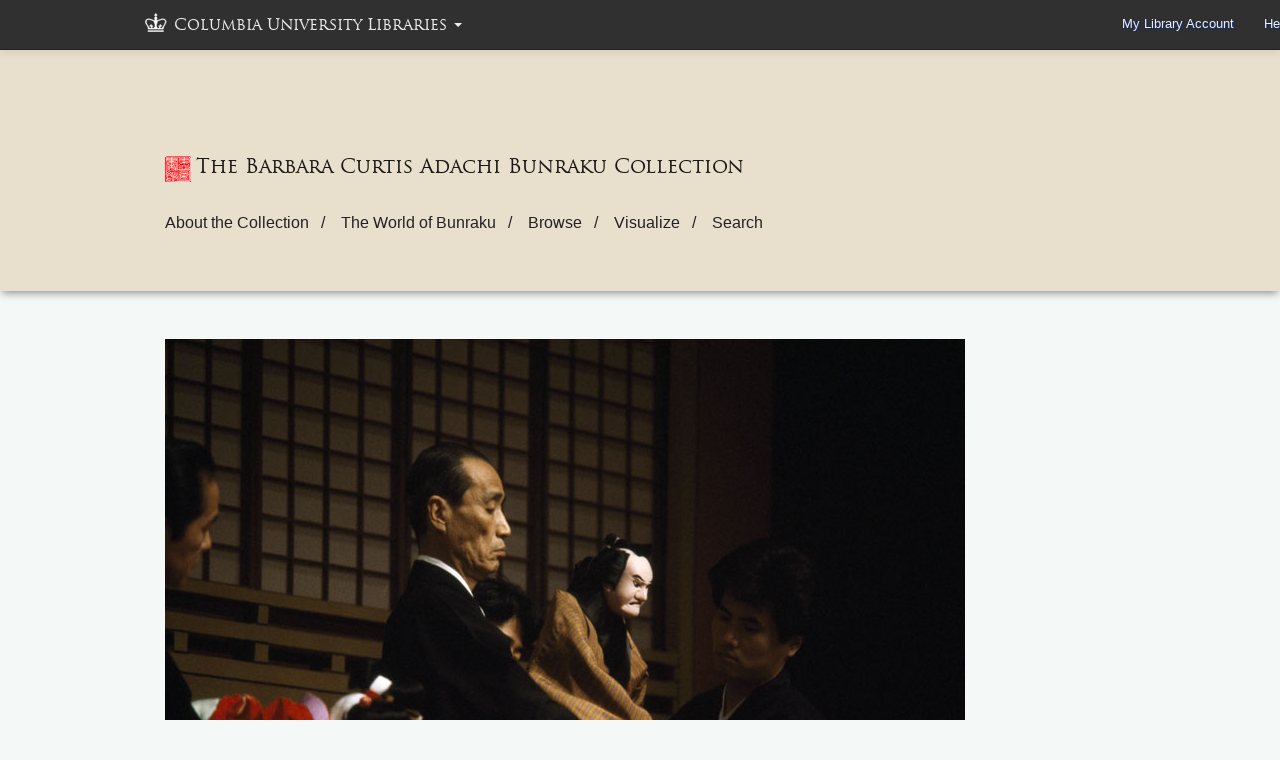

--- FILE ---
content_type: text/html
request_url: https://bunraku.library.columbia.edu/images/11503/
body_size: 8787
content:
<!DOCTYPE html>
<html lang="en-us">
  <head>
  <!-- Canonical link to help search engines -->
  <link rel="canonical" href="/images/11503/"/>
  <link rel=icon href="/assets/logo.png">
  <!-- Basic meta elements -->
  <meta http-equiv="X-UA-Compatible" content="IE=edge"/>
  <meta http-equiv="content-type" content="text/html; charset=utf-8"/>
  <meta name="description" content="">

  <!-- Enable responsiveness on mobile devices-->
  <meta name="viewport" content="width=device-width, initial-scale=1.0, maximum-scale=1"/>

  <title>
    
      11503
    
  </title>

  <!-- styles -->
  <link rel="stylesheet" href="/assets/main.css">
  <link href="https://fonts.googleapis.com/icon?family=Material+Icons" rel="stylesheet">
  <link rel="stylesheet" href="//maxcdn.bootstrapcdn.com/bootstrap/4.0.0/css/bootstrap.min.css" integrity="sha384-Gn5384xqQ1aoWXA+058RXPxPg6fy4IWvTNh0E263XmFcJlSAwiGgFAW/dAiS6JXm" crossorigin="anonymous">

  <!-- jquery -->
  <script type='text/javascript' id="jquery" src="https://code.jquery.com/jquery-3.2.1.min.js"></script>
  <!--ldpd toolkit -->
  <script type='text/javascript' id="jquery-migrate" src="https://code.jquery.com/jquery-migrate-3.0.0.min.js"></script>
  <script type="text/javascript">CULh_colorfg = '#303030';CULh_colorbg = '#303030';</script>
  <script type='text/javascript' id="ldpd-toolkit" src="https://cdn.cul.columbia.edu/ldpd-toolkit/widgets/cultnbw.min.js"></script>
  <script type='text/javascript' id="lazy-load" src="https://cdnjs.cloudflare.com/ajax/libs/jquery.lazyload/1.9.1/jquery.lazyload.min.js"></script>
</head>

  <body>
    <header class="container-fluid" id="header-block" role="banner">
  <div class="container">
    <nav id='main-nav' class="navbar navbar-light nopadding">
      <p id="title">
        <a href="/" class="navbar-brand d-flex" title="Home">
          <span class="icon baseline logo"></span>
          The Barbara Curtis Adachi Bunraku Collection
        </a>
      </p>
      <div id="wax-navbar">
        <ul class="nav ml-auto list-inline nomargin">
          
            
            <li class="nav-item dropdown nopadding">
              <a class="nav-link dropdown-toggle" href="#" role="button" data-toggle="dropdown" aria-haspopup="true" aria-expanded="false">
                About the Collection&nbsp;&nbsp;&nbsp;/
              </a>
              <div class="dropdown-menu" aria-labelledby="navbarDropdown">
                
                <a class="dropdown-item" href="/about-the-collection/">About</a>
                
                <a class="dropdown-item" href="/background/">Background</a>
                
                <a class="dropdown-item" href="/adachi/">Barbara Curtis Adachi</a>
                
                <a class="dropdown-item" href="http://www.columbia.edu/cu/lweb/eresources/archives/eastasian/adachi/ldpd.6226404.001.f.html">Finding Aid</a>
                
                <a class="dropdown-item" href="/references/">References</a>
                
                <a class="dropdown-item" href="/rights/">Rights and Permissions</a>
                
                <a class="dropdown-item" href="http://library.columbia.edu/locations/eastasian/staff.html">Contacting the Library</a>
                
              </div>
            </li>
            
          
            
            <li class="nav-item dropdown nopadding">
              <a class="nav-link dropdown-toggle" href="#" role="button" data-toggle="dropdown" aria-haspopup="true" aria-expanded="false">
                The World of Bunraku&nbsp;&nbsp;&nbsp;/
              </a>
              <div class="dropdown-menu" aria-labelledby="navbarDropdown">
                
                <a class="dropdown-item" href="/the-world-of-bunraku/">The World of Bunraku</a>
                
                <a class="dropdown-item" href="/early-world-of-bunraku/">The Early World of Bunraku</a>
                
                <a class="dropdown-item" href="/texts-of-bunraku/">The Texts of Bunraku</a>
                
                <a class="dropdown-item" href="/music-of-bunraku/">The Music of Bunraku</a>
                
              </div>
            </li>
            
          
            
            <li class="nav-item dropdown nopadding">
              <a class="nav-link dropdown-toggle" href="#" role="button" data-toggle="dropdown" aria-haspopup="true" aria-expanded="false">
                Browse&nbsp;&nbsp;&nbsp;/
              </a>
              <div class="dropdown-menu" aria-labelledby="navbarDropdown">
                
                <a class="dropdown-item" href="/authors/">Authors</a>
                
                <a class="dropdown-item" href="/characters/">Characters</a>
                
                <a class="dropdown-item" href="/kashira/">Kashira (Puppets)</a>
                
                <a class="dropdown-item" href="/performers/">Performers</a>
                
                <a class="dropdown-item" href="/plays/">Plays</a>
                
                <a class="dropdown-item" href="/productions/">Productions</a>
                
                <a class="dropdown-item" href="/tags/">Image tags</a>
                
                <a class="dropdown-item" href="/realia/">Realia</a>
                
              </div>
            </li>
            
          
            
            <li class="nav-item dropdown nopadding">
              <a class="nav-link dropdown-toggle" href="#" role="button" data-toggle="dropdown" aria-haspopup="true" aria-expanded="false">
                Visualize&nbsp;&nbsp;&nbsp;/
              </a>
              <div class="dropdown-menu" aria-labelledby="navbarDropdown">
                
                <a class="dropdown-item" href="/visualize/play-dendrogram/">Hierarchical dendrogram</a>
                
                <a class="dropdown-item" href="/visualize/kashira-and-characters/">Kashira network graph</a>
                
                <a class="dropdown-item" href="/visualize/author-network/">Author network graph</a>
                
              </div>
            </li>
            
          
            
            <li class="nav-item nopadding">
              <a class="nav-link" href="/search/">Search</a>
            </li>
            
          
        </ul>
      </div>
    </nav>
  </div>
</header>

    <section class="container" id="main" role="main">
      <img src="https://www1.columbia.edu/sec-cgi-bin/cul/dlo?obj=ldpd_bun_slide_632_3_0116_0127&size=medium" style="max-width:100%;max-height:600px"/>
<br><br>

<h3 class='data-head'>In this Image:</h3>


<h5>Characters:</h5>
<p>
  
    <b><a href="/characters/973/">Courtesan Umegawa</a></b>
    (傾城(遊女)梅川)
    , 
  
    <b><a href="/characters/970/">Hachiemon</a></b>
    (丹波屋八右衛門)
    
  <br>
</p>



<h5>Plays:</h5>
<p>
  
    <b><a href="/plays/7/">The Courier for Hell</a></b>
    (冥途の飛脚)
    
  <br>
</p>



<h5>Tags:</h5>
<p>
  
    <b><a href="/tags/19/">Rehearsal</a></b>
    (舞台稽古)
    
  <br>
</p>



<h5>Kashira:</h5>
<p>
  
    <b><a href="/kashira/86/">Nemuri no musume</a></b>
    (ねむりの娘)
    , 
  
    <b><a href="/kashira/70/">Darasuke</a></b>
    (陀羅助)
    
  <br>
</p>



<h5>Performers:</h5>
<p>
  
    <b><a href="/performers/12/">Yoshida Bunshō</a></b>
    , 
  
    <b><a href="/performers/16/">Kiritake Kanjūrō II</a></b>
    , 
  
    <b><a href="/performers/23/">Yoshida Tamame</a></b>
    
  <br>
</p>



<h5>Scenes:</h5>
<p>
  
    <b><a href="/scenes/276/">The Selling of Okaru</a></b>
    (お軽身売り)
    
  <br>
</p>


<h3 class='data-head'>Archival Information:</h3>
<p>
  
    <b>Creator:</b>&nbsp;&nbsp;Barbara Curtis Adachi<br>
  
  
  
    <b>Item ID:</b>&nbsp;&nbsp;0127<br>
  
  
    <b>Media Type:</b>&nbsp;&nbsp;slide<br>
  
  
  
    <b>Colser ID:</b>&nbsp;&nbsp;3<br>
  
  
    <b>Sequence:</b>&nbsp;&nbsp;0116<br>
  
  
    <b>Series:</b>&nbsp;&nbsp;3<br>
  
  
    <b>Slidepage Folder:</b>&nbsp;&nbsp;632<br>
  
  
    <b>Container:</b>&nbsp;&nbsp;64<br>
  
  
    <b>Container Type:</b>&nbsp;&nbsp;Slide Binder<br>
  
</p>

    </section>
    <footer class="container-fluid" role="contentinfo">
  <div class="container">
    <div class="float-left">© Columbia University Libraries</div>
    <div class="float-right">Presented by the Starr East Asian Library</div>
  </div>
</footer>

  </body>
  <!-- wax js for banners -->
  <script type="text/javascript" src="/js/wax.js"></script>
  <!-- bootstrap -->
  <script type='text/javascript' id="popper" src="https://cdnjs.cloudflare.com/ajax/libs/popper.js/1.12.9/umd/popper.min.js"></script>
  <script type='text/javascript' id="bootstrap" src="https://maxcdn.bootstrapcdn.com/bootstrap/4.0.0/js/bootstrap.min.js"></script>
</html>


--- FILE ---
content_type: text/css
request_url: https://bunraku.library.columbia.edu/assets/main.css
body_size: 10449
content:
/*
variable declaration
*/
/* branding */
/* text */
/* colors */
/* viewport sizes */
/* margins */
/* banner */
/* iiif viewer */
/*
font & asset import
*/
@import url("//use.fontawesome.com/releases/v5.0.10/css/all.css");
@font-face {
  font-family: trajanprobold;
  src: url("//cdn.cul.columbia.edu/ldpd-toolkit/build/fonts/TrajanPro-Bold.otf"); }
@font-face {
  font-family: TrajanProRegular;
  src: url("//cdn.cul.columbia.edu/ldpd-toolkit/build/fonts/trajanpro-regular-webfont.eot");
  src: url("//cdn.cul.columbia.edu/ldpd-toolkit/build/fonts/trajanpro-regular-webfont.eot?#iefix") format("embedded-opentype"), url("//cdn.cul.columbia.edu/ldpd-toolkit/build/fonts/trajanpro-regular-webfont.woff") format("woff"), url("//cdn.cul.columbia.edu/ldpd-toolkit/build/fonts/trajanpro-regular-webfont.ttf") format("truetype"), url("//cdn.cul.columbia.edu/ldpd-toolkit/build/fonts/trajanpro-regular-webfont.svg#TrajanProRegular") format("svg");
  font-weight: 400;
  font-style: normal; }
/*

main body & containers

*/
html, body {
  margin: 0;
  padding: 0;
  height: 100%;
  width: 100%;
  background-color: #f4f9f7 !important; }

body .container {
  max-width: 980px !important; }
@media (min-width: 1200px) {
  body .container {
    width: 980px !important; } }
@media (min-width: 860px) {
  body .container {
    width: 60vw !important; } }
@media (min-width: 720px) {
  body .container {
    width: 70vw !important; } }
@media (min-width: 600px) {
  body .container {
    width: 80vw !important; } }

.nopadding {
  padding: 0 !important; }

.nomargin {
  margin: 0 !important; }

#main {
  margin-bottom: 5rem;
  min-height: 55vh; }
  #main a {
    color: #c11d25; }
  #main p {
    font-family: "Helvetica Neue";
    color: #222222;
    margin: 3rem 0 3rem 0;
    max-width: 900px;
    font-size: 1rem; }
    @media screen and (max-width: 600px) {
      #main p {
        font-size: 0.8rem; } }

/*

header & nav bar

*/
#header-block {
  border-bottom: 1px solid grey;
  padding: 6rem 0 3rem 0;
  background-color: #f4f9f7;
  z-index: 10000;
  margin-bottom: 3rem; }
  @media screen and (max-width: 720px) {
    #header-block {
      padding: 1rem 0 1rem 0; } }
  #header-block #title {
    -ms-word-break: break-all;
    overflow-wrap: break-word;
    word-break: break-word; }
    #header-block #title a.navbar-brand {
      white-space: inherit; }
  #header-block .logo.baseline {
    background: url("/assets/logo.png") no-repeat;
    background-size: contain;
    align-self: center;
    padding: 0.8rem;
    margin: .25em .25em 0 0; }
    @media screen and (max-width: 720px) {
      #header-block .logo.baseline {
        display: none; } }
  #header-block ul {
    max-width: 900px;
    font-size: 1rem; }
    #header-block ul .nav-link {
      color: #222222;
      font-size: 1rem;
      overflow-wrap: break-word;
      font-weight: lighter !important;
      padding-left: 0; }
    #header-block ul .dropdown-toggle::after {
      display: none !important; }
  #header-block .dropdown-item {
    font-weight: lighter !important; }

/*

banner

*/
#wax-banner {
  position: relative;
  margin: 0 0 5rem 0; }
  #wax-banner .banner-item {
    position: absolute;
    width: 100%;
    transition: opacity 1.5s ease-in-out;
    -moz-transition: opacity 1.5s ease-in-out;
    -webkit-transition: opacity 1.5s ease-in-out;
    background-color: #f4f9f7;
    opacity: 0; }
    #wax-banner .banner-item:first-child {
      z-index: 2;
      opacity: 1; }
    #wax-banner .banner-item:last-child {
      z-index: 1;
      opacity: 1; }
    #wax-banner .banner-item .banner-img {
      width: 100%;
      height: 350px;
      z-index: -1;
      overflow: hidden;
      margin-bottom: 2rem; }
      @media screen and (max-width: 720px) {
        #wax-banner .banner-item .banner-img {
          height: 233.3333333333px; } }
      @media screen and (max-width: 600px) {
        #wax-banner .banner-item .banner-img {
          height: 175px; } }
      #wax-banner .banner-item .banner-img img {
        z-index: -1;
        position: relative;
        width: 100%;
        height: auto; }
    #wax-banner .banner-item .banner-caption {
      font-family: "Helvetica Neue";
      margin-top: 2rem; }
      @media screen and (max-width: 600px) {
        #wax-banner .banner-item .banner-caption {
          font-size: 0.8rem; } }

/*

item pages (iiif + metadata)

*/
.item-view {
  width: 100%;
  display: inline-flex;
  flex-wrap: nowrap;
  justify-content: space-between;
  align-items: center;
  margin: 0; }
  .item-view #iiif-viewer {
    height: 500px;
    width: 100%;
    border: 1px solid grey;
    margin: 3rem 1rem 3rem 1rem; }
    @media screen and (max-width: 720px) {
      .item-view #iiif-viewer {
        height: 333.3333333333px; } }
    @media screen and (max-width: 600px) {
      .item-view #iiif-viewer {
        height: 250px; } }
    .item-view #iiif-viewer a {
      color: black; }
  .item-view .btn {
    margin: 0;
    color: #dee2e6 !important;
    background-color: #f4f9f7 !important;
    border: none;
    font-size: 2rem; }
    .item-view .btn:hover {
      background-color: #f4f9f7 !important;
      color: #444444 !important; }
    @media screen and (max-width: 600px) {
      .item-view .btn {
        font-size: 1rem;
        margin: 0;
        padding: 0; } }
  .item-view #prev {
    float: left; }
  .item-view #next {
    float: right; }

#metadata-block .meta .label {
  font-weight: bold;
  width: 30%; }
#metadata-block .meta .value {
  font-family: "Helvetica Neue"; }

/*

search box

*/
.search-block {
  margin: 3rem 0 3rem 0;
  background-color: #ffffff; }
  .search-block button {
    background-color: #667d99;
    color: #ffffff; }
  .search-block #search {
    border-style: groove;
    border-width: 2px; }
    .search-block #search:focus {
      box-shadow: none;
      border-color: #dee2e6; }
  .search-block #results {
    margin: 0;
    padding: 2rem;
    display: none; }
    .search-block #results .result {
      padding: 1rem; }

/* gallery cards */
#wax-gallery .facet {
  margin: 0 1rem 1rem 0; }
#wax-gallery #gallery {
  display: flex;
  flex-wrap: wrap; }
  #wax-gallery #gallery .gallery-item {
    padding: 0;
    margin: 0;
    width: 200px;
    border: 1px #444444 solid; }
    #wax-gallery #gallery .gallery-item .gallery-thumb {
      object-fit: cover;
      object-position: 50% 20%;
      width: 200px;
      height: 175px; }
    #wax-gallery #gallery .gallery-item .hovereffect {
      width: 100%;
      height: 100%;
      float: left;
      overflow: hidden;
      position: relative;
      text-align: center;
      cursor: default; }
      #wax-gallery #gallery .gallery-item .hovereffect:hover .overlay {
        opacity: .7;
        cursor: pointer; }
        #wax-gallery #gallery .gallery-item .hovereffect:hover .overlay .info {
          opacity: 1;
          filter: alpha(opacity=100);
          -webkit-transform: scale(1);
          -ms-transform: scale(1);
          transform: scale(1); }
      #wax-gallery #gallery .gallery-item .hovereffect .info {
        text-decoration: none;
        color: #f4f9f7 !important;
        background-color: transparent;
        opacity: 0;
        filter: alpha(opacity=0);
        -webkit-transform: scale(0);
        -ms-transform: scale(0);
        transform: scale(0);
        font-weight: normal;
        overflow: hidden;
        display: table-cell;
        vertical-align: middle;
        padding: 0 2rem 0 2rem; }
      #wax-gallery #gallery .gallery-item .hovereffect .overlay {
        width: 100%;
        position: absolute;
        overflow: hidden;
        top: 0;
        left: 0;
        background-color: #c11d25;
        opacity: 0;
        -webkit-transition: opacity 0.4s ease-in-out;
        transition: opacity 0.4s ease-in-out;
        display: table;
        height: 200px; }

.sq-thumb-sm {
  object-fit: cover;
  object-position: 50% 20%;
  width: 80px;
  height: 80px; }

footer {
  margin-top: 10rem;
  padding: 3rem 0 5rem 0;
  color: white;
  background-color: #444444;
  z-index: 10000; }

.capitalize {
  text-transform: capitalize; }

body, html {
  font-family: "Helvetica Neue"; }

#title {
  font-family: "TrajanProRegular"; }

.page-title {
  margin: 3rem 0 3rem 0; }

#main h1, #main h2, #main h3, #main h4, #main h5, #main h6
.h1 .h2 .h3 .h4 .h5 .h6 {
  font-family: "TrajanProRegular" !important;
  margin-bottom: 2rem !important; }

#header-block {
  background-color: #e8dfcc;
  border-bottom: none;
  box-shadow: 0 4px 8px -2px rgba(68, 68, 68, 0.6); }

/* D3 */
#d3-force {
  background-color: #ffffff;
  margin: 2rem 0 2rem 0;
  height: 600px;
  width: 100%;
  border: 1px solid #444444;
  overflow: scroll !important; }
  #d3-force .links line {
    stroke: black;
    stroke-opacity: .7; }
  #d3-force .nodes circle {
    stroke: white;
    cursor: pointer; }

#d3-dendrogram {
  margin: 2rem 0 2rem 0;
  height: 600px;
  width: 100%;
  overflow-x: scroll;
  overflow-y: hidden;
  display: inline-block;
  vertical-align: top;
  position: relative;
  background-color: #ffffff;
  border: 1px solid #444444; }
  #d3-dendrogram svg {
    overflow: scroll !important; }
  #d3-dendrogram .node {
    cursor: pointer; }
    #d3-dendrogram .node circle {
      fill: #fff;
      stroke: #667d99;
      stroke-width: 1px; }
    #d3-dendrogram .node text {
      font-size: 12px;
      width: 50px;
      word-wrap: break-word;
      padding-left: 20px; }
  #d3-dendrogram .link {
    stroke: #ccc;
    fill: none; }

.d3-tooltip {
  position: absolute;
  display: none;
  min-width: 80px;
  height: auto;
  text-align: center;
  color: white;
  background: #444444;
  border-radius: 6px;
  padding: 10px; }
  .d3-tooltip:after {
    content: '';
    position: absolute;
    top: 100%;
    left: 50%;
    margin-left: -8px;
    width: 0;
    height: 0;
    border-top: 8px solid #444444;
    border-right: 8px solid transparent;
    border-left: 8px solid transparent; }

/* icons */
.fa-image {
  color: #667d99; }

.fa-times {
  color: #9a9d9e; }

/*nodes*/
.d3-node1 {
  fill: #c11d25; }

.d3-node2 {
  fill: #667d99; }

.item-list {
  list-style-type: none;
  margin: 0;
  padding: 0; }
  .item-list li {
    margin-bottom: 1rem;
    padding: 0; }

li a:active {
  background-color: #dee2e6; }

#cultnbw .dropdown-toggle .caret {
  display: none !important; }

#cultnbw, #topnavbar, .navbar-inner, #navbar-container {
  z-index: 100000 !important;
  width: 100vw; }


--- FILE ---
content_type: text/css
request_url: https://cdn.cul.columbia.edu/ldpd-toolkit/widgets/cultnbw.min.css?v=1.4.129
body_size: 26464
content:
.cultnbw{/*!
 * Bootstrap v2.3.1
 *
 * Copyright 2012 Twitter, Inc
 * Licensed under the Apache License v2.0
 * http://www.apache.org/licenses/LICENSE-2.0
 *
 * Designed and built with all the love in the world @twitter by @mdo and @fat.
 *//*!
 * Bootstrap Responsive v2.3.1
 *
 * Copyright 2012 Twitter, Inc
 * Licensed under the Apache License v2.0
 * http://www.apache.org/licenses/LICENSE-2.0
 *
 * Designed and built with all the love in the world @twitter by @mdo and @fat.
 */}.cultnbw html,.cultnbw body,.cultnbw div,.cultnbw span,.cultnbw applet,.cultnbw object,.cultnbw iframe,.cultnbw h1,.cultnbw h2,.cultnbw h3,.cultnbw h4,.cultnbw h5,.cultnbw h6,.cultnbw p,.cultnbw blockquote,.cultnbw pre,.cultnbw a,.cultnbw abbr,.cultnbw acronym,.cultnbw address,.cultnbw big,.cultnbw code,.cultnbw del,.cultnbw dfn,.cultnbw img,.cultnbw ins,.cultnbw kbd,.cultnbw q,.cultnbw s,.cultnbw samp,.cultnbw small,.cultnbw strike,.cultnbw sub,.cultnbw sup,.cultnbw tt,.cultnbw var,.cultnbw b,.cultnbw u,.cultnbw i,.cultnbw center,.cultnbw dl,.cultnbw dt,.cultnbw dd,.cultnbw ol,.cultnbw ul,.cultnbw li,.cultnbw fieldset,.cultnbw form,.cultnbw label,.cultnbw legend,.cultnbw table,.cultnbw caption,.cultnbw tbody,.cultnbw tfoot,.cultnbw thead,.cultnbw tr,.cultnbw th,.cultnbw td,.cultnbw article,.cultnbw aside,.cultnbw canvas,.cultnbw details,.cultnbw embed,.cultnbw figure,.cultnbw figcaption,.cultnbw footer,.cultnbw header,.cultnbw hgroup,.cultnbw menu,.cultnbw nav,.cultnbw output,.cultnbw ruby,.cultnbw section,.cultnbw summary,.cultnbw time,.cultnbw mark,.cultnbw audio,.cultnbw video{margin:0;padding:0;border:0;font-size:100%;font:inherit;vertical-align:baseline;background-color:transparent;letter-spacing:normal;text-transform:none;box-sizing:content-box;-moz-box-sizing:content-box}.cultnbw article,.cultnbw aside,.cultnbw details,.cultnbw figcaption,.cultnbw figure,.cultnbw footer,.cultnbw header,.cultnbw hgroup,.cultnbw menu,.cultnbw nav,.cultnbw section{display:block}.cultnbw body{line-height:1}.cultnbw ol,.cultnbw ul,.cultnbw li{list-style:none}.cultnbw blockquote,.cultnbw q{quotes:none}.cultnbw blockquote:before,.cultnbw blockquote:after,.cultnbw q:before,.cultnbw q:after{content:'';content:none}.cultnbw table{border-collapse:collapse;border-spacing:0}.cultnbw .clearfix{*zoom:1}.cultnbw .clearfix:before,.cultnbw .clearfix:after{display:table;content:"";line-height:0}.cultnbw .clearfix:after{clear:both}.cultnbw .hide-text{font:0/0 a;color:transparent;text-shadow:none;background-color:transparent;border:0}.cultnbw .input-block-level{display:block;width:100%;min-height:28px;-webkit-box-sizing:border-box;-moz-box-sizing:border-box;box-sizing:border-box}.cultnbw article,.cultnbw aside,.cultnbw details,.cultnbw figcaption,.cultnbw figure,.cultnbw footer,.cultnbw header,.cultnbw hgroup,.cultnbw nav,.cultnbw section{display:block}.cultnbw audio,.cultnbw canvas,.cultnbw video{display:inline-block;*display:inline;*zoom:1}.cultnbw audio:not([controls]){display:none}.cultnbw html{font-size:100%;-webkit-text-size-adjust:100%;-ms-text-size-adjust:100%}.cultnbw a:focus{outline:thin dotted #333;outline:5px auto -webkit-focus-ring-color;outline-offset:-2px}.cultnbw a:hover,.cultnbw a:active{outline:0}.cultnbw sub,.cultnbw sup{position:relative;font-size:75%;line-height:0;vertical-align:baseline}.cultnbw sup{top:-0.5em}.cultnbw sub{bottom:-0.25em}.cultnbw img{max-width:100%;width:auto\9;height:auto;vertical-align:middle;border:0;-ms-interpolation-mode:bicubic}.cultnbw #map_canvas img,.cultnbw .google-maps img{max-width:none}.cultnbw button,.cultnbw input,.cultnbw select,.cultnbw textarea{margin:0;font-size:100%;vertical-align:middle}.cultnbw button,.cultnbw input{*overflow:visible;line-height:normal}.cultnbw button::-moz-focus-inner,.cultnbw input::-moz-focus-inner{padding:0;border:0}.cultnbw button,.cultnbw html input[type="button"],.cultnbw input[type="reset"],.cultnbw input[type="submit"]{-webkit-appearance:button;cursor:pointer}.cultnbw label,.cultnbw select,.cultnbw button,.cultnbw input[type="button"],.cultnbw input[type="reset"],.cultnbw input[type="submit"],.cultnbw input[type="radio"],.cultnbw input[type="checkbox"]{cursor:pointer}.cultnbw input[type="search"]{-webkit-box-sizing:content-box;-moz-box-sizing:content-box;box-sizing:content-box;-webkit-appearance:textfield}.cultnbw input[type="search"]::-webkit-search-decoration,.cultnbw input[type="search"]::-webkit-search-cancel-button{-webkit-appearance:none}.cultnbw textarea{overflow:auto;vertical-align:top}@media print{.cultnbw *{text-shadow:none !important;color:#000 !important;background:transparent !important;box-shadow:none !important}.cultnbw a,.cultnbw a:visited{text-decoration:underline}.cultnbw a[href]:after{content:" (" attr(href) ")"}.cultnbw abbr[title]:after{content:" (" attr(title) ")"}.cultnbw .ir a:after,.cultnbw a[href^="javascript:"]:after,.cultnbw a[href^="#"]:after{content:""}.cultnbw pre,.cultnbw blockquote{border:1px solid #999;page-break-inside:avoid}.cultnbw thead{display:table-header-group}.cultnbw tr,.cultnbw img{page-break-inside:avoid}.cultnbw img{max-width:100% !important}@page{margin:.5cm}.cultnbw p,.cultnbw h2,.cultnbw h3{orphans:3;widows:3}.cultnbw h2,.cultnbw h3{page-break-after:avoid}}.cultnbw body{margin:0;font-family:"Helvetica Neue",Helvetica,Arial,sans-serif;font-size:13px;line-height:18px;color:#333;background-color:#fff}.cultnbw a{color:#08c;text-decoration:none}.cultnbw a:hover,.cultnbw a:focus{color:#005580;text-decoration:underline}.cultnbw .img-rounded{-webkit-border-radius:6px;-moz-border-radius:6px;border-radius:6px}.cultnbw .img-polaroid{padding:4px;background-color:#fff;border:1px solid #ccc;border:1px solid rgba(0,0,0,0.2);-webkit-box-shadow:0 1px 3px rgba(0,0,0,0.1);-moz-box-shadow:0 1px 3px rgba(0,0,0,0.1);box-shadow:0 1px 3px rgba(0,0,0,0.1)}.cultnbw .img-circle{-webkit-border-radius:500px;-moz-border-radius:500px;border-radius:500px}.cultnbw .row{margin-left:-20px;*zoom:1}.cultnbw .row:before,.cultnbw .row:after{display:table;content:"";line-height:0}.cultnbw .row:after{clear:both}.cultnbw [class*="span"]{float:left;min-height:1px;margin-left:20px}.cultnbw .container,.cultnbw .navbar-static-top .container,.cultnbw .navbar-fixed-top .container,.cultnbw .navbar-fixed-bottom .container{width:940px}.cultnbw .span12{width:940px}.cultnbw .span11{width:860px}.cultnbw .span10{width:780px}.cultnbw .span9{width:700px}.cultnbw .span8{width:620px}.cultnbw .span7{width:540px}.cultnbw .span6{width:460px}.cultnbw .span5{width:380px}.cultnbw .span4{width:300px}.cultnbw .span3{width:220px}.cultnbw .span2{width:140px}.cultnbw .span1{width:60px}.cultnbw .offset12{margin-left:980px}.cultnbw .offset11{margin-left:900px}.cultnbw .offset10{margin-left:820px}.cultnbw .offset9{margin-left:740px}.cultnbw .offset8{margin-left:660px}.cultnbw .offset7{margin-left:580px}.cultnbw .offset6{margin-left:500px}.cultnbw .offset5{margin-left:420px}.cultnbw .offset4{margin-left:340px}.cultnbw .offset3{margin-left:260px}.cultnbw .offset2{margin-left:180px}.cultnbw .offset1{margin-left:100px}.cultnbw .row-fluid{width:100%;*zoom:1}.cultnbw .row-fluid:before,.cultnbw .row-fluid:after{display:table;content:"";line-height:0}.cultnbw .row-fluid:after{clear:both}.cultnbw .row-fluid [class*="span"]{display:block;width:100%;min-height:28px;-webkit-box-sizing:border-box;-moz-box-sizing:border-box;box-sizing:border-box;float:left;margin-left:2.12765957%;*margin-left:2.07446809%}.cultnbw .row-fluid [class*="span"]:first-child{margin-left:0}.cultnbw .row-fluid .controls-row [class*="span"]+[class*="span"]{margin-left:2.12765957%}.cultnbw .row-fluid .span12{width:100%;*width:99.94680851%}.cultnbw .row-fluid .span11{width:91.4893617%;*width:91.43617021%}.cultnbw .row-fluid .span10{width:82.9787234%;*width:82.92553191%}.cultnbw .row-fluid .span9{width:74.46808511%;*width:74.41489362%}.cultnbw .row-fluid .span8{width:65.95744681%;*width:65.90425532%}.cultnbw .row-fluid .span7{width:57.44680851%;*width:57.39361702%}.cultnbw .row-fluid .span6{width:48.93617021%;*width:48.88297872%}.cultnbw .row-fluid .span5{width:40.42553191%;*width:40.37234043%}.cultnbw .row-fluid .span4{width:31.91489362%;*width:31.86170213%}.cultnbw .row-fluid .span3{width:23.40425532%;*width:23.35106383%}.cultnbw .row-fluid .span2{width:14.89361702%;*width:14.84042553%}.cultnbw .row-fluid .span1{width:6.38297872%;*width:6.32978723%}.cultnbw .row-fluid .offset12{margin-left:104.25531915%;*margin-left:104.14893617%}.cultnbw .row-fluid .offset12:first-child{margin-left:102.12765957%;*margin-left:102.0212766%}.cultnbw .row-fluid .offset11{margin-left:95.74468085%;*margin-left:95.63829787%}.cultnbw .row-fluid .offset11:first-child{margin-left:93.61702128%;*margin-left:93.5106383%}.cultnbw .row-fluid .offset10{margin-left:87.23404255%;*margin-left:87.12765957%}.cultnbw .row-fluid .offset10:first-child{margin-left:85.10638298%;*margin-left:85%}.cultnbw .row-fluid .offset9{margin-left:78.72340426%;*margin-left:78.61702128%}.cultnbw .row-fluid .offset9:first-child{margin-left:76.59574468%;*margin-left:76.4893617%}.cultnbw .row-fluid .offset8{margin-left:70.21276596%;*margin-left:70.10638298%}.cultnbw .row-fluid .offset8:first-child{margin-left:68.08510638%;*margin-left:67.9787234%}.cultnbw .row-fluid .offset7{margin-left:61.70212766%;*margin-left:61.59574468%}.cultnbw .row-fluid .offset7:first-child{margin-left:59.57446809%;*margin-left:59.46808511%}.cultnbw .row-fluid .offset6{margin-left:53.19148936%;*margin-left:53.08510638%}.cultnbw .row-fluid .offset6:first-child{margin-left:51.06382979%;*margin-left:50.95744681%}.cultnbw .row-fluid .offset5{margin-left:44.68085106%;*margin-left:44.57446809%}.cultnbw .row-fluid .offset5:first-child{margin-left:42.55319149%;*margin-left:42.44680851%}.cultnbw .row-fluid .offset4{margin-left:36.17021277%;*margin-left:36.06382979%}.cultnbw .row-fluid .offset4:first-child{margin-left:34.04255319%;*margin-left:33.93617021%}.cultnbw .row-fluid .offset3{margin-left:27.65957447%;*margin-left:27.55319149%}.cultnbw .row-fluid .offset3:first-child{margin-left:25.53191489%;*margin-left:25.42553191%}.cultnbw .row-fluid .offset2{margin-left:19.14893617%;*margin-left:19.04255319%}.cultnbw .row-fluid .offset2:first-child{margin-left:17.0212766%;*margin-left:16.91489362%}.cultnbw .row-fluid .offset1{margin-left:10.63829787%;*margin-left:10.53191489%}.cultnbw .row-fluid .offset1:first-child{margin-left:8.5106383%;*margin-left:8.40425532%}.cultnbw [class*="span"].hide,.cultnbw .row-fluid [class*="span"].hide{display:none}.cultnbw [class*="span"].pull-right,.cultnbw .row-fluid [class*="span"].pull-right{float:right}.cultnbw .container{margin-right:auto;margin-left:auto;*zoom:1}.cultnbw .container:before,.cultnbw .container:after{display:table;content:"";line-height:0}.cultnbw .container:after{clear:both}.cultnbw .container-fluid{padding-right:20px;padding-left:20px;*zoom:1}.cultnbw .container-fluid:before,.cultnbw .container-fluid:after{display:table;content:"";line-height:0}.cultnbw .container-fluid:after{clear:both}.cultnbw p{margin:0 0 9px}.cultnbw .lead{margin-bottom:18px;font-size:19.5px;font-weight:200;line-height:27px}.cultnbw small{font-size:85%}.cultnbw strong{font-weight:bold}.cultnbw em{font-style:italic}.cultnbw cite{font-style:normal}.cultnbw .muted{color:#999}.cultnbw a.muted:hover,.cultnbw a.muted:focus{color:#808080}.cultnbw .text-warning{color:#c09853}.cultnbw a.text-warning:hover,.cultnbw a.text-warning:focus{color:#a47e3c}.cultnbw .text-error{color:#b94a48}.cultnbw a.text-error:hover,.cultnbw a.text-error:focus{color:#953b39}.cultnbw .text-info{color:#3a87ad}.cultnbw a.text-info:hover,.cultnbw a.text-info:focus{color:#2d6987}.cultnbw .text-success{color:#468847}.cultnbw a.text-success:hover,.cultnbw a.text-success:focus{color:#356635}.cultnbw .text-left{text-align:left}.cultnbw .text-right{text-align:right}.cultnbw .text-center{text-align:center}.cultnbw h1,.cultnbw h2,.cultnbw h3,.cultnbw h4,.cultnbw h5,.cultnbw h6{margin:9px 0;font-family:inherit;font-weight:bold;line-height:18px;color:inherit;text-rendering:optimizelegibility}.cultnbw h1 small,.cultnbw h2 small,.cultnbw h3 small,.cultnbw h4 small,.cultnbw h5 small,.cultnbw h6 small{font-weight:normal;line-height:1;color:#999}.cultnbw h1,.cultnbw h2,.cultnbw h3{line-height:36px}.cultnbw h1{font-size:35.75px}.cultnbw h2{font-size:29.25px}.cultnbw h3{font-size:22.75px}.cultnbw h4{font-size:16.25px}.cultnbw h5{font-size:13px}.cultnbw h6{font-size:11.05px}.cultnbw h1 small{font-size:22.75px}.cultnbw h2 small{font-size:16.25px}.cultnbw h3 small{font-size:13px}.cultnbw h4 small{font-size:13px}.cultnbw .page-header{padding-bottom:8px;margin:18px 0 27px;border-bottom:1px solid #eee}.cultnbw ul,.cultnbw ol{padding:0;margin:0 0 9px 25px}.cultnbw ul ul,.cultnbw ul ol,.cultnbw ol ol,.cultnbw ol ul{margin-bottom:0}.cultnbw li{line-height:18px}.cultnbw ul.unstyled,.cultnbw ol.unstyled{margin-left:0;list-style:none}.cultnbw ul.inline,.cultnbw ol.inline{margin-left:0;list-style:none}.cultnbw ul.inline>li,.cultnbw ol.inline>li{display:inline-block;*display:inline;*zoom:1;padding-left:5px;padding-right:5px}.cultnbw dl{margin-bottom:18px}.cultnbw dt,.cultnbw dd{line-height:18px}.cultnbw dt{font-weight:bold}.cultnbw dd{margin-left:9px}.cultnbw .dl-horizontal{*zoom:1}.cultnbw .dl-horizontal:before,.cultnbw .dl-horizontal:after{display:table;content:"";line-height:0}.cultnbw .dl-horizontal:after{clear:both}.cultnbw .dl-horizontal dt{float:left;width:160px;clear:left;text-align:right;overflow:hidden;text-overflow:ellipsis;white-space:nowrap}.cultnbw .dl-horizontal dd{margin-left:180px}.cultnbw hr{margin:18px 0;border:0;border-top:1px solid #eee;border-bottom:1px solid #fff}.cultnbw abbr[title],.cultnbw abbr[data-original-title]{cursor:help;border-bottom:1px dotted #999}.cultnbw abbr.initialism{font-size:90%;text-transform:uppercase}.cultnbw blockquote{padding:0 0 0 15px;margin:0 0 18px;border-left:5px solid #eee}.cultnbw blockquote p{margin-bottom:0;font-size:16.25px;font-weight:300;line-height:1.25}.cultnbw blockquote small{display:block;line-height:18px;color:#999}.cultnbw blockquote small:before{content:'\2014 \00A0'}.cultnbw blockquote.pull-right{float:right;padding-right:15px;padding-left:0;border-right:5px solid #eee;border-left:0}.cultnbw blockquote.pull-right p,.cultnbw blockquote.pull-right small{text-align:right}.cultnbw blockquote.pull-right small:before{content:''}.cultnbw blockquote.pull-right small:after{content:'\00A0 \2014'}.cultnbw q:before,.cultnbw q:after,.cultnbw blockquote:before,.cultnbw blockquote:after{content:""}.cultnbw address{display:block;margin-bottom:18px;font-style:normal;line-height:18px}.cultnbw code,.cultnbw pre{padding:0 3px 2px;font-family:Monaco,Menlo,Consolas,"Courier New",monospace;font-size:11px;color:#333;-webkit-border-radius:3px;-moz-border-radius:3px;border-radius:3px}.cultnbw code{padding:2px 4px;color:#d14;background-color:#f7f7f9;border:1px solid #e1e1e8;white-space:nowrap}.cultnbw pre{display:block;padding:8.5px;margin:0 0 9px;font-size:12px;line-height:18px;word-break:break-all;word-wrap:break-word;white-space:pre;white-space:pre-wrap;background-color:#f5f5f5;border:1px solid #ccc;border:1px solid rgba(0,0,0,0.15);-webkit-border-radius:4px;-moz-border-radius:4px;border-radius:4px}.cultnbw pre.prettyprint{margin-bottom:18px}.cultnbw pre code{padding:0;color:inherit;white-space:pre;white-space:pre-wrap;background-color:transparent;border:0}.cultnbw .pre-scrollable{max-height:340px;overflow-y:scroll}.cultnbw form{margin:0 0 18px}.cultnbw fieldset{padding:0;margin:0;border:0}.cultnbw legend{display:block;width:100%;padding:0;margin-bottom:18px;font-size:19.5px;line-height:36px;color:#333;border:0;border-bottom:1px solid #e5e5e5}.cultnbw legend small{font-size:13.5px;color:#999}.cultnbw label,.cultnbw input,.cultnbw button,.cultnbw select,.cultnbw textarea{font-size:13px;font-weight:normal;line-height:18px}.cultnbw input,.cultnbw button,.cultnbw select,.cultnbw textarea{font-family:"Helvetica Neue",Helvetica,Arial,sans-serif}.cultnbw label{display:block;margin-bottom:5px}.cultnbw select,.cultnbw textarea,.cultnbw input[type="text"],.cultnbw input[type="password"],.cultnbw input[type="datetime"],.cultnbw input[type="datetime-local"],.cultnbw input[type="date"],.cultnbw input[type="month"],.cultnbw input[type="time"],.cultnbw input[type="week"],.cultnbw input[type="number"],.cultnbw input[type="email"],.cultnbw input[type="url"],.cultnbw input[type="search"],.cultnbw input[type="tel"],.cultnbw input[type="color"],.cultnbw .uneditable-input{display:inline-block;height:18px;padding:4px 6px;margin-bottom:9px;font-size:13px;line-height:18px;color:#555;-webkit-border-radius:4px;-moz-border-radius:4px;border-radius:4px;vertical-align:middle}.cultnbw input,.cultnbw textarea,.cultnbw .uneditable-input{width:206px}.cultnbw textarea{height:auto}.cultnbw textarea,.cultnbw input[type="text"],.cultnbw input[type="password"],.cultnbw input[type="datetime"],.cultnbw input[type="datetime-local"],.cultnbw input[type="date"],.cultnbw input[type="month"],.cultnbw input[type="time"],.cultnbw input[type="week"],.cultnbw input[type="number"],.cultnbw input[type="email"],.cultnbw input[type="url"],.cultnbw input[type="search"],.cultnbw input[type="tel"],.cultnbw input[type="color"],.cultnbw .uneditable-input{background-color:#fff;border:1px solid #ccc;-webkit-box-shadow:inset 0 1px 1px rgba(0,0,0,0.075);-moz-box-shadow:inset 0 1px 1px rgba(0,0,0,0.075);box-shadow:inset 0 1px 1px rgba(0,0,0,0.075);-webkit-transition:border linear .2s, box-shadow linear .2s;-moz-transition:border linear .2s, box-shadow linear .2s;-o-transition:border linear .2s, box-shadow linear .2s;transition:border linear .2s, box-shadow linear .2s}.cultnbw textarea:focus,.cultnbw input[type="text"]:focus,.cultnbw input[type="password"]:focus,.cultnbw input[type="datetime"]:focus,.cultnbw input[type="datetime-local"]:focus,.cultnbw input[type="date"]:focus,.cultnbw input[type="month"]:focus,.cultnbw input[type="time"]:focus,.cultnbw input[type="week"]:focus,.cultnbw input[type="number"]:focus,.cultnbw input[type="email"]:focus,.cultnbw input[type="url"]:focus,.cultnbw input[type="search"]:focus,.cultnbw input[type="tel"]:focus,.cultnbw input[type="color"]:focus,.cultnbw .uneditable-input:focus{border-color:rgba(82,168,236,0.8);outline:0;outline:thin dotted \9;-webkit-box-shadow:inset 0 1px 1px rgba(0,0,0,.075), 0 0 8px rgba(82,168,236,.6);-moz-box-shadow:inset 0 1px 1px rgba(0,0,0,.075), 0 0 8px rgba(82,168,236,.6);box-shadow:inset 0 1px 1px rgba(0,0,0,.075), 0 0 8px rgba(82,168,236,.6)}.cultnbw input[type="radio"],.cultnbw input[type="checkbox"]{margin:4px 0 0;*margin-top:0;margin-top:1px \9;line-height:normal}.cultnbw input[type="file"],.cultnbw input[type="image"],.cultnbw input[type="submit"],.cultnbw input[type="reset"],.cultnbw input[type="button"],.cultnbw input[type="radio"],.cultnbw input[type="checkbox"]{width:auto}.cultnbw select,.cultnbw input[type="file"]{height:28px;*margin-top:4px;line-height:28px}.cultnbw select{width:220px;border:1px solid #ccc;background-color:#fff}.cultnbw select[multiple],.cultnbw select[size]{height:auto}.cultnbw select:focus,.cultnbw input[type="file"]:focus,.cultnbw input[type="radio"]:focus,.cultnbw input[type="checkbox"]:focus{outline:thin dotted #333;outline:5px auto -webkit-focus-ring-color;outline-offset:-2px}.cultnbw .uneditable-input,.cultnbw .uneditable-textarea{color:#999;background-color:#fcfcfc;border-color:#ccc;-webkit-box-shadow:inset 0 1px 2px rgba(0,0,0,0.025);-moz-box-shadow:inset 0 1px 2px rgba(0,0,0,0.025);box-shadow:inset 0 1px 2px rgba(0,0,0,0.025);cursor:not-allowed}.cultnbw .uneditable-input{overflow:hidden;white-space:nowrap}.cultnbw .uneditable-textarea{width:auto;height:auto}.cultnbw input:-moz-placeholder,.cultnbw textarea:-moz-placeholder{color:#999}.cultnbw input:-ms-input-placeholder,.cultnbw textarea:-ms-input-placeholder{color:#999}.cultnbw input::-webkit-input-placeholder,.cultnbw textarea::-webkit-input-placeholder{color:#999}.cultnbw .radio,.cultnbw .checkbox{min-height:18px;padding-left:20px}.cultnbw .radio input[type="radio"],.cultnbw .checkbox input[type="checkbox"]{float:left;margin-left:-20px}.cultnbw .controls>.radio:first-child,.cultnbw .controls>.checkbox:first-child{padding-top:5px}.cultnbw .radio.inline,.cultnbw .checkbox.inline{display:inline-block;padding-top:5px;margin-bottom:0;vertical-align:middle}.cultnbw .radio.inline+.radio.inline,.cultnbw .checkbox.inline+.checkbox.inline{margin-left:10px}.cultnbw .input-mini{width:60px}.cultnbw .input-small{width:90px}.cultnbw .input-medium{width:150px}.cultnbw .input-large{width:210px}.cultnbw .input-xlarge{width:270px}.cultnbw .input-xxlarge{width:530px}.cultnbw input[class*="span"],.cultnbw select[class*="span"],.cultnbw textarea[class*="span"],.cultnbw .uneditable-input[class*="span"],.cultnbw .row-fluid input[class*="span"],.cultnbw .row-fluid select[class*="span"],.cultnbw .row-fluid textarea[class*="span"],.cultnbw .row-fluid .uneditable-input[class*="span"]{float:none;margin-left:0}.cultnbw .input-append input[class*="span"],.cultnbw .input-append .uneditable-input[class*="span"],.cultnbw .input-prepend input[class*="span"],.cultnbw .input-prepend .uneditable-input[class*="span"],.cultnbw .row-fluid input[class*="span"],.cultnbw .row-fluid select[class*="span"],.cultnbw .row-fluid textarea[class*="span"],.cultnbw .row-fluid .uneditable-input[class*="span"],.cultnbw .row-fluid .input-prepend [class*="span"],.cultnbw .row-fluid .input-append [class*="span"]{display:inline-block}.cultnbw input,.cultnbw textarea,.cultnbw .uneditable-input{margin-left:0}.cultnbw .controls-row [class*="span"]+[class*="span"]{margin-left:20px}.cultnbw input.span12,.cultnbw textarea.span12,.cultnbw .uneditable-input.span12{width:926px}.cultnbw input.span11,.cultnbw textarea.span11,.cultnbw .uneditable-input.span11{width:846px}.cultnbw input.span10,.cultnbw textarea.span10,.cultnbw .uneditable-input.span10{width:766px}.cultnbw input.span9,.cultnbw textarea.span9,.cultnbw .uneditable-input.span9{width:686px}.cultnbw input.span8,.cultnbw textarea.span8,.cultnbw .uneditable-input.span8{width:606px}.cultnbw input.span7,.cultnbw textarea.span7,.cultnbw .uneditable-input.span7{width:526px}.cultnbw input.span6,.cultnbw textarea.span6,.cultnbw .uneditable-input.span6{width:446px}.cultnbw input.span5,.cultnbw textarea.span5,.cultnbw .uneditable-input.span5{width:366px}.cultnbw input.span4,.cultnbw textarea.span4,.cultnbw .uneditable-input.span4{width:286px}.cultnbw input.span3,.cultnbw textarea.span3,.cultnbw .uneditable-input.span3{width:206px}.cultnbw input.span2,.cultnbw textarea.span2,.cultnbw .uneditable-input.span2{width:126px}.cultnbw input.span1,.cultnbw textarea.span1,.cultnbw .uneditable-input.span1{width:46px}.cultnbw .controls-row{*zoom:1}.cultnbw .controls-row:before,.cultnbw .controls-row:after{display:table;content:"";line-height:0}.cultnbw .controls-row:after{clear:both}.cultnbw .controls-row [class*="span"],.cultnbw .row-fluid .controls-row [class*="span"]{float:left}.cultnbw .controls-row .checkbox[class*="span"],.cultnbw .controls-row .radio[class*="span"]{padding-top:5px}.cultnbw input[disabled],.cultnbw select[disabled],.cultnbw textarea[disabled],.cultnbw input[readonly],.cultnbw select[readonly],.cultnbw textarea[readonly]{cursor:not-allowed;background-color:#eee}.cultnbw input[type="radio"][disabled],.cultnbw input[type="checkbox"][disabled],.cultnbw input[type="radio"][readonly],.cultnbw input[type="checkbox"][readonly]{background-color:transparent}.cultnbw .control-group.warning .control-label,.cultnbw .control-group.warning .help-block,.cultnbw .control-group.warning .help-inline{color:#c09853}.cultnbw .control-group.warning .checkbox,.cultnbw .control-group.warning .radio,.cultnbw .control-group.warning input,.cultnbw .control-group.warning select,.cultnbw .control-group.warning textarea{color:#c09853}.cultnbw .control-group.warning input,.cultnbw .control-group.warning select,.cultnbw .control-group.warning textarea{border-color:#c09853;-webkit-box-shadow:inset 0 1px 1px rgba(0,0,0,0.075);-moz-box-shadow:inset 0 1px 1px rgba(0,0,0,0.075);box-shadow:inset 0 1px 1px rgba(0,0,0,0.075)}.cultnbw .control-group.warning input:focus,.cultnbw .control-group.warning select:focus,.cultnbw .control-group.warning textarea:focus{border-color:#a47e3c;-webkit-box-shadow:inset 0 1px 1px rgba(0,0,0,0.075),0 0 6px #dbc59e;-moz-box-shadow:inset 0 1px 1px rgba(0,0,0,0.075),0 0 6px #dbc59e;box-shadow:inset 0 1px 1px rgba(0,0,0,0.075),0 0 6px #dbc59e}.cultnbw .control-group.warning .input-prepend .add-on,.cultnbw .control-group.warning .input-append .add-on{color:#c09853;background-color:#fcf8e3;border-color:#c09853}.cultnbw .control-group.error .control-label,.cultnbw .control-group.error .help-block,.cultnbw .control-group.error .help-inline{color:#b94a48}.cultnbw .control-group.error .checkbox,.cultnbw .control-group.error .radio,.cultnbw .control-group.error input,.cultnbw .control-group.error select,.cultnbw .control-group.error textarea{color:#b94a48}.cultnbw .control-group.error input,.cultnbw .control-group.error select,.cultnbw .control-group.error textarea{border-color:#b94a48;-webkit-box-shadow:inset 0 1px 1px rgba(0,0,0,0.075);-moz-box-shadow:inset 0 1px 1px rgba(0,0,0,0.075);box-shadow:inset 0 1px 1px rgba(0,0,0,0.075)}.cultnbw .control-group.error input:focus,.cultnbw .control-group.error select:focus,.cultnbw .control-group.error textarea:focus{border-color:#953b39;-webkit-box-shadow:inset 0 1px 1px rgba(0,0,0,0.075),0 0 6px #d59392;-moz-box-shadow:inset 0 1px 1px rgba(0,0,0,0.075),0 0 6px #d59392;box-shadow:inset 0 1px 1px rgba(0,0,0,0.075),0 0 6px #d59392}.cultnbw .control-group.error .input-prepend .add-on,.cultnbw .control-group.error .input-append .add-on{color:#b94a48;background-color:#f2dede;border-color:#b94a48}.cultnbw .control-group.success .control-label,.cultnbw .control-group.success .help-block,.cultnbw .control-group.success .help-inline{color:#468847}.cultnbw .control-group.success .checkbox,.cultnbw .control-group.success .radio,.cultnbw .control-group.success input,.cultnbw .control-group.success select,.cultnbw .control-group.success textarea{color:#468847}.cultnbw .control-group.success input,.cultnbw .control-group.success select,.cultnbw .control-group.success textarea{border-color:#468847;-webkit-box-shadow:inset 0 1px 1px rgba(0,0,0,0.075);-moz-box-shadow:inset 0 1px 1px rgba(0,0,0,0.075);box-shadow:inset 0 1px 1px rgba(0,0,0,0.075)}.cultnbw .control-group.success input:focus,.cultnbw .control-group.success select:focus,.cultnbw .control-group.success textarea:focus{border-color:#356635;-webkit-box-shadow:inset 0 1px 1px rgba(0,0,0,0.075),0 0 6px #7aba7b;-moz-box-shadow:inset 0 1px 1px rgba(0,0,0,0.075),0 0 6px #7aba7b;box-shadow:inset 0 1px 1px rgba(0,0,0,0.075),0 0 6px #7aba7b}.cultnbw .control-group.success .input-prepend .add-on,.cultnbw .control-group.success .input-append .add-on{color:#468847;background-color:#dff0d8;border-color:#468847}.cultnbw .control-group.info .control-label,.cultnbw .control-group.info .help-block,.cultnbw .control-group.info .help-inline{color:#3a87ad}.cultnbw .control-group.info .checkbox,.cultnbw .control-group.info .radio,.cultnbw .control-group.info input,.cultnbw .control-group.info select,.cultnbw .control-group.info textarea{color:#3a87ad}.cultnbw .control-group.info input,.cultnbw .control-group.info select,.cultnbw .control-group.info textarea{border-color:#3a87ad;-webkit-box-shadow:inset 0 1px 1px rgba(0,0,0,0.075);-moz-box-shadow:inset 0 1px 1px rgba(0,0,0,0.075);box-shadow:inset 0 1px 1px rgba(0,0,0,0.075)}.cultnbw .control-group.info input:focus,.cultnbw .control-group.info select:focus,.cultnbw .control-group.info textarea:focus{border-color:#2d6987;-webkit-box-shadow:inset 0 1px 1px rgba(0,0,0,0.075),0 0 6px #7ab5d3;-moz-box-shadow:inset 0 1px 1px rgba(0,0,0,0.075),0 0 6px #7ab5d3;box-shadow:inset 0 1px 1px rgba(0,0,0,0.075),0 0 6px #7ab5d3}.cultnbw .control-group.info .input-prepend .add-on,.cultnbw .control-group.info .input-append .add-on{color:#3a87ad;background-color:#d9edf7;border-color:#3a87ad}.cultnbw input:focus:invalid,.cultnbw textarea:focus:invalid,.cultnbw select:focus:invalid{color:#b94a48;border-color:#ee5f5b}.cultnbw input:focus:invalid:focus,.cultnbw textarea:focus:invalid:focus,.cultnbw select:focus:invalid:focus{border-color:#e9322d;-webkit-box-shadow:0 0 6px #f8b9b7;-moz-box-shadow:0 0 6px #f8b9b7;box-shadow:0 0 6px #f8b9b7}.cultnbw .form-actions{padding:17px 20px 18px;margin-top:18px;margin-bottom:18px;background-color:#f5f5f5;border-top:1px solid #e5e5e5;*zoom:1}.cultnbw .form-actions:before,.cultnbw .form-actions:after{display:table;content:"";line-height:0}.cultnbw .form-actions:after{clear:both}.cultnbw .help-block,.cultnbw .help-inline{color:#595959}.cultnbw .help-block{display:block;margin-bottom:9px}.cultnbw .help-inline{display:inline-block;*display:inline;*zoom:1;vertical-align:middle;padding-left:5px}.cultnbw .input-append,.cultnbw .input-prepend{display:inline-block;margin-bottom:9px;vertical-align:middle;font-size:0;white-space:nowrap}.cultnbw .input-append input,.cultnbw .input-prepend input,.cultnbw .input-append select,.cultnbw .input-prepend select,.cultnbw .input-append .uneditable-input,.cultnbw .input-prepend .uneditable-input,.cultnbw .input-append .dropdown-menu,.cultnbw .input-prepend .dropdown-menu,.cultnbw .input-append .popover,.cultnbw .input-prepend .popover{font-size:13px}.cultnbw .input-append input,.cultnbw .input-prepend input,.cultnbw .input-append select,.cultnbw .input-prepend select,.cultnbw .input-append .uneditable-input,.cultnbw .input-prepend .uneditable-input{position:relative;margin-bottom:0;*margin-left:0;vertical-align:top;-webkit-border-radius:0 4px 4px 0;-moz-border-radius:0 4px 4px 0;border-radius:0 4px 4px 0}.cultnbw .input-append input:focus,.cultnbw .input-prepend input:focus,.cultnbw .input-append select:focus,.cultnbw .input-prepend select:focus,.cultnbw .input-append .uneditable-input:focus,.cultnbw .input-prepend .uneditable-input:focus{z-index:2}.cultnbw .input-append .add-on,.cultnbw .input-prepend .add-on{display:inline-block;width:auto;height:18px;min-width:16px;padding:4px 5px;font-size:13px;font-weight:normal;line-height:18px;text-align:center;text-shadow:0 1px 0 #fff;background-color:#eee;border:1px solid #ccc}.cultnbw .input-append .add-on,.cultnbw .input-prepend .add-on,.cultnbw .input-append .btn,.cultnbw .input-prepend .btn,.cultnbw .input-append .btn-group>.dropdown-toggle,.cultnbw .input-prepend .btn-group>.dropdown-toggle{vertical-align:top;-webkit-border-radius:0;-moz-border-radius:0;border-radius:0}.cultnbw .input-append .active,.cultnbw .input-prepend .active{background-color:#a9dba9;border-color:#46a546}.cultnbw .input-prepend .add-on,.cultnbw .input-prepend .btn{margin-right:-1px}.cultnbw .input-prepend .add-on:first-child,.cultnbw .input-prepend .btn:first-child{-webkit-border-radius:4px 0 0 4px;-moz-border-radius:4px 0 0 4px;border-radius:4px 0 0 4px}.cultnbw .input-append input,.cultnbw .input-append select,.cultnbw .input-append .uneditable-input{-webkit-border-radius:4px 0 0 4px;-moz-border-radius:4px 0 0 4px;border-radius:4px 0 0 4px}.cultnbw .input-append input+.btn-group .btn:last-child,.cultnbw .input-append select+.btn-group .btn:last-child,.cultnbw .input-append .uneditable-input+.btn-group .btn:last-child{-webkit-border-radius:0 4px 4px 0;-moz-border-radius:0 4px 4px 0;border-radius:0 4px 4px 0}.cultnbw .input-append .add-on,.cultnbw .input-append .btn,.cultnbw .input-append .btn-group{margin-left:-1px}.cultnbw .input-append .add-on:last-child,.cultnbw .input-append .btn:last-child,.cultnbw .input-append .btn-group:last-child>.dropdown-toggle{-webkit-border-radius:0 4px 4px 0;-moz-border-radius:0 4px 4px 0;border-radius:0 4px 4px 0}.cultnbw .input-prepend.input-append input,.cultnbw .input-prepend.input-append select,.cultnbw .input-prepend.input-append .uneditable-input{-webkit-border-radius:0;-moz-border-radius:0;border-radius:0}.cultnbw .input-prepend.input-append input+.btn-group .btn,.cultnbw .input-prepend.input-append select+.btn-group .btn,.cultnbw .input-prepend.input-append .uneditable-input+.btn-group .btn{-webkit-border-radius:0 4px 4px 0;-moz-border-radius:0 4px 4px 0;border-radius:0 4px 4px 0}.cultnbw .input-prepend.input-append .add-on:first-child,.cultnbw .input-prepend.input-append .btn:first-child{margin-right:-1px;-webkit-border-radius:4px 0 0 4px;-moz-border-radius:4px 0 0 4px;border-radius:4px 0 0 4px}.cultnbw .input-prepend.input-append .add-on:last-child,.cultnbw .input-prepend.input-append .btn:last-child{margin-left:-1px;-webkit-border-radius:0 4px 4px 0;-moz-border-radius:0 4px 4px 0;border-radius:0 4px 4px 0}.cultnbw .input-prepend.input-append .btn-group:first-child{margin-left:0}.cultnbw input.search-query{padding-right:14px;padding-right:4px \9;padding-left:14px;padding-left:4px \9;margin-bottom:0;-webkit-border-radius:15px;-moz-border-radius:15px;border-radius:15px}.cultnbw .form-search .input-append .search-query,.cultnbw .form-search .input-prepend .search-query{-webkit-border-radius:0;-moz-border-radius:0;border-radius:0}.cultnbw .form-search .input-append .search-query{-webkit-border-radius:14px 0 0 14px;-moz-border-radius:14px 0 0 14px;border-radius:14px 0 0 14px}.cultnbw .form-search .input-append .btn{-webkit-border-radius:0 14px 14px 0;-moz-border-radius:0 14px 14px 0;border-radius:0 14px 14px 0}.cultnbw .form-search .input-prepend .search-query{-webkit-border-radius:0 14px 14px 0;-moz-border-radius:0 14px 14px 0;border-radius:0 14px 14px 0}.cultnbw .form-search .input-prepend .btn{-webkit-border-radius:14px 0 0 14px;-moz-border-radius:14px 0 0 14px;border-radius:14px 0 0 14px}.cultnbw .form-search input,.cultnbw .form-inline input,.cultnbw .form-horizontal input,.cultnbw .form-search textarea,.cultnbw .form-inline textarea,.cultnbw .form-horizontal textarea,.cultnbw .form-search select,.cultnbw .form-inline select,.cultnbw .form-horizontal select,.cultnbw .form-search .help-inline,.cultnbw .form-inline .help-inline,.cultnbw .form-horizontal .help-inline,.cultnbw .form-search .uneditable-input,.cultnbw .form-inline .uneditable-input,.cultnbw .form-horizontal .uneditable-input,.cultnbw .form-search .input-prepend,.cultnbw .form-inline .input-prepend,.cultnbw .form-horizontal .input-prepend,.cultnbw .form-search .input-append,.cultnbw .form-inline .input-append,.cultnbw .form-horizontal .input-append{display:inline-block;*display:inline;*zoom:1;margin-bottom:0;vertical-align:middle}.cultnbw .form-search .hide,.cultnbw .form-inline .hide,.cultnbw .form-horizontal .hide{display:none}.cultnbw .form-search label,.cultnbw .form-inline label,.cultnbw .form-search .btn-group,.cultnbw .form-inline .btn-group{display:inline-block}.cultnbw .form-search .input-append,.cultnbw .form-inline .input-append,.cultnbw .form-search .input-prepend,.cultnbw .form-inline .input-prepend{margin-bottom:0}.cultnbw .form-search .radio,.cultnbw .form-search .checkbox,.cultnbw .form-inline .radio,.cultnbw .form-inline .checkbox{padding-left:0;margin-bottom:0;vertical-align:middle}.cultnbw .form-search .radio input[type="radio"],.cultnbw .form-search .checkbox input[type="checkbox"],.cultnbw .form-inline .radio input[type="radio"],.cultnbw .form-inline .checkbox input[type="checkbox"]{float:left;margin-right:3px;margin-left:0}.cultnbw .control-group{margin-bottom:9px}.cultnbw legend+.control-group{margin-top:18px;-webkit-margin-top-collapse:separate}.cultnbw .form-horizontal .control-group{margin-bottom:18px;*zoom:1}.cultnbw .form-horizontal .control-group:before,.cultnbw .form-horizontal .control-group:after{display:table;content:"";line-height:0}.cultnbw .form-horizontal .control-group:after{clear:both}.cultnbw .form-horizontal .control-label{float:left;width:160px;padding-top:5px;text-align:right}.cultnbw .form-horizontal .controls{*display:inline-block;*padding-left:20px;margin-left:180px;*margin-left:0}.cultnbw .form-horizontal .controls:first-child{*padding-left:180px}.cultnbw .form-horizontal .help-block{margin-bottom:0}.cultnbw .form-horizontal input+.help-block,.cultnbw .form-horizontal select+.help-block,.cultnbw .form-horizontal textarea+.help-block,.cultnbw .form-horizontal .uneditable-input+.help-block,.cultnbw .form-horizontal .input-prepend+.help-block,.cultnbw .form-horizontal .input-append+.help-block{margin-top:9px}.cultnbw .form-horizontal .form-actions{padding-left:180px}.cultnbw table{max-width:100%;background-color:transparent;border-collapse:collapse;border-spacing:0}.cultnbw .table{width:100%;margin-bottom:18px}.cultnbw .table th,.cultnbw .table td{padding:8px;line-height:18px;text-align:left;vertical-align:top;border-top:1px solid #ddd}.cultnbw .table th{font-weight:bold}.cultnbw .table thead th{vertical-align:bottom}.cultnbw .table caption+thead tr:first-child th,.cultnbw .table caption+thead tr:first-child td,.cultnbw .table colgroup+thead tr:first-child th,.cultnbw .table colgroup+thead tr:first-child td,.cultnbw .table thead:first-child tr:first-child th,.cultnbw .table thead:first-child tr:first-child td{border-top:0}.cultnbw .table tbody+tbody{border-top:2px solid #ddd}.cultnbw .table .table{background-color:#fff}.cultnbw .table-condensed th,.cultnbw .table-condensed td{padding:4px 5px}.cultnbw .table-bordered{border:1px solid #ddd;border-collapse:separate;*border-collapse:collapse;border-left:0;-webkit-border-radius:4px;-moz-border-radius:4px;border-radius:4px}.cultnbw .table-bordered th,.cultnbw .table-bordered td{border-left:1px solid #ddd}.cultnbw .table-bordered caption+thead tr:first-child th,.cultnbw .table-bordered caption+tbody tr:first-child th,.cultnbw .table-bordered caption+tbody tr:first-child td,.cultnbw .table-bordered colgroup+thead tr:first-child th,.cultnbw .table-bordered colgroup+tbody tr:first-child th,.cultnbw .table-bordered colgroup+tbody tr:first-child td,.cultnbw .table-bordered thead:first-child tr:first-child th,.cultnbw .table-bordered tbody:first-child tr:first-child th,.cultnbw .table-bordered tbody:first-child tr:first-child td{border-top:0}.cultnbw .table-bordered thead:first-child tr:first-child>th:first-child,.cultnbw .table-bordered tbody:first-child tr:first-child>td:first-child,.cultnbw .table-bordered tbody:first-child tr:first-child>th:first-child{-webkit-border-top-left-radius:4px;-moz-border-radius-topleft:4px;border-top-left-radius:4px}.cultnbw .table-bordered thead:first-child tr:first-child>th:last-child,.cultnbw .table-bordered tbody:first-child tr:first-child>td:last-child,.cultnbw .table-bordered tbody:first-child tr:first-child>th:last-child{-webkit-border-top-right-radius:4px;-moz-border-radius-topright:4px;border-top-right-radius:4px}.cultnbw .table-bordered thead:last-child tr:last-child>th:first-child,.cultnbw .table-bordered tbody:last-child tr:last-child>td:first-child,.cultnbw .table-bordered tbody:last-child tr:last-child>th:first-child,.cultnbw .table-bordered tfoot:last-child tr:last-child>td:first-child,.cultnbw .table-bordered tfoot:last-child tr:last-child>th:first-child{-webkit-border-bottom-left-radius:4px;-moz-border-radius-bottomleft:4px;border-bottom-left-radius:4px}.cultnbw .table-bordered thead:last-child tr:last-child>th:last-child,.cultnbw .table-bordered tbody:last-child tr:last-child>td:last-child,.cultnbw .table-bordered tbody:last-child tr:last-child>th:last-child,.cultnbw .table-bordered tfoot:last-child tr:last-child>td:last-child,.cultnbw .table-bordered tfoot:last-child tr:last-child>th:last-child{-webkit-border-bottom-right-radius:4px;-moz-border-radius-bottomright:4px;border-bottom-right-radius:4px}.cultnbw .table-bordered tfoot+tbody:last-child tr:last-child td:first-child{-webkit-border-bottom-left-radius:0;-moz-border-radius-bottomleft:0;border-bottom-left-radius:0}.cultnbw .table-bordered tfoot+tbody:last-child tr:last-child td:last-child{-webkit-border-bottom-right-radius:0;-moz-border-radius-bottomright:0;border-bottom-right-radius:0}.cultnbw .table-bordered caption+thead tr:first-child th:first-child,.cultnbw .table-bordered caption+tbody tr:first-child td:first-child,.cultnbw .table-bordered colgroup+thead tr:first-child th:first-child,.cultnbw .table-bordered colgroup+tbody tr:first-child td:first-child{-webkit-border-top-left-radius:4px;-moz-border-radius-topleft:4px;border-top-left-radius:4px}.cultnbw .table-bordered caption+thead tr:first-child th:last-child,.cultnbw .table-bordered caption+tbody tr:first-child td:last-child,.cultnbw .table-bordered colgroup+thead tr:first-child th:last-child,.cultnbw .table-bordered colgroup+tbody tr:first-child td:last-child{-webkit-border-top-right-radius:4px;-moz-border-radius-topright:4px;border-top-right-radius:4px}.cultnbw .table-striped tbody>tr:nth-child(odd)>td,.cultnbw .table-striped tbody>tr:nth-child(odd)>th{background-color:#f9f9f9}.cultnbw .table-hover tbody tr:hover>td,.cultnbw .table-hover tbody tr:hover>th{background-color:#f5f5f5}.cultnbw table td[class*="span"],.cultnbw table th[class*="span"],.cultnbw .row-fluid table td[class*="span"],.cultnbw .row-fluid table th[class*="span"]{display:table-cell;float:none;margin-left:0}.cultnbw .table td.span1,.cultnbw .table th.span1{float:none;width:44px;margin-left:0}.cultnbw .table td.span2,.cultnbw .table th.span2{float:none;width:124px;margin-left:0}.cultnbw .table td.span3,.cultnbw .table th.span3{float:none;width:204px;margin-left:0}.cultnbw .table td.span4,.cultnbw .table th.span4{float:none;width:284px;margin-left:0}.cultnbw .table td.span5,.cultnbw .table th.span5{float:none;width:364px;margin-left:0}.cultnbw .table td.span6,.cultnbw .table th.span6{float:none;width:444px;margin-left:0}.cultnbw .table td.span7,.cultnbw .table th.span7{float:none;width:524px;margin-left:0}.cultnbw .table td.span8,.cultnbw .table th.span8{float:none;width:604px;margin-left:0}.cultnbw .table td.span9,.cultnbw .table th.span9{float:none;width:684px;margin-left:0}.cultnbw .table td.span10,.cultnbw .table th.span10{float:none;width:764px;margin-left:0}.cultnbw .table td.span11,.cultnbw .table th.span11{float:none;width:844px;margin-left:0}.cultnbw .table td.span12,.cultnbw .table th.span12{float:none;width:924px;margin-left:0}.cultnbw .table tbody tr.success>td{background-color:#dff0d8}.cultnbw .table tbody tr.error>td{background-color:#f2dede}.cultnbw .table tbody tr.warning>td{background-color:#fcf8e3}.cultnbw .table tbody tr.info>td{background-color:#d9edf7}.cultnbw .table-hover tbody tr.success:hover>td{background-color:#d0e9c6}.cultnbw .table-hover tbody tr.error:hover>td{background-color:#ebcccc}.cultnbw .table-hover tbody tr.warning:hover>td{background-color:#faf2cc}.cultnbw .table-hover tbody tr.info:hover>td{background-color:#c4e3f3}.cultnbw [class^="icon-"],.cultnbw [class*=" icon-"]{display:inline-block;width:14px;height:14px;*margin-right:.3em;line-height:14px;vertical-align:text-top;background-image:url("../img/glyphicons-halflings.png");background-position:14px 14px;background-repeat:no-repeat;margin-top:1px}.cultnbw .icon-white,.cultnbw .nav-pills>.active>a>[class^="icon-"],.cultnbw .nav-pills>.active>a>[class*=" icon-"],.cultnbw .nav-list>.active>a>[class^="icon-"],.cultnbw .nav-list>.active>a>[class*=" icon-"],.cultnbw .navbar-inverse .nav>.active>a>[class^="icon-"],.cultnbw .navbar-inverse .nav>.active>a>[class*=" icon-"],.cultnbw .dropdown-menu>li>a:hover>[class^="icon-"],.cultnbw .dropdown-menu>li>a:focus>[class^="icon-"],.cultnbw .dropdown-menu>li>a:hover>[class*=" icon-"],.cultnbw .dropdown-menu>li>a:focus>[class*=" icon-"],.cultnbw .dropdown-menu>.active>a>[class^="icon-"],.cultnbw .dropdown-menu>.active>a>[class*=" icon-"],.cultnbw .dropdown-submenu:hover>a>[class^="icon-"],.cultnbw .dropdown-submenu:focus>a>[class^="icon-"],.cultnbw .dropdown-submenu:hover>a>[class*=" icon-"],.cultnbw .dropdown-submenu:focus>a>[class*=" icon-"]{background-image:url("../img/glyphicons-halflings-white.png")}.cultnbw .icon-glass{background-position:0 0}.cultnbw .icon-music{background-position:-24px 0}.cultnbw .icon-search{background-position:-48px 0}.cultnbw .icon-envelope{background-position:-72px 0}.cultnbw .icon-heart{background-position:-96px 0}.cultnbw .icon-star{background-position:-120px 0}.cultnbw .icon-star-empty{background-position:-144px 0}.cultnbw .icon-user{background-position:-168px 0}.cultnbw .icon-film{background-position:-192px 0}.cultnbw .icon-th-large{background-position:-216px 0}.cultnbw .icon-th{background-position:-240px 0}.cultnbw .icon-th-list{background-position:-264px 0}.cultnbw .icon-ok{background-position:-288px 0}.cultnbw .icon-remove{background-position:-312px 0}.cultnbw .icon-zoom-in{background-position:-336px 0}.cultnbw .icon-zoom-out{background-position:-360px 0}.cultnbw .icon-off{background-position:-384px 0}.cultnbw .icon-signal{background-position:-408px 0}.cultnbw .icon-cog{background-position:-432px 0}.cultnbw .icon-trash{background-position:-456px 0}.cultnbw .icon-home{background-position:0 -24px}.cultnbw .icon-file{background-position:-24px -24px}.cultnbw .icon-time{background-position:-48px -24px}.cultnbw .icon-road{background-position:-72px -24px}.cultnbw .icon-download-alt{background-position:-96px -24px}.cultnbw .icon-download{background-position:-120px -24px}.cultnbw .icon-upload{background-position:-144px -24px}.cultnbw .icon-inbox{background-position:-168px -24px}.cultnbw .icon-play-circle{background-position:-192px -24px}.cultnbw .icon-repeat{background-position:-216px -24px}.cultnbw .icon-refresh{background-position:-240px -24px}.cultnbw .icon-list-alt{background-position:-264px -24px}.cultnbw .icon-lock{background-position:-287px -24px}.cultnbw .icon-flag{background-position:-312px -24px}.cultnbw .icon-headphones{background-position:-336px -24px}.cultnbw .icon-volume-off{background-position:-360px -24px}.cultnbw .icon-volume-down{background-position:-384px -24px}.cultnbw .icon-volume-up{background-position:-408px -24px}.cultnbw .icon-qrcode{background-position:-432px -24px}.cultnbw .icon-barcode{background-position:-456px -24px}.cultnbw .icon-tag{background-position:0 -48px}.cultnbw .icon-tags{background-position:-25px -48px}.cultnbw .icon-book{background-position:-48px -48px}.cultnbw .icon-bookmark{background-position:-72px -48px}.cultnbw .icon-print{background-position:-96px -48px}.cultnbw .icon-camera{background-position:-120px -48px}.cultnbw .icon-font{background-position:-144px -48px}.cultnbw .icon-bold{background-position:-167px -48px}.cultnbw .icon-italic{background-position:-192px -48px}.cultnbw .icon-text-height{background-position:-216px -48px}.cultnbw .icon-text-width{background-position:-240px -48px}.cultnbw .icon-align-left{background-position:-264px -48px}.cultnbw .icon-align-center{background-position:-288px -48px}.cultnbw .icon-align-right{background-position:-312px -48px}.cultnbw .icon-align-justify{background-position:-336px -48px}.cultnbw .icon-list{background-position:-360px -48px}.cultnbw .icon-indent-left{background-position:-384px -48px}.cultnbw .icon-indent-right{background-position:-408px -48px}.cultnbw .icon-facetime-video{background-position:-432px -48px}.cultnbw .icon-picture{background-position:-456px -48px}.cultnbw .icon-pencil{background-position:0 -72px}.cultnbw .icon-map-marker{background-position:-24px -72px}.cultnbw .icon-adjust{background-position:-48px -72px}.cultnbw .icon-tint{background-position:-72px -72px}.cultnbw .icon-edit{background-position:-96px -72px}.cultnbw .icon-share{background-position:-120px -72px}.cultnbw .icon-check{background-position:-144px -72px}.cultnbw .icon-move{background-position:-168px -72px}.cultnbw .icon-step-backward{background-position:-192px -72px}.cultnbw .icon-fast-backward{background-position:-216px -72px}.cultnbw .icon-backward{background-position:-240px -72px}.cultnbw .icon-play{background-position:-264px -72px}.cultnbw .icon-pause{background-position:-288px -72px}.cultnbw .icon-stop{background-position:-312px -72px}.cultnbw .icon-forward{background-position:-336px -72px}.cultnbw .icon-fast-forward{background-position:-360px -72px}.cultnbw .icon-step-forward{background-position:-384px -72px}.cultnbw .icon-eject{background-position:-408px -72px}.cultnbw .icon-chevron-left{background-position:-432px -72px}.cultnbw .icon-chevron-right{background-position:-456px -72px}.cultnbw .icon-plus-sign{background-position:0 -96px}.cultnbw .icon-minus-sign{background-position:-24px -96px}.cultnbw .icon-remove-sign{background-position:-48px -96px}.cultnbw .icon-ok-sign{background-position:-72px -96px}.cultnbw .icon-question-sign{background-position:-96px -96px}.cultnbw .icon-info-sign{background-position:-120px -96px}.cultnbw .icon-screenshot{background-position:-144px -96px}.cultnbw .icon-remove-circle{background-position:-168px -96px}.cultnbw .icon-ok-circle{background-position:-192px -96px}.cultnbw .icon-ban-circle{background-position:-216px -96px}.cultnbw .icon-arrow-left{background-position:-240px -96px}.cultnbw .icon-arrow-right{background-position:-264px -96px}.cultnbw .icon-arrow-up{background-position:-289px -96px}.cultnbw .icon-arrow-down{background-position:-312px -96px}.cultnbw .icon-share-alt{background-position:-336px -96px}.cultnbw .icon-resize-full{background-position:-360px -96px}.cultnbw .icon-resize-small{background-position:-384px -96px}.cultnbw .icon-plus{background-position:-408px -96px}.cultnbw .icon-minus{background-position:-433px -96px}.cultnbw .icon-asterisk{background-position:-456px -96px}.cultnbw .icon-exclamation-sign{background-position:0 -120px}.cultnbw .icon-gift{background-position:-24px -120px}.cultnbw .icon-leaf{background-position:-48px -120px}.cultnbw .icon-fire{background-position:-72px -120px}.cultnbw .icon-eye-open{background-position:-96px -120px}.cultnbw .icon-eye-close{background-position:-120px -120px}.cultnbw .icon-warning-sign{background-position:-144px -120px}.cultnbw .icon-plane{background-position:-168px -120px}.cultnbw .icon-calendar{background-position:-192px -120px}.cultnbw .icon-random{background-position:-216px -120px;width:16px}.cultnbw .icon-comment{background-position:-240px -120px}.cultnbw .icon-magnet{background-position:-264px -120px}.cultnbw .icon-chevron-up{background-position:-288px -120px}.cultnbw .icon-chevron-down{background-position:-313px -119px}.cultnbw .icon-retweet{background-position:-336px -120px}.cultnbw .icon-shopping-cart{background-position:-360px -120px}.cultnbw .icon-folder-close{background-position:-384px -120px;width:16px}.cultnbw .icon-folder-open{background-position:-408px -120px;width:16px}.cultnbw .icon-resize-vertical{background-position:-432px -119px}.cultnbw .icon-resize-horizontal{background-position:-456px -118px}.cultnbw .icon-hdd{background-position:0 -144px}.cultnbw .icon-bullhorn{background-position:-24px -144px}.cultnbw .icon-bell{background-position:-48px -144px}.cultnbw .icon-certificate{background-position:-72px -144px}.cultnbw .icon-thumbs-up{background-position:-96px -144px}.cultnbw .icon-thumbs-down{background-position:-120px -144px}.cultnbw .icon-hand-right{background-position:-144px -144px}.cultnbw .icon-hand-left{background-position:-168px -144px}.cultnbw .icon-hand-up{background-position:-192px -144px}.cultnbw .icon-hand-down{background-position:-216px -144px}.cultnbw .icon-circle-arrow-right{background-position:-240px -144px}.cultnbw .icon-circle-arrow-left{background-position:-264px -144px}.cultnbw .icon-circle-arrow-up{background-position:-288px -144px}.cultnbw .icon-circle-arrow-down{background-position:-312px -144px}.cultnbw .icon-globe{background-position:-336px -144px}.cultnbw .icon-wrench{background-position:-360px -144px}.cultnbw .icon-tasks{background-position:-384px -144px}.cultnbw .icon-filter{background-position:-408px -144px}.cultnbw .icon-briefcase{background-position:-432px -144px}.cultnbw .icon-fullscreen{background-position:-456px -144px}.cultnbw .dropup,.cultnbw .dropdown{position:relative}.cultnbw .dropdown-toggle{*margin-bottom:-3px}.cultnbw .dropdown-toggle:active,.cultnbw .open .dropdown-toggle{outline:0}.cultnbw .caret{display:inline-block;width:0;height:0;vertical-align:top;border-top:4px solid #000;border-right:4px solid transparent;border-left:4px solid transparent;content:""}.cultnbw .dropdown .caret{margin-top:8px;margin-left:2px}.cultnbw .dropdown-menu{position:absolute;top:100%;left:0;z-index:1000;display:none;float:left;min-width:160px;padding:5px 0;margin:2px 0 0;list-style:none;background-color:#fff;border:1px solid #ccc;border:1px solid rgba(0,0,0,0.2);*border-right-width:2px;*border-bottom-width:2px;-webkit-border-radius:6px;-moz-border-radius:6px;border-radius:6px;-webkit-box-shadow:0 5px 10px rgba(0,0,0,0.2);-moz-box-shadow:0 5px 10px rgba(0,0,0,0.2);box-shadow:0 5px 10px rgba(0,0,0,0.2);-webkit-background-clip:padding-box;-moz-background-clip:padding;background-clip:padding-box}.cultnbw .dropdown-menu.pull-right{right:0;left:auto}.cultnbw .dropdown-menu .divider{*width:100%;height:1px;margin:8px 1px;*margin:-5px 0 5px;overflow:hidden;background-color:#e5e5e5;border-bottom:1px solid #fff}.cultnbw .dropdown-menu>li>a{display:block;padding:3px 20px;clear:both;font-weight:normal;line-height:18px;color:#333;white-space:nowrap}.cultnbw .dropdown-menu>li>a:hover,.cultnbw .dropdown-menu>li>a:focus,.cultnbw .dropdown-submenu:hover>a,.cultnbw .dropdown-submenu:focus>a{text-decoration:none;color:#fff;background-color:#0081c2;background-image:-moz-linear-gradient(top, #08c, #0077b3);background-image:-webkit-gradient(linear, 0 0, 0 100%, from(#08c), to(#0077b3));background-image:-webkit-linear-gradient(top, #08c, #0077b3);background-image:-o-linear-gradient(top, #08c, #0077b3);background-image:linear-gradient(to bottom, #08c, #0077b3);background-repeat:repeat-x;filter:progid:DXImageTransform.Microsoft.gradient(startColorstr='#ff0088cc', endColorstr='#ff0077b3', GradientType=0)}.cultnbw .dropdown-menu>.active>a,.cultnbw .dropdown-menu>.active>a:hover,.cultnbw .dropdown-menu>.active>a:focus{color:#333;text-decoration:none;outline:0;background-color:#0081c2;background-image:-moz-linear-gradient(top, #08c, #0077b3);background-image:-webkit-gradient(linear, 0 0, 0 100%, from(#08c), to(#0077b3));background-image:-webkit-linear-gradient(top, #08c, #0077b3);background-image:-o-linear-gradient(top, #08c, #0077b3);background-image:linear-gradient(to bottom, #08c, #0077b3);background-repeat:repeat-x;filter:progid:DXImageTransform.Microsoft.gradient(startColorstr='#ff0088cc', endColorstr='#ff0077b3', GradientType=0)}.cultnbw .dropdown-menu>.disabled>a,.cultnbw .dropdown-menu>.disabled>a:hover,.cultnbw .dropdown-menu>.disabled>a:focus{color:#999}.cultnbw .dropdown-menu>.disabled>a:hover,.cultnbw .dropdown-menu>.disabled>a:focus{text-decoration:none;background-color:transparent;background-image:none;filter:progid:DXImageTransform.Microsoft.gradient(enabled = false);cursor:default}.cultnbw .open{*z-index:1000}.cultnbw .open>.dropdown-menu{display:block}.cultnbw .pull-right>.dropdown-menu{right:0;left:auto}.cultnbw .dropup .caret,.cultnbw .navbar-fixed-bottom .dropdown .caret{border-top:0;border-bottom:4px solid #000;content:""}.cultnbw .dropup .dropdown-menu,.cultnbw .navbar-fixed-bottom .dropdown .dropdown-menu{top:auto;bottom:100%;margin-bottom:1px}.cultnbw .dropdown-submenu{position:relative}.cultnbw .dropdown-submenu>.dropdown-menu{top:0;left:100%;margin-top:-6px;margin-left:-1px;-webkit-border-radius:0 6px 6px 6px;-moz-border-radius:0 6px 6px 6px;border-radius:0 6px 6px 6px}.cultnbw .dropdown-submenu:hover>.dropdown-menu{display:block}.cultnbw .dropup .dropdown-submenu>.dropdown-menu{top:auto;bottom:0;margin-top:0;margin-bottom:-2px;-webkit-border-radius:5px 5px 5px 0;-moz-border-radius:5px 5px 5px 0;border-radius:5px 5px 5px 0}.cultnbw .dropdown-submenu>a:after{display:block;content:" ";float:right;width:0;height:0;border-color:transparent;border-style:solid;border-width:5px 0 5px 5px;border-left-color:#ccc;margin-top:5px;margin-right:-10px}.cultnbw .dropdown-submenu:hover>a:after{border-left-color:#fff}.cultnbw .dropdown-submenu.pull-left{float:none}.cultnbw .dropdown-submenu.pull-left>.dropdown-menu{left:-100%;margin-left:10px;-webkit-border-radius:6px 0 6px 6px;-moz-border-radius:6px 0 6px 6px;border-radius:6px 0 6px 6px}.cultnbw .dropdown .dropdown-menu .nav-header{padding-left:20px;padding-right:20px}.cultnbw .typeahead{z-index:1051;margin-top:2px;-webkit-border-radius:4px;-moz-border-radius:4px;border-radius:4px}.cultnbw .well{min-height:20px;padding:19px;margin-bottom:20px;background-color:#f5f5f5;border:1px solid #e3e3e3;-webkit-border-radius:4px;-moz-border-radius:4px;border-radius:4px;-webkit-box-shadow:inset 0 1px 1px rgba(0,0,0,0.05);-moz-box-shadow:inset 0 1px 1px rgba(0,0,0,0.05);box-shadow:inset 0 1px 1px rgba(0,0,0,0.05)}.cultnbw .well blockquote{border-color:#ddd;border-color:rgba(0,0,0,0.15)}.cultnbw .well-large{padding:24px;-webkit-border-radius:6px;-moz-border-radius:6px;border-radius:6px}.cultnbw .well-small{padding:9px;-webkit-border-radius:3px;-moz-border-radius:3px;border-radius:3px}.cultnbw .fade{opacity:0;-webkit-transition:opacity .15s linear;-moz-transition:opacity .15s linear;-o-transition:opacity .15s linear;transition:opacity .15s linear}.cultnbw .fade.in{opacity:1}.cultnbw .collapse{position:relative;height:0;overflow:hidden;-webkit-transition:height .35s ease;-moz-transition:height .35s ease;-o-transition:height .35s ease;transition:height .35s ease}.cultnbw .collapse.in{height:auto}.cultnbw .close{float:right;font-size:20px;font-weight:bold;line-height:18px;color:#000;text-shadow:0 1px 0 #fff;opacity:.2;filter:alpha(opacity=20)}.cultnbw .close:hover,.cultnbw .close:focus{color:#000;text-decoration:none;cursor:pointer;opacity:.4;filter:alpha(opacity=40)}.cultnbw button.close{padding:0;cursor:pointer;background:transparent;border:0;-webkit-appearance:none}.cultnbw .btn{display:inline-block;*display:inline;*zoom:1;padding:4px 12px;margin-bottom:0;font-size:13px;line-height:18px;text-align:center;vertical-align:middle;cursor:pointer;color:#333;text-shadow:0 1px 1px rgba(255,255,255,0.75);background-color:#f5f5f5;background-image:-moz-linear-gradient(top, #fff, #e6e6e6);background-image:-webkit-gradient(linear, 0 0, 0 100%, from(#fff), to(#e6e6e6));background-image:-webkit-linear-gradient(top, #fff, #e6e6e6);background-image:-o-linear-gradient(top, #fff, #e6e6e6);background-image:linear-gradient(to bottom, #fff, #e6e6e6);background-repeat:repeat-x;filter:progid:DXImageTransform.Microsoft.gradient(startColorstr='#ffffffff', endColorstr='#ffe6e6e6', GradientType=0);border-color:#e6e6e6 #e6e6e6 #bfbfbf;border-color:rgba(0,0,0,0.1) rgba(0,0,0,0.1) rgba(0,0,0,0.25);*background-color:#e6e6e6;filter:progid:DXImageTransform.Microsoft.gradient(enabled = false);border:1px solid #bbb;*border:0;border-bottom-color:#a2a2a2;-webkit-border-radius:4px;-moz-border-radius:4px;border-radius:4px;*margin-left:.3em;-webkit-box-shadow:inset 0 1px 0 rgba(255,255,255,.2), 0 1px 2px rgba(0,0,0,.05);-moz-box-shadow:inset 0 1px 0 rgba(255,255,255,.2), 0 1px 2px rgba(0,0,0,.05);box-shadow:inset 0 1px 0 rgba(255,255,255,.2), 0 1px 2px rgba(0,0,0,.05)}.cultnbw .btn:hover,.cultnbw .btn:focus,.cultnbw .btn:active,.cultnbw .btn.active,.cultnbw .btn.disabled,.cultnbw .btn[disabled]{color:#333;background-color:#e6e6e6;*background-color:#d9d9d9}.cultnbw .btn:active,.cultnbw .btn.active{background-color:#ccc \9}.cultnbw .btn:first-child{*margin-left:0}.cultnbw .btn:hover,.cultnbw .btn:focus{color:#333;text-decoration:none;background-position:0 -15px;-webkit-transition:background-position .1s linear;-moz-transition:background-position .1s linear;-o-transition:background-position .1s linear;transition:background-position .1s linear}.cultnbw .btn:focus{outline:thin dotted #333;outline:5px auto -webkit-focus-ring-color;outline-offset:-2px}.cultnbw .btn.active,.cultnbw .btn:active{background-image:none;outline:0;-webkit-box-shadow:inset 0 2px 4px rgba(0,0,0,.15), 0 1px 2px rgba(0,0,0,.05);-moz-box-shadow:inset 0 2px 4px rgba(0,0,0,.15), 0 1px 2px rgba(0,0,0,.05);box-shadow:inset 0 2px 4px rgba(0,0,0,.15), 0 1px 2px rgba(0,0,0,.05)}.cultnbw .btn.disabled,.cultnbw .btn[disabled]{cursor:default;background-image:none;opacity:.65;filter:alpha(opacity=65);-webkit-box-shadow:none;-moz-box-shadow:none;box-shadow:none}.cultnbw .btn-large{padding:11px 19px;font-size:16.25px;-webkit-border-radius:6px;-moz-border-radius:6px;border-radius:6px}.cultnbw .btn-large [class^="icon-"],.cultnbw .btn-large [class*=" icon-"]{margin-top:4px}.cultnbw .btn-small{padding:2px 10px;font-size:11.05px;-webkit-border-radius:3px;-moz-border-radius:3px;border-radius:3px}.cultnbw .btn-small [class^="icon-"],.cultnbw .btn-small [class*=" icon-"]{margin-top:0}.cultnbw .btn-mini [class^="icon-"],.cultnbw .btn-mini [class*=" icon-"]{margin-top:-1px}.cultnbw .btn-mini{padding:1px 6px;font-size:9.75px;-webkit-border-radius:3px;-moz-border-radius:3px;border-radius:3px}.cultnbw .btn-block{display:block;width:100%;padding-left:0;padding-right:0;-webkit-box-sizing:border-box;-moz-box-sizing:border-box;box-sizing:border-box}.cultnbw .btn-block+.btn-block{margin-top:5px}.cultnbw input[type="submit"].btn-block,.cultnbw input[type="reset"].btn-block,.cultnbw input[type="button"].btn-block{width:100%}.cultnbw .btn-primary.active,.cultnbw .btn-warning.active,.cultnbw .btn-danger.active,.cultnbw .btn-success.active,.cultnbw .btn-info.active,.cultnbw .btn-inverse.active{color:rgba(255,255,255,0.75)}.cultnbw .btn-primary{color:#fff;text-shadow:0 -1px 0 rgba(0,0,0,0.25);background-color:#006dcc;background-image:-moz-linear-gradient(top, #08c, #04c);background-image:-webkit-gradient(linear, 0 0, 0 100%, from(#08c), to(#04c));background-image:-webkit-linear-gradient(top, #08c, #04c);background-image:-o-linear-gradient(top, #08c, #04c);background-image:linear-gradient(to bottom, #08c, #04c);background-repeat:repeat-x;filter:progid:DXImageTransform.Microsoft.gradient(startColorstr='#ff0088cc', endColorstr='#ff0044cc', GradientType=0);border-color:#04c #04c #002a80;border-color:rgba(0,0,0,0.1) rgba(0,0,0,0.1) rgba(0,0,0,0.25);*background-color:#04c;filter:progid:DXImageTransform.Microsoft.gradient(enabled = false)}.cultnbw .btn-primary:hover,.cultnbw .btn-primary:focus,.cultnbw .btn-primary:active,.cultnbw .btn-primary.active,.cultnbw .btn-primary.disabled,.cultnbw .btn-primary[disabled]{color:#fff;background-color:#04c;*background-color:#003bb3}.cultnbw .btn-primary:active,.cultnbw .btn-primary.active{background-color:#039 \9}.cultnbw .btn-warning{color:#fff;text-shadow:0 -1px 0 rgba(0,0,0,0.25);background-color:#faa732;background-image:-moz-linear-gradient(top, #fbb450, #f89406);background-image:-webkit-gradient(linear, 0 0, 0 100%, from(#fbb450), to(#f89406));background-image:-webkit-linear-gradient(top, #fbb450, #f89406);background-image:-o-linear-gradient(top, #fbb450, #f89406);background-image:linear-gradient(to bottom, #fbb450, #f89406);background-repeat:repeat-x;filter:progid:DXImageTransform.Microsoft.gradient(startColorstr='#fffbb450', endColorstr='#fff89406', GradientType=0);border-color:#f89406 #f89406 #ad6704;border-color:rgba(0,0,0,0.1) rgba(0,0,0,0.1) rgba(0,0,0,0.25);*background-color:#f89406;filter:progid:DXImageTransform.Microsoft.gradient(enabled = false)}.cultnbw .btn-warning:hover,.cultnbw .btn-warning:focus,.cultnbw .btn-warning:active,.cultnbw .btn-warning.active,.cultnbw .btn-warning.disabled,.cultnbw .btn-warning[disabled]{color:#fff;background-color:#f89406;*background-color:#df8505}.cultnbw .btn-warning:active,.cultnbw .btn-warning.active{background-color:#c67605 \9}.cultnbw .btn-danger{color:#fff;text-shadow:0 -1px 0 rgba(0,0,0,0.25);background-color:#da4f49;background-image:-moz-linear-gradient(top, #ee5f5b, #bd362f);background-image:-webkit-gradient(linear, 0 0, 0 100%, from(#ee5f5b), to(#bd362f));background-image:-webkit-linear-gradient(top, #ee5f5b, #bd362f);background-image:-o-linear-gradient(top, #ee5f5b, #bd362f);background-image:linear-gradient(to bottom, #ee5f5b, #bd362f);background-repeat:repeat-x;filter:progid:DXImageTransform.Microsoft.gradient(startColorstr='#ffee5f5b', endColorstr='#ffbd362f', GradientType=0);border-color:#bd362f #bd362f #802420;border-color:rgba(0,0,0,0.1) rgba(0,0,0,0.1) rgba(0,0,0,0.25);*background-color:#bd362f;filter:progid:DXImageTransform.Microsoft.gradient(enabled = false)}.cultnbw .btn-danger:hover,.cultnbw .btn-danger:focus,.cultnbw .btn-danger:active,.cultnbw .btn-danger.active,.cultnbw .btn-danger.disabled,.cultnbw .btn-danger[disabled]{color:#fff;background-color:#bd362f;*background-color:#a9302a}.cultnbw .btn-danger:active,.cultnbw .btn-danger.active{background-color:#942a25 \9}.cultnbw .btn-success{color:#fff;text-shadow:0 -1px 0 rgba(0,0,0,0.25);background-color:#5bb75b;background-image:-moz-linear-gradient(top, #62c462, #51a351);background-image:-webkit-gradient(linear, 0 0, 0 100%, from(#62c462), to(#51a351));background-image:-webkit-linear-gradient(top, #62c462, #51a351);background-image:-o-linear-gradient(top, #62c462, #51a351);background-image:linear-gradient(to bottom, #62c462, #51a351);background-repeat:repeat-x;filter:progid:DXImageTransform.Microsoft.gradient(startColorstr='#ff62c462', endColorstr='#ff51a351', GradientType=0);border-color:#51a351 #51a351 #387038;border-color:rgba(0,0,0,0.1) rgba(0,0,0,0.1) rgba(0,0,0,0.25);*background-color:#51a351;filter:progid:DXImageTransform.Microsoft.gradient(enabled = false)}.cultnbw .btn-success:hover,.cultnbw .btn-success:focus,.cultnbw .btn-success:active,.cultnbw .btn-success.active,.cultnbw .btn-success.disabled,.cultnbw .btn-success[disabled]{color:#fff;background-color:#51a351;*background-color:#499249}.cultnbw .btn-success:active,.cultnbw .btn-success.active{background-color:#408140 \9}.cultnbw .btn-info{color:#fff;text-shadow:0 -1px 0 rgba(0,0,0,0.25);background-color:#49afcd;background-image:-moz-linear-gradient(top, #5bc0de, #2f96b4);background-image:-webkit-gradient(linear, 0 0, 0 100%, from(#5bc0de), to(#2f96b4));background-image:-webkit-linear-gradient(top, #5bc0de, #2f96b4);background-image:-o-linear-gradient(top, #5bc0de, #2f96b4);background-image:linear-gradient(to bottom, #5bc0de, #2f96b4);background-repeat:repeat-x;filter:progid:DXImageTransform.Microsoft.gradient(startColorstr='#ff5bc0de', endColorstr='#ff2f96b4', GradientType=0);border-color:#2f96b4 #2f96b4 #1f6377;border-color:rgba(0,0,0,0.1) rgba(0,0,0,0.1) rgba(0,0,0,0.25);*background-color:#2f96b4;filter:progid:DXImageTransform.Microsoft.gradient(enabled = false)}.cultnbw .btn-info:hover,.cultnbw .btn-info:focus,.cultnbw .btn-info:active,.cultnbw .btn-info.active,.cultnbw .btn-info.disabled,.cultnbw .btn-info[disabled]{color:#fff;background-color:#2f96b4;*background-color:#2a85a0}.cultnbw .btn-info:active,.cultnbw .btn-info.active{background-color:#24748c \9}.cultnbw .btn-inverse{color:#fff;text-shadow:0 -1px 0 rgba(0,0,0,0.25);background-color:#363636;background-image:-moz-linear-gradient(top, #444, #222);background-image:-webkit-gradient(linear, 0 0, 0 100%, from(#444), to(#222));background-image:-webkit-linear-gradient(top, #444, #222);background-image:-o-linear-gradient(top, #444, #222);background-image:linear-gradient(to bottom, #444, #222);background-repeat:repeat-x;filter:progid:DXImageTransform.Microsoft.gradient(startColorstr='#ff444444', endColorstr='#ff222222', GradientType=0);border-color:#222 #222 #000;border-color:rgba(0,0,0,0.1) rgba(0,0,0,0.1) rgba(0,0,0,0.25);*background-color:#222;filter:progid:DXImageTransform.Microsoft.gradient(enabled = false)}.cultnbw .btn-inverse:hover,.cultnbw .btn-inverse:focus,.cultnbw .btn-inverse:active,.cultnbw .btn-inverse.active,.cultnbw .btn-inverse.disabled,.cultnbw .btn-inverse[disabled]{color:#fff;background-color:#222;*background-color:#151515}.cultnbw .btn-inverse:active,.cultnbw .btn-inverse.active{background-color:#080808 \9}.cultnbw button.btn,.cultnbw input[type="submit"].btn{*padding-top:3px;*padding-bottom:3px}.cultnbw button.btn::-moz-focus-inner,.cultnbw input[type="submit"].btn::-moz-focus-inner{padding:0;border:0}.cultnbw button.btn.btn-large,.cultnbw input[type="submit"].btn.btn-large{*padding-top:7px;*padding-bottom:7px}.cultnbw button.btn.btn-small,.cultnbw input[type="submit"].btn.btn-small{*padding-top:3px;*padding-bottom:3px}.cultnbw button.btn.btn-mini,.cultnbw input[type="submit"].btn.btn-mini{*padding-top:1px;*padding-bottom:1px}.cultnbw .btn-link,.cultnbw .btn-link:active,.cultnbw .btn-link[disabled]{background-color:transparent;background-image:none;-webkit-box-shadow:none;-moz-box-shadow:none;box-shadow:none}.cultnbw .btn-link{border-color:transparent;cursor:pointer;color:#08c;-webkit-border-radius:0;-moz-border-radius:0;border-radius:0}.cultnbw .btn-link:hover,.cultnbw .btn-link:focus{color:#005580;text-decoration:underline;background-color:transparent}.cultnbw .btn-link[disabled]:hover,.cultnbw .btn-link[disabled]:focus{color:#333;text-decoration:none}.cultnbw .btn-group{position:relative;display:inline-block;*display:inline;*zoom:1;font-size:0;vertical-align:middle;white-space:nowrap;*margin-left:.3em}.cultnbw .btn-group:first-child{*margin-left:0}.cultnbw .btn-group+.btn-group{margin-left:5px}.cultnbw .btn-toolbar{font-size:0;margin-top:9px;margin-bottom:9px}.cultnbw .btn-toolbar>.btn+.btn,.cultnbw .btn-toolbar>.btn-group+.btn,.cultnbw .btn-toolbar>.btn+.btn-group{margin-left:5px}.cultnbw .btn-group>.btn{position:relative;-webkit-border-radius:0;-moz-border-radius:0;border-radius:0}.cultnbw .btn-group>.btn+.btn{margin-left:-1px}.cultnbw .btn-group>.btn,.cultnbw .btn-group>.dropdown-menu,.cultnbw .btn-group>.popover{font-size:13px}.cultnbw .btn-group>.btn-mini{font-size:9.75px}.cultnbw .btn-group>.btn-small{font-size:11.05px}.cultnbw .btn-group>.btn-large{font-size:16.25px}.cultnbw .btn-group>.btn:first-child{margin-left:0;-webkit-border-top-left-radius:4px;-moz-border-radius-topleft:4px;border-top-left-radius:4px;-webkit-border-bottom-left-radius:4px;-moz-border-radius-bottomleft:4px;border-bottom-left-radius:4px}.cultnbw .btn-group>.btn:last-child,.cultnbw .btn-group>.dropdown-toggle{-webkit-border-top-right-radius:4px;-moz-border-radius-topright:4px;border-top-right-radius:4px;-webkit-border-bottom-right-radius:4px;-moz-border-radius-bottomright:4px;border-bottom-right-radius:4px}.cultnbw .btn-group>.btn.large:first-child{margin-left:0;-webkit-border-top-left-radius:6px;-moz-border-radius-topleft:6px;border-top-left-radius:6px;-webkit-border-bottom-left-radius:6px;-moz-border-radius-bottomleft:6px;border-bottom-left-radius:6px}.cultnbw .btn-group>.btn.large:last-child,.cultnbw .btn-group>.large.dropdown-toggle{-webkit-border-top-right-radius:6px;-moz-border-radius-topright:6px;border-top-right-radius:6px;-webkit-border-bottom-right-radius:6px;-moz-border-radius-bottomright:6px;border-bottom-right-radius:6px}.cultnbw .btn-group>.btn:hover,.cultnbw .btn-group>.btn:focus,.cultnbw .btn-group>.btn:active,.cultnbw .btn-group>.btn.active{z-index:2}.cultnbw .btn-group .dropdown-toggle:active,.cultnbw .btn-group.open .dropdown-toggle{outline:0}.cultnbw .btn-group>.btn+.dropdown-toggle{padding-left:8px;padding-right:8px;-webkit-box-shadow:inset 1px 0 0 rgba(255,255,255,.125), inset 0 1px 0 rgba(255,255,255,.2), 0 1px 2px rgba(0,0,0,.05);-moz-box-shadow:inset 1px 0 0 rgba(255,255,255,.125), inset 0 1px 0 rgba(255,255,255,.2), 0 1px 2px rgba(0,0,0,.05);box-shadow:inset 1px 0 0 rgba(255,255,255,.125), inset 0 1px 0 rgba(255,255,255,.2), 0 1px 2px rgba(0,0,0,.05);*padding-top:5px;*padding-bottom:5px}.cultnbw .btn-group>.btn-mini+.dropdown-toggle{padding-left:5px;padding-right:5px;*padding-top:2px;*padding-bottom:2px}.cultnbw .btn-group>.btn-small+.dropdown-toggle{*padding-top:5px;*padding-bottom:4px}.cultnbw .btn-group>.btn-large+.dropdown-toggle{padding-left:12px;padding-right:12px;*padding-top:7px;*padding-bottom:7px}.cultnbw .btn-group.open .dropdown-toggle{background-image:none;-webkit-box-shadow:inset 0 2px 4px rgba(0,0,0,.15), 0 1px 2px rgba(0,0,0,.05);-moz-box-shadow:inset 0 2px 4px rgba(0,0,0,.15), 0 1px 2px rgba(0,0,0,.05);box-shadow:inset 0 2px 4px rgba(0,0,0,.15), 0 1px 2px rgba(0,0,0,.05)}.cultnbw .btn-group.open .btn.dropdown-toggle{background-color:#e6e6e6}.cultnbw .btn-group.open .btn-primary.dropdown-toggle{background-color:#04c}.cultnbw .btn-group.open .btn-warning.dropdown-toggle{background-color:#f89406}.cultnbw .btn-group.open .btn-danger.dropdown-toggle{background-color:#bd362f}.cultnbw .btn-group.open .btn-success.dropdown-toggle{background-color:#51a351}.cultnbw .btn-group.open .btn-info.dropdown-toggle{background-color:#2f96b4}.cultnbw .btn-group.open .btn-inverse.dropdown-toggle{background-color:#222}.cultnbw .btn .caret{margin-top:8px;margin-left:0}.cultnbw .btn-large .caret{margin-top:6px}.cultnbw .btn-large .caret{border-left-width:5px;border-right-width:5px;border-top-width:5px}.cultnbw .btn-mini .caret,.cultnbw .btn-small .caret{margin-top:8px}.cultnbw .dropup .btn-large .caret{border-bottom-width:5px}.cultnbw .btn-primary .caret,.cultnbw .btn-warning .caret,.cultnbw .btn-danger .caret,.cultnbw .btn-info .caret,.cultnbw .btn-success .caret,.cultnbw .btn-inverse .caret{border-top-color:#fff;border-bottom-color:#fff}.cultnbw .btn-group-vertical{display:inline-block;*display:inline;*zoom:1}.cultnbw .btn-group-vertical>.btn{display:block;float:none;max-width:100%;-webkit-border-radius:0;-moz-border-radius:0;border-radius:0}.cultnbw .btn-group-vertical>.btn+.btn{margin-left:0;margin-top:-1px}.cultnbw .btn-group-vertical>.btn:first-child{-webkit-border-radius:4px 4px 0 0;-moz-border-radius:4px 4px 0 0;border-radius:4px 4px 0 0}.cultnbw .btn-group-vertical>.btn:last-child{-webkit-border-radius:0 0 4px 4px;-moz-border-radius:0 0 4px 4px;border-radius:0 0 4px 4px}.cultnbw .btn-group-vertical>.btn-large:first-child{-webkit-border-radius:6px 6px 0 0;-moz-border-radius:6px 6px 0 0;border-radius:6px 6px 0 0}.cultnbw .btn-group-vertical>.btn-large:last-child{-webkit-border-radius:0 0 6px 6px;-moz-border-radius:0 0 6px 6px;border-radius:0 0 6px 6px}.cultnbw .alert{padding:8px 35px 8px 14px;margin-bottom:18px;text-shadow:0 1px 0 rgba(255,255,255,0.5);background-color:#fcf8e3;border:1px solid #fbeed5;-webkit-border-radius:4px;-moz-border-radius:4px;border-radius:4px}.cultnbw .alert,.cultnbw .alert h4{color:#c09853}.cultnbw .alert h4{margin:0}.cultnbw .alert .close{position:relative;top:-2px;right:-21px;line-height:18px}.cultnbw .alert-success{background-color:#dff0d8;border-color:#d6e9c6;color:#468847}.cultnbw .alert-success h4{color:#468847}.cultnbw .alert-danger,.cultnbw .alert-error{background-color:#f2dede;border-color:#eed3d7;color:#b94a48}.cultnbw .alert-danger h4,.cultnbw .alert-error h4{color:#b94a48}.cultnbw .alert-info{background-color:#d9edf7;border-color:#bce8f1;color:#3a87ad}.cultnbw .alert-info h4{color:#3a87ad}.cultnbw .alert-block{padding-top:14px;padding-bottom:14px}.cultnbw .alert-block>p,.cultnbw .alert-block>ul{margin-bottom:0}.cultnbw .alert-block p+p{margin-top:5px}.cultnbw .nav{margin-left:0;margin-bottom:18px;list-style:none}.cultnbw .nav>li>a{display:block}.cultnbw .nav>li>a:hover,.cultnbw .nav>li>a:focus{text-decoration:none;background-color:#eee}.cultnbw .nav>li>a>img{max-width:none}.cultnbw .nav>.pull-right{float:right}.cultnbw .nav-header{display:block;padding:3px 15px;font-size:11px;font-weight:bold;line-height:18px;color:#999;text-shadow:0 1px 0 rgba(255,255,255,0.5);text-transform:uppercase}.cultnbw .nav li+.nav-header{margin-top:9px}.cultnbw .nav-list{padding-left:15px;padding-right:15px;margin-bottom:0}.cultnbw .nav-list>li>a,.cultnbw .nav-list .nav-header{margin-left:-15px;margin-right:-15px;text-shadow:0 1px 0 rgba(255,255,255,0.5)}.cultnbw .nav-list>li>a{padding:3px 15px}.cultnbw .nav-list>.active>a,.cultnbw .nav-list>.active>a:hover,.cultnbw .nav-list>.active>a:focus{color:#fff;text-shadow:0 -1px 0 rgba(0,0,0,0.2);background-color:#08c}.cultnbw .nav-list [class^="icon-"],.cultnbw .nav-list [class*=" icon-"]{margin-right:2px}.cultnbw .nav-list .divider{*width:100%;height:1px;margin:8px 1px;*margin:-5px 0 5px;overflow:hidden;background-color:#e5e5e5;border-bottom:1px solid #fff}.cultnbw .nav-tabs,.cultnbw .nav-pills{*zoom:1}.cultnbw .nav-tabs:before,.cultnbw .nav-pills:before,.cultnbw .nav-tabs:after,.cultnbw .nav-pills:after{display:table;content:"";line-height:0}.cultnbw .nav-tabs:after,.cultnbw .nav-pills:after{clear:both}.cultnbw .nav-tabs>li,.cultnbw .nav-pills>li{float:left}.cultnbw .nav-tabs>li>a,.cultnbw .nav-pills>li>a{padding-right:12px;padding-left:12px;margin-right:2px;line-height:14px}.cultnbw .nav-tabs{border-bottom:1px solid #ddd}.cultnbw .nav-tabs>li{margin-bottom:-1px}.cultnbw .nav-tabs>li>a{padding-top:8px;padding-bottom:8px;line-height:18px;border:1px solid transparent;-webkit-border-radius:4px 4px 0 0;-moz-border-radius:4px 4px 0 0;border-radius:4px 4px 0 0}.cultnbw .nav-tabs>li>a:hover,.cultnbw .nav-tabs>li>a:focus{border-color:#eee #eee #ddd}.cultnbw .nav-tabs>.active>a,.cultnbw .nav-tabs>.active>a:hover,.cultnbw .nav-tabs>.active>a:focus{color:#555;background-color:#fff;border:1px solid #ddd;border-bottom-color:transparent;cursor:default}.cultnbw .nav-pills>li>a{padding-top:8px;padding-bottom:8px;margin-top:2px;margin-bottom:2px;-webkit-border-radius:5px;-moz-border-radius:5px;border-radius:5px}.cultnbw .nav-pills>.active>a,.cultnbw .nav-pills>.active>a:hover,.cultnbw .nav-pills>.active>a:focus{color:#fff;background-color:#08c}.cultnbw .nav-stacked>li{float:none}.cultnbw .nav-stacked>li>a{margin-right:0}.cultnbw .nav-tabs.nav-stacked{border-bottom:0}.cultnbw .nav-tabs.nav-stacked>li>a{border:1px solid #ddd;-webkit-border-radius:0;-moz-border-radius:0;border-radius:0}.cultnbw .nav-tabs.nav-stacked>li:first-child>a{-webkit-border-top-right-radius:4px;-moz-border-radius-topright:4px;border-top-right-radius:4px;-webkit-border-top-left-radius:4px;-moz-border-radius-topleft:4px;border-top-left-radius:4px}.cultnbw .nav-tabs.nav-stacked>li:last-child>a{-webkit-border-bottom-right-radius:4px;-moz-border-radius-bottomright:4px;border-bottom-right-radius:4px;-webkit-border-bottom-left-radius:4px;-moz-border-radius-bottomleft:4px;border-bottom-left-radius:4px}.cultnbw .nav-tabs.nav-stacked>li>a:hover,.cultnbw .nav-tabs.nav-stacked>li>a:focus{border-color:#ddd;z-index:2}.cultnbw .nav-pills.nav-stacked>li>a{margin-bottom:3px}.cultnbw .nav-pills.nav-stacked>li:last-child>a{margin-bottom:1px}.cultnbw .nav-tabs .dropdown-menu{-webkit-border-radius:0 0 6px 6px;-moz-border-radius:0 0 6px 6px;border-radius:0 0 6px 6px}.cultnbw .nav-pills .dropdown-menu{-webkit-border-radius:6px;-moz-border-radius:6px;border-radius:6px}.cultnbw .nav .dropdown-toggle .caret{border-top-color:#08c;border-bottom-color:#08c;margin-top:6px}.cultnbw .nav .dropdown-toggle:hover .caret,.cultnbw .nav .dropdown-toggle:focus .caret{border-top-color:#005580;border-bottom-color:#005580}.cultnbw .nav-tabs .dropdown-toggle .caret{margin-top:8px}.cultnbw .nav .active .dropdown-toggle .caret{border-top-color:#fff;border-bottom-color:#fff}.cultnbw .nav-tabs .active .dropdown-toggle .caret{border-top-color:#555;border-bottom-color:#555}.cultnbw .nav>.dropdown.active>a:hover,.cultnbw .nav>.dropdown.active>a:focus{cursor:pointer}.cultnbw .nav-tabs .open .dropdown-toggle,.cultnbw .nav-pills .open .dropdown-toggle,.cultnbw .nav>li.dropdown.open.active>a:hover,.cultnbw .nav>li.dropdown.open.active>a:focus{color:#fff;background-color:#999;border-color:#999}.cultnbw .nav li.dropdown.open .caret,.cultnbw .nav li.dropdown.open.active .caret,.cultnbw .nav li.dropdown.open a:hover .caret,.cultnbw .nav li.dropdown.open a:focus .caret{border-top-color:#fff;border-bottom-color:#fff;opacity:1;filter:alpha(opacity=100)}.cultnbw .tabs-stacked .open>a:hover,.cultnbw .tabs-stacked .open>a:focus{border-color:#999}.cultnbw .tabbable{*zoom:1}.cultnbw .tabbable:before,.cultnbw .tabbable:after{display:table;content:"";line-height:0}.cultnbw .tabbable:after{clear:both}.cultnbw .tab-content{overflow:auto}.cultnbw .tabs-below>.nav-tabs,.cultnbw .tabs-right>.nav-tabs,.cultnbw .tabs-left>.nav-tabs{border-bottom:0}.cultnbw .tab-content>.tab-pane,.cultnbw .pill-content>.pill-pane{display:none}.cultnbw .tab-content>.active,.cultnbw .pill-content>.active{display:block}.cultnbw .tabs-below>.nav-tabs{border-top:1px solid #ddd}.cultnbw .tabs-below>.nav-tabs>li{margin-top:-1px;margin-bottom:0}.cultnbw .tabs-below>.nav-tabs>li>a{-webkit-border-radius:0 0 4px 4px;-moz-border-radius:0 0 4px 4px;border-radius:0 0 4px 4px}.cultnbw .tabs-below>.nav-tabs>li>a:hover,.cultnbw .tabs-below>.nav-tabs>li>a:focus{border-bottom-color:transparent;border-top-color:#ddd}.cultnbw .tabs-below>.nav-tabs>.active>a,.cultnbw .tabs-below>.nav-tabs>.active>a:hover,.cultnbw .tabs-below>.nav-tabs>.active>a:focus{border-color:transparent #ddd #ddd #ddd}.cultnbw .tabs-left>.nav-tabs>li,.cultnbw .tabs-right>.nav-tabs>li{float:none}.cultnbw .tabs-left>.nav-tabs>li>a,.cultnbw .tabs-right>.nav-tabs>li>a{min-width:74px;margin-right:0;margin-bottom:3px}.cultnbw .tabs-left>.nav-tabs{float:left;margin-right:19px;border-right:1px solid #ddd}.cultnbw .tabs-left>.nav-tabs>li>a{margin-right:-1px;-webkit-border-radius:4px 0 0 4px;-moz-border-radius:4px 0 0 4px;border-radius:4px 0 0 4px}.cultnbw .tabs-left>.nav-tabs>li>a:hover,.cultnbw .tabs-left>.nav-tabs>li>a:focus{border-color:#eee #ddd #eee #eee}.cultnbw .tabs-left>.nav-tabs .active>a,.cultnbw .tabs-left>.nav-tabs .active>a:hover,.cultnbw .tabs-left>.nav-tabs .active>a:focus{border-color:#ddd transparent #ddd #ddd;*border-right-color:#fff}.cultnbw .tabs-right>.nav-tabs{float:right;margin-left:19px;border-left:1px solid #ddd}.cultnbw .tabs-right>.nav-tabs>li>a{margin-left:-1px;-webkit-border-radius:0 4px 4px 0;-moz-border-radius:0 4px 4px 0;border-radius:0 4px 4px 0}.cultnbw .tabs-right>.nav-tabs>li>a:hover,.cultnbw .tabs-right>.nav-tabs>li>a:focus{border-color:#eee #eee #eee #ddd}.cultnbw .tabs-right>.nav-tabs .active>a,.cultnbw .tabs-right>.nav-tabs .active>a:hover,.cultnbw .tabs-right>.nav-tabs .active>a:focus{border-color:#ddd #ddd #ddd transparent;*border-left-color:#fff}.cultnbw .nav>.disabled>a{color:#999}.cultnbw .nav>.disabled>a:hover,.cultnbw .nav>.disabled>a:focus{text-decoration:none;background-color:transparent;cursor:default}.cultnbw .navbar{overflow:visible;margin-bottom:18px;*position:relative;*z-index:2}.cultnbw .navbar-inner{min-height:40px;padding-left:20px;padding-right:20px;background-color:#fafafa;background-image:-moz-linear-gradient(top, #fff, #f2f2f2);background-image:-webkit-gradient(linear, 0 0, 0 100%, from(#fff), to(#f2f2f2));background-image:-webkit-linear-gradient(top, #fff, #f2f2f2);background-image:-o-linear-gradient(top, #fff, #f2f2f2);background-image:linear-gradient(to bottom, #fff, #f2f2f2);background-repeat:repeat-x;filter:progid:DXImageTransform.Microsoft.gradient(startColorstr='#ffffffff', endColorstr='#fff2f2f2', GradientType=0);border:1px solid #d4d4d4;-webkit-border-radius:4px;-moz-border-radius:4px;border-radius:4px;-webkit-box-shadow:0 1px 4px rgba(0,0,0,0.065);-moz-box-shadow:0 1px 4px rgba(0,0,0,0.065);box-shadow:0 1px 4px rgba(0,0,0,0.065);*zoom:1}.cultnbw .navbar-inner:before,.cultnbw .navbar-inner:after{display:table;content:"";line-height:0}.cultnbw .navbar-inner:after{clear:both}.cultnbw .navbar .container{width:auto}.cultnbw .nav-collapse.collapse{height:auto;overflow:visible}.cultnbw .navbar .brand{float:left;display:block;padding:11px 20px 11px;margin-left:-20px;font-size:20px;font-weight:200;color:#777;text-shadow:0 1px 0 #fff}.cultnbw .navbar .brand:hover,.cultnbw .navbar .brand:focus{text-decoration:none}.cultnbw .navbar-text{margin-bottom:0;line-height:40px;color:#777}.cultnbw .navbar-link{color:#777}.cultnbw .navbar-link:hover,.cultnbw .navbar-link:focus{color:#333}.cultnbw .navbar .divider-vertical{height:40px;margin:0 9px;border-left:1px solid #f2f2f2;border-right:1px solid #fff}.cultnbw .navbar .btn,.cultnbw .navbar .btn-group{margin-top:5px}.cultnbw .navbar .btn-group .btn,.cultnbw .navbar .input-prepend .btn,.cultnbw .navbar .input-append .btn,.cultnbw .navbar .input-prepend .btn-group,.cultnbw .navbar .input-append .btn-group{margin-top:0}.cultnbw .navbar-form{margin-bottom:0;*zoom:1}.cultnbw .navbar-form:before,.cultnbw .navbar-form:after{display:table;content:"";line-height:0}.cultnbw .navbar-form:after{clear:both}.cultnbw .navbar-form input,.cultnbw .navbar-form select,.cultnbw .navbar-form .radio,.cultnbw .navbar-form .checkbox{margin-top:5px}.cultnbw .navbar-form input,.cultnbw .navbar-form select,.cultnbw .navbar-form .btn{display:inline-block;margin-bottom:0}.cultnbw .navbar-form input[type="image"],.cultnbw .navbar-form input[type="checkbox"],.cultnbw .navbar-form input[type="radio"]{margin-top:3px}.cultnbw .navbar-form .input-append,.cultnbw .navbar-form .input-prepend{margin-top:5px;white-space:nowrap}.cultnbw .navbar-form .input-append input,.cultnbw .navbar-form .input-prepend input{margin-top:0}.cultnbw .navbar-search{position:relative;float:left;margin-top:5px;margin-bottom:0}.cultnbw .navbar-search .search-query{margin-bottom:0;padding:4px 14px;font-family:"Helvetica Neue",Helvetica,Arial,sans-serif;font-size:13px;font-weight:normal;line-height:1;-webkit-border-radius:15px;-moz-border-radius:15px;border-radius:15px}.cultnbw .navbar-static-top{position:static;margin-bottom:0}.cultnbw .navbar-static-top .navbar-inner{-webkit-border-radius:0;-moz-border-radius:0;border-radius:0}.cultnbw .navbar-fixed-top,.cultnbw .navbar-fixed-bottom{position:fixed;right:0;left:0;z-index:1030;margin-bottom:0}.cultnbw .navbar-fixed-top .navbar-inner,.cultnbw .navbar-static-top .navbar-inner{border-width:0 0 1px}.cultnbw .navbar-fixed-bottom .navbar-inner{border-width:1px 0 0}.cultnbw .navbar-fixed-top .navbar-inner,.cultnbw .navbar-fixed-bottom .navbar-inner{padding-left:0;padding-right:0;-webkit-border-radius:0;-moz-border-radius:0;border-radius:0}.cultnbw .navbar-static-top .container,.cultnbw .navbar-fixed-top .container,.cultnbw .navbar-fixed-bottom .container{width:940px}.cultnbw .navbar-fixed-top{top:0}.cultnbw .navbar-fixed-top .navbar-inner,.cultnbw .navbar-static-top .navbar-inner{-webkit-box-shadow:0 1px 10px rgba(0,0,0,.1);-moz-box-shadow:0 1px 10px rgba(0,0,0,.1);box-shadow:0 1px 10px rgba(0,0,0,.1)}.cultnbw .navbar-fixed-bottom{bottom:0}.cultnbw .navbar-fixed-bottom .navbar-inner{-webkit-box-shadow:0 -1px 10px rgba(0,0,0,.1);-moz-box-shadow:0 -1px 10px rgba(0,0,0,.1);box-shadow:0 -1px 10px rgba(0,0,0,.1)}.cultnbw .navbar .nav{position:relative;left:0;display:block;float:left;margin:0 10px 0 0}.cultnbw .navbar .nav.pull-right{float:right;margin-right:0}.cultnbw .navbar .nav>li{float:left}.cultnbw .navbar .nav>li>a{float:none;padding:11px 15px 11px;color:#777;text-decoration:none;text-shadow:0 1px 0 #fff}.cultnbw .navbar .nav .dropdown-toggle .caret{margin-top:8px}.cultnbw .navbar .nav>li>a:focus,.cultnbw .navbar .nav>li>a:hover{background-color:transparent;color:#333;text-decoration:none}.cultnbw .navbar .nav>.active>a,.cultnbw .navbar .nav>.active>a:hover,.cultnbw .navbar .nav>.active>a:focus{color:#555;text-decoration:none;background-color:transparent;-webkit-box-shadow:inset 0 3px 8px rgba(0,0,0,0.125);-moz-box-shadow:inset 0 3px 8px rgba(0,0,0,0.125);box-shadow:inset 0 3px 8px rgba(0,0,0,0.125)}.cultnbw .navbar .btn-navbar{display:none;float:right;padding:7px 10px;margin-left:5px;margin-right:5px;color:#fff;text-shadow:0 -1px 0 rgba(0,0,0,0.25);background-color:#ededed;background-image:-moz-linear-gradient(top, #f2f2f2, #e5e5e5);background-image:-webkit-gradient(linear, 0 0, 0 100%, from(#f2f2f2), to(#e5e5e5));background-image:-webkit-linear-gradient(top, #f2f2f2, #e5e5e5);background-image:-o-linear-gradient(top, #f2f2f2, #e5e5e5);background-image:linear-gradient(to bottom, #f2f2f2, #e5e5e5);background-repeat:repeat-x;filter:progid:DXImageTransform.Microsoft.gradient(startColorstr='#fff2f2f2', endColorstr='#ffe5e5e5', GradientType=0);border-color:#e5e5e5 #e5e5e5 #bfbfbf;border-color:rgba(0,0,0,0.1) rgba(0,0,0,0.1) rgba(0,0,0,0.25);*background-color:#e5e5e5;filter:progid:DXImageTransform.Microsoft.gradient(enabled = false);-webkit-box-shadow:inset 0 1px 0 rgba(255,255,255,.1), 0 1px 0 rgba(255,255,255,.075);-moz-box-shadow:inset 0 1px 0 rgba(255,255,255,.1), 0 1px 0 rgba(255,255,255,.075);box-shadow:inset 0 1px 0 rgba(255,255,255,.1), 0 1px 0 rgba(255,255,255,.075)}.cultnbw .navbar .btn-navbar:hover,.cultnbw .navbar .btn-navbar:focus,.cultnbw .navbar .btn-navbar:active,.cultnbw .navbar .btn-navbar.active,.cultnbw .navbar .btn-navbar.disabled,.cultnbw .navbar .btn-navbar[disabled]{color:#fff;background-color:#e5e5e5;*background-color:#d9d9d9}.cultnbw .navbar .btn-navbar:active,.cultnbw .navbar .btn-navbar.active{background-color:#ccc \9}.cultnbw .navbar .btn-navbar .icon-bar{display:block;width:18px;height:2px;background-color:#f5f5f5;-webkit-border-radius:1px;-moz-border-radius:1px;border-radius:1px;-webkit-box-shadow:0 1px 0 rgba(0,0,0,0.25);-moz-box-shadow:0 1px 0 rgba(0,0,0,0.25);box-shadow:0 1px 0 rgba(0,0,0,0.25)}.cultnbw .btn-navbar .icon-bar+.icon-bar{margin-top:3px}.cultnbw .navbar .nav>li>.dropdown-menu:before{content:'';display:inline-block;border-left:7px solid transparent;border-right:7px solid transparent;border-bottom:7px solid #ccc;border-bottom-color:rgba(0,0,0,0.2);position:absolute;top:-7px;left:9px}.cultnbw .navbar .nav>li>.dropdown-menu:after{content:'';display:inline-block;border-left:6px solid transparent;border-right:6px solid transparent;border-bottom:6px solid #fff;position:absolute;top:-6px;left:10px}.cultnbw .navbar-fixed-bottom .nav>li>.dropdown-menu:before{border-top:7px solid #ccc;border-top-color:rgba(0,0,0,0.2);border-bottom:0;bottom:-7px;top:auto}.cultnbw .navbar-fixed-bottom .nav>li>.dropdown-menu:after{border-top:6px solid #fff;border-bottom:0;bottom:-6px;top:auto}.cultnbw .navbar .nav li.dropdown>a:hover .caret,.cultnbw .navbar .nav li.dropdown>a:focus .caret{border-top-color:#333;border-bottom-color:#333}.cultnbw .navbar .nav li.dropdown.open>.dropdown-toggle,.cultnbw .navbar .nav li.dropdown.active>.dropdown-toggle,.cultnbw .navbar .nav li.dropdown.open.active>.dropdown-toggle{background-color:transparent;color:#555}.cultnbw .navbar .nav li.dropdown>.dropdown-toggle .caret{border-top-color:#777;border-bottom-color:#777}.cultnbw .navbar .nav li.dropdown.open>.dropdown-toggle .caret,.cultnbw .navbar .nav li.dropdown.active>.dropdown-toggle .caret,.cultnbw .navbar .nav li.dropdown.open.active>.dropdown-toggle .caret{border-top-color:#555;border-bottom-color:#555}.cultnbw .navbar .pull-right>li>.dropdown-menu,.cultnbw .navbar .nav>li>.dropdown-menu.pull-right{left:auto;right:0}.cultnbw .navbar .pull-right>li>.dropdown-menu:before,.cultnbw .navbar .nav>li>.dropdown-menu.pull-right:before{left:auto;right:12px}.cultnbw .navbar .pull-right>li>.dropdown-menu:after,.cultnbw .navbar .nav>li>.dropdown-menu.pull-right:after{left:auto;right:13px}.cultnbw .navbar .pull-right>li>.dropdown-menu .dropdown-menu,.cultnbw .navbar .nav>li>.dropdown-menu.pull-right .dropdown-menu{left:auto;right:100%;margin-left:0;margin-right:-1px;-webkit-border-radius:6px 0 6px 6px;-moz-border-radius:6px 0 6px 6px;border-radius:6px 0 6px 6px}.cultnbw .navbar-inverse .navbar-inner{background-color:#1b1b1b;background-image:-moz-linear-gradient(top, #222, #111);background-image:-webkit-gradient(linear, 0 0, 0 100%, from(#222), to(#111));background-image:-webkit-linear-gradient(top, #222, #111);background-image:-o-linear-gradient(top, #222, #111);background-image:linear-gradient(to bottom, #222, #111);background-repeat:repeat-x;filter:progid:DXImageTransform.Microsoft.gradient(startColorstr='#ff222222', endColorstr='#ff111111', GradientType=0);border-color:#252525}.cultnbw .navbar-inverse .brand,.cultnbw .navbar-inverse .nav>li>a{color:#999;text-shadow:0 -1px 0 rgba(0,0,0,0.25)}.cultnbw .navbar-inverse .brand:hover,.cultnbw .navbar-inverse .nav>li>a:hover,.cultnbw .navbar-inverse .brand:focus,.cultnbw .navbar-inverse .nav>li>a:focus{color:#fff}.cultnbw .navbar-inverse .brand{color:#999}.cultnbw .navbar-inverse .navbar-text{color:#999}.cultnbw .navbar-inverse .nav>li>a:focus,.cultnbw .navbar-inverse .nav>li>a:hover{background-color:transparent;color:#fff}.cultnbw .navbar-inverse .nav .active>a,.cultnbw .navbar-inverse .nav .active>a:hover,.cultnbw .navbar-inverse .nav .active>a:focus{color:#fff;background-color:#111}.cultnbw .navbar-inverse .navbar-link{color:#999}.cultnbw .navbar-inverse .navbar-link:hover,.cultnbw .navbar-inverse .navbar-link:focus{color:#fff}.cultnbw .navbar-inverse .divider-vertical{border-left-color:#111;border-right-color:#222}.cultnbw .navbar-inverse .nav li.dropdown.open>.dropdown-toggle,.cultnbw .navbar-inverse .nav li.dropdown.active>.dropdown-toggle,.cultnbw .navbar-inverse .nav li.dropdown.open.active>.dropdown-toggle{background-color:#111;color:#fff}.cultnbw .navbar-inverse .nav li.dropdown>a:hover .caret,.cultnbw .navbar-inverse .nav li.dropdown>a:focus .caret{border-top-color:#fff;border-bottom-color:#fff}.cultnbw .navbar-inverse .nav li.dropdown>.dropdown-toggle .caret{border-top-color:#999;border-bottom-color:#999}.cultnbw .navbar-inverse .nav li.dropdown.open>.dropdown-toggle .caret,.cultnbw .navbar-inverse .nav li.dropdown.active>.dropdown-toggle .caret,.cultnbw .navbar-inverse .nav li.dropdown.open.active>.dropdown-toggle .caret{border-top-color:#fff;border-bottom-color:#fff}.cultnbw .navbar-inverse .navbar-search .search-query{color:#fff;background-color:#515151;border-color:#111;-webkit-box-shadow:inset 0 1px 2px rgba(0,0,0,.1), 0 1px 0 rgba(255,255,255,.15);-moz-box-shadow:inset 0 1px 2px rgba(0,0,0,.1), 0 1px 0 rgba(255,255,255,.15);box-shadow:inset 0 1px 2px rgba(0,0,0,.1), 0 1px 0 rgba(255,255,255,.15);-webkit-transition:none;-moz-transition:none;-o-transition:none;transition:none}.cultnbw .navbar-inverse .navbar-search .search-query:-moz-placeholder{color:#ccc}.cultnbw .navbar-inverse .navbar-search .search-query:-ms-input-placeholder{color:#ccc}.cultnbw .navbar-inverse .navbar-search .search-query::-webkit-input-placeholder{color:#ccc}.cultnbw .navbar-inverse .navbar-search .search-query:focus,.cultnbw .navbar-inverse .navbar-search .search-query.focused{padding:5px 15px;color:#333;text-shadow:0 1px 0 #fff;background-color:#fff;border:0;-webkit-box-shadow:0 0 3px rgba(0,0,0,0.15);-moz-box-shadow:0 0 3px rgba(0,0,0,0.15);box-shadow:0 0 3px rgba(0,0,0,0.15);outline:0}.cultnbw .navbar-inverse .btn-navbar{color:#fff;text-shadow:0 -1px 0 rgba(0,0,0,0.25);background-color:#0e0e0e;background-image:-moz-linear-gradient(top, #151515, #040404);background-image:-webkit-gradient(linear, 0 0, 0 100%, from(#151515), to(#040404));background-image:-webkit-linear-gradient(top, #151515, #040404);background-image:-o-linear-gradient(top, #151515, #040404);background-image:linear-gradient(to bottom, #151515, #040404);background-repeat:repeat-x;filter:progid:DXImageTransform.Microsoft.gradient(startColorstr='#ff151515', endColorstr='#ff040404', GradientType=0);border-color:#040404 #040404 #000;border-color:rgba(0,0,0,0.1) rgba(0,0,0,0.1) rgba(0,0,0,0.25);*background-color:#040404;filter:progid:DXImageTransform.Microsoft.gradient(enabled = false)}.cultnbw .navbar-inverse .btn-navbar:hover,.cultnbw .navbar-inverse .btn-navbar:focus,.cultnbw .navbar-inverse .btn-navbar:active,.cultnbw .navbar-inverse .btn-navbar.active,.cultnbw .navbar-inverse .btn-navbar.disabled,.cultnbw .navbar-inverse .btn-navbar[disabled]{color:#fff;background-color:#040404;*background-color:#000}.cultnbw .navbar-inverse .btn-navbar:active,.cultnbw .navbar-inverse .btn-navbar.active{background-color:#000 \9}.cultnbw .breadcrumb{padding:8px 15px;margin:0 0 18px;list-style:none;background-color:#f5f5f5;-webkit-border-radius:4px;-moz-border-radius:4px;border-radius:4px}.cultnbw .breadcrumb>li{display:inline-block;*display:inline;*zoom:1;text-shadow:0 1px 0 #fff}.cultnbw .breadcrumb>li>.divider{padding:0 5px;color:#ccc}.cultnbw .breadcrumb>.active{color:#999}.cultnbw .pagination{margin:18px 0}.cultnbw .pagination ul{display:inline-block;*display:inline;*zoom:1;margin-left:0;margin-bottom:0;-webkit-border-radius:4px;-moz-border-radius:4px;border-radius:4px;-webkit-box-shadow:0 1px 2px rgba(0,0,0,0.05);-moz-box-shadow:0 1px 2px rgba(0,0,0,0.05);box-shadow:0 1px 2px rgba(0,0,0,0.05)}.cultnbw .pagination ul>li{display:inline}.cultnbw .pagination ul>li>a,.cultnbw .pagination ul>li>span{float:left;padding:4px 12px;line-height:18px;text-decoration:none;background-color:#fff;border:1px solid #ddd;border-left-width:0}.cultnbw .pagination ul>li>a:hover,.cultnbw .pagination ul>li>a:focus,.cultnbw .pagination ul>.active>a,.cultnbw .pagination ul>.active>span{background-color:#f5f5f5}.cultnbw .pagination ul>.active>a,.cultnbw .pagination ul>.active>span{color:#999;cursor:default}.cultnbw .pagination ul>.disabled>span,.cultnbw .pagination ul>.disabled>a,.cultnbw .pagination ul>.disabled>a:hover,.cultnbw .pagination ul>.disabled>a:focus{color:#999;background-color:transparent;cursor:default}.cultnbw .pagination ul>li:first-child>a,.cultnbw .pagination ul>li:first-child>span{border-left-width:1px;-webkit-border-top-left-radius:4px;-moz-border-radius-topleft:4px;border-top-left-radius:4px;-webkit-border-bottom-left-radius:4px;-moz-border-radius-bottomleft:4px;border-bottom-left-radius:4px}.cultnbw .pagination ul>li:last-child>a,.cultnbw .pagination ul>li:last-child>span{-webkit-border-top-right-radius:4px;-moz-border-radius-topright:4px;border-top-right-radius:4px;-webkit-border-bottom-right-radius:4px;-moz-border-radius-bottomright:4px;border-bottom-right-radius:4px}.cultnbw .pagination-centered{text-align:center}.cultnbw .pagination-right{text-align:right}.cultnbw .pagination-large ul>li>a,.cultnbw .pagination-large ul>li>span{padding:11px 19px;font-size:16.25px}.cultnbw .pagination-large ul>li:first-child>a,.cultnbw .pagination-large ul>li:first-child>span{-webkit-border-top-left-radius:6px;-moz-border-radius-topleft:6px;border-top-left-radius:6px;-webkit-border-bottom-left-radius:6px;-moz-border-radius-bottomleft:6px;border-bottom-left-radius:6px}.cultnbw .pagination-large ul>li:last-child>a,.cultnbw .pagination-large ul>li:last-child>span{-webkit-border-top-right-radius:6px;-moz-border-radius-topright:6px;border-top-right-radius:6px;-webkit-border-bottom-right-radius:6px;-moz-border-radius-bottomright:6px;border-bottom-right-radius:6px}.cultnbw .pagination-mini ul>li:first-child>a,.cultnbw .pagination-small ul>li:first-child>a,.cultnbw .pagination-mini ul>li:first-child>span,.cultnbw .pagination-small ul>li:first-child>span{-webkit-border-top-left-radius:3px;-moz-border-radius-topleft:3px;border-top-left-radius:3px;-webkit-border-bottom-left-radius:3px;-moz-border-radius-bottomleft:3px;border-bottom-left-radius:3px}.cultnbw .pagination-mini ul>li:last-child>a,.cultnbw .pagination-small ul>li:last-child>a,.cultnbw .pagination-mini ul>li:last-child>span,.cultnbw .pagination-small ul>li:last-child>span{-webkit-border-top-right-radius:3px;-moz-border-radius-topright:3px;border-top-right-radius:3px;-webkit-border-bottom-right-radius:3px;-moz-border-radius-bottomright:3px;border-bottom-right-radius:3px}.cultnbw .pagination-small ul>li>a,.cultnbw .pagination-small ul>li>span{padding:2px 10px;font-size:11.05px}.cultnbw .pagination-mini ul>li>a,.cultnbw .pagination-mini ul>li>span{padding:1px 6px;font-size:9.75px}.cultnbw .pager{margin:18px 0;list-style:none;text-align:center;*zoom:1}.cultnbw .pager:before,.cultnbw .pager:after{display:table;content:"";line-height:0}.cultnbw .pager:after{clear:both}.cultnbw .pager li{display:inline}.cultnbw .pager li>a,.cultnbw .pager li>span{display:inline-block;padding:5px 14px;background-color:#fff;border:1px solid #ddd;-webkit-border-radius:15px;-moz-border-radius:15px;border-radius:15px}.cultnbw .pager li>a:hover,.cultnbw .pager li>a:focus{text-decoration:none;background-color:#f5f5f5}.cultnbw .pager .next>a,.cultnbw .pager .next>span{float:right}.cultnbw .pager .previous>a,.cultnbw .pager .previous>span{float:left}.cultnbw .pager .disabled>a,.cultnbw .pager .disabled>a:hover,.cultnbw .pager .disabled>a:focus,.cultnbw .pager .disabled>span{color:#999;background-color:#fff;cursor:default}.cultnbw .modal-backdrop{position:fixed;top:0;right:0;bottom:0;left:0;z-index:1040;background-color:#000}.cultnbw .modal-backdrop.fade{opacity:0}.cultnbw .modal-backdrop,.cultnbw .modal-backdrop.fade.in{opacity:.8;filter:alpha(opacity=80)}.cultnbw .modal{position:fixed;top:10%;left:50%;z-index:1050;width:560px;margin-left:-280px;background-color:#fff;border:1px solid #999;border:1px solid rgba(0,0,0,0.3);*border:1px solid #999;-webkit-border-radius:6px;-moz-border-radius:6px;border-radius:6px;-webkit-box-shadow:0 3px 7px rgba(0,0,0,0.3);-moz-box-shadow:0 3px 7px rgba(0,0,0,0.3);box-shadow:0 3px 7px rgba(0,0,0,0.3);-webkit-background-clip:padding-box;-moz-background-clip:padding-box;background-clip:padding-box;outline:none}.cultnbw .modal.fade{-webkit-transition:opacity .3s linear, top .3s ease-out;-moz-transition:opacity .3s linear, top .3s ease-out;-o-transition:opacity .3s linear, top .3s ease-out;transition:opacity .3s linear, top .3s ease-out;top:-25%}.cultnbw .modal.fade.in{top:10%}.cultnbw .modal-header{padding:9px 15px;border-bottom:1px solid #eee}.cultnbw .modal-header .close{margin-top:2px}.cultnbw .modal-header h3{margin:0;line-height:30px}.cultnbw .modal-body{position:relative;overflow-y:auto;max-height:400px;padding:15px}.cultnbw .modal-form{margin-bottom:0}.cultnbw .modal-footer{padding:14px 15px 15px;margin-bottom:0;text-align:right;background-color:#f5f5f5;border-top:1px solid #ddd;-webkit-border-radius:0 0 6px 6px;-moz-border-radius:0 0 6px 6px;border-radius:0 0 6px 6px;-webkit-box-shadow:inset 0 1px 0 #fff;-moz-box-shadow:inset 0 1px 0 #fff;box-shadow:inset 0 1px 0 #fff;*zoom:1}.cultnbw .modal-footer:before,.cultnbw .modal-footer:after{display:table;content:"";line-height:0}.cultnbw .modal-footer:after{clear:both}.cultnbw .modal-footer .btn+.btn{margin-left:5px;margin-bottom:0}.cultnbw .modal-footer .btn-group .btn+.btn{margin-left:-1px}.cultnbw .modal-footer .btn-block+.btn-block{margin-left:0}.cultnbw .tooltip{position:absolute;z-index:1030;display:block;visibility:visible;font-size:11px;line-height:1.4;opacity:0;filter:alpha(opacity=0)}.cultnbw .tooltip.in{opacity:.8;filter:alpha(opacity=80)}.cultnbw .tooltip.top{margin-top:-3px;padding:5px 0}.cultnbw .tooltip.right{margin-left:3px;padding:0 5px}.cultnbw .tooltip.bottom{margin-top:3px;padding:5px 0}.cultnbw .tooltip.left{margin-left:-3px;padding:0 5px}.cultnbw .tooltip-inner{max-width:200px;padding:8px;color:#fff;text-align:center;text-decoration:none;background-color:#000;-webkit-border-radius:4px;-moz-border-radius:4px;border-radius:4px}.cultnbw .tooltip-arrow{position:absolute;width:0;height:0;border-color:transparent;border-style:solid}.cultnbw .tooltip.top .tooltip-arrow{bottom:0;left:50%;margin-left:-5px;border-width:5px 5px 0;border-top-color:#000}.cultnbw .tooltip.right .tooltip-arrow{top:50%;left:0;margin-top:-5px;border-width:5px 5px 5px 0;border-right-color:#000}.cultnbw .tooltip.left .tooltip-arrow{top:50%;right:0;margin-top:-5px;border-width:5px 0 5px 5px;border-left-color:#000}.cultnbw .tooltip.bottom .tooltip-arrow{top:0;left:50%;margin-left:-5px;border-width:0 5px 5px;border-bottom-color:#000}.cultnbw .popover{position:absolute;top:0;left:0;z-index:1010;display:none;max-width:276px;padding:1px;text-align:left;background-color:#fff;-webkit-background-clip:padding-box;-moz-background-clip:padding;background-clip:padding-box;border:1px solid #ccc;border:1px solid rgba(0,0,0,0.2);-webkit-border-radius:6px;-moz-border-radius:6px;border-radius:6px;-webkit-box-shadow:0 5px 10px rgba(0,0,0,0.2);-moz-box-shadow:0 5px 10px rgba(0,0,0,0.2);box-shadow:0 5px 10px rgba(0,0,0,0.2);white-space:normal}.cultnbw .popover.top{margin-top:-10px}.cultnbw .popover.right{margin-left:10px}.cultnbw .popover.bottom{margin-top:10px}.cultnbw .popover.left{margin-left:-10px}.cultnbw .popover-title{margin:0;padding:8px 14px;font-size:14px;font-weight:normal;line-height:18px;background-color:#f7f7f7;border-bottom:1px solid #ebebeb;-webkit-border-radius:5px 5px 0 0;-moz-border-radius:5px 5px 0 0;border-radius:5px 5px 0 0}.cultnbw .popover-title:empty{display:none}.cultnbw .popover-content{padding:9px 14px}.cultnbw .popover .arrow,.cultnbw .popover .arrow:after{position:absolute;display:block;width:0;height:0;border-color:transparent;border-style:solid}.cultnbw .popover .arrow{border-width:11px}.cultnbw .popover .arrow:after{border-width:10px;content:""}.cultnbw .popover.top .arrow{left:50%;margin-left:-11px;border-bottom-width:0;border-top-color:#999;border-top-color:rgba(0,0,0,0.25);bottom:-11px}.cultnbw .popover.top .arrow:after{bottom:1px;margin-left:-10px;border-bottom-width:0;border-top-color:#fff}.cultnbw .popover.right .arrow{top:50%;left:-11px;margin-top:-11px;border-left-width:0;border-right-color:#999;border-right-color:rgba(0,0,0,0.25)}.cultnbw .popover.right .arrow:after{left:1px;bottom:-10px;border-left-width:0;border-right-color:#fff}.cultnbw .popover.bottom .arrow{left:50%;margin-left:-11px;border-top-width:0;border-bottom-color:#999;border-bottom-color:rgba(0,0,0,0.25);top:-11px}.cultnbw .popover.bottom .arrow:after{top:1px;margin-left:-10px;border-top-width:0;border-bottom-color:#fff}.cultnbw .popover.left .arrow{top:50%;right:-11px;margin-top:-11px;border-right-width:0;border-left-color:#999;border-left-color:rgba(0,0,0,0.25)}.cultnbw .popover.left .arrow:after{right:1px;border-right-width:0;border-left-color:#fff;bottom:-10px}.cultnbw .thumbnails{margin-left:-20px;list-style:none;*zoom:1}.cultnbw .thumbnails:before,.cultnbw .thumbnails:after{display:table;content:"";line-height:0}.cultnbw .thumbnails:after{clear:both}.cultnbw .row-fluid .thumbnails{margin-left:0}.cultnbw .thumbnails>li{float:left;margin-bottom:18px;margin-left:20px}.cultnbw .thumbnail{display:block;padding:4px;line-height:18px;border:1px solid #ddd;-webkit-border-radius:4px;-moz-border-radius:4px;border-radius:4px;-webkit-box-shadow:0 1px 3px rgba(0,0,0,0.055);-moz-box-shadow:0 1px 3px rgba(0,0,0,0.055);box-shadow:0 1px 3px rgba(0,0,0,0.055);-webkit-transition:all .2s ease-in-out;-moz-transition:all .2s ease-in-out;-o-transition:all .2s ease-in-out;transition:all .2s ease-in-out}.cultnbw a.thumbnail:hover,.cultnbw a.thumbnail:focus{border-color:#08c;-webkit-box-shadow:0 1px 4px rgba(0,105,214,0.25);-moz-box-shadow:0 1px 4px rgba(0,105,214,0.25);box-shadow:0 1px 4px rgba(0,105,214,0.25)}.cultnbw .thumbnail>img{display:block;max-width:100%;margin-left:auto;margin-right:auto}.cultnbw .thumbnail .caption{padding:9px;color:#555}.cultnbw .media,.cultnbw .media-body{overflow:hidden;*overflow:visible;zoom:1}.cultnbw .media,.cultnbw .media .media{margin-top:15px}.cultnbw .media:first-child{margin-top:0}.cultnbw .media-object{display:block}.cultnbw .media-heading{margin:0 0 5px}.cultnbw .media>.pull-left{margin-right:10px}.cultnbw .media>.pull-right{margin-left:10px}.cultnbw .media-list{margin-left:0;list-style:none}.cultnbw .label,.cultnbw .badge{display:inline-block;padding:2px 4px;font-size:10.998px;font-weight:bold;line-height:14px;color:#fff;vertical-align:baseline;white-space:nowrap;text-shadow:0 -1px 0 rgba(0,0,0,0.25);background-color:#999}.cultnbw .label{-webkit-border-radius:3px;-moz-border-radius:3px;border-radius:3px}.cultnbw .badge{padding-left:9px;padding-right:9px;-webkit-border-radius:9px;-moz-border-radius:9px;border-radius:9px}.cultnbw .label:empty,.cultnbw .badge:empty{display:none}.cultnbw a.label:hover,.cultnbw a.label:focus,.cultnbw a.badge:hover,.cultnbw a.badge:focus{color:#fff;text-decoration:none;cursor:pointer}.cultnbw .label-important,.cultnbw .badge-important{background-color:#b94a48}.cultnbw .label-important[href],.cultnbw .badge-important[href]{background-color:#953b39}.cultnbw .label-warning,.cultnbw .badge-warning{background-color:#f89406}.cultnbw .label-warning[href],.cultnbw .badge-warning[href]{background-color:#c67605}.cultnbw .label-success,.cultnbw .badge-success{background-color:#468847}.cultnbw .label-success[href],.cultnbw .badge-success[href]{background-color:#356635}.cultnbw .label-info,.cultnbw .badge-info{background-color:#3a87ad}.cultnbw .label-info[href],.cultnbw .badge-info[href]{background-color:#2d6987}.cultnbw .label-inverse,.cultnbw .badge-inverse{background-color:#333}.cultnbw .label-inverse[href],.cultnbw .badge-inverse[href]{background-color:#1a1a1a}.cultnbw .btn .label,.cultnbw .btn .badge{position:relative;top:-1px}.cultnbw .btn-mini .label,.cultnbw .btn-mini .badge{top:0}@-webkit-keyframes progress-bar-stripes{from{background-position:40px 0}to{background-position:0 0}}@-moz-keyframes progress-bar-stripes{from{background-position:40px 0}to{background-position:0 0}}@-ms-keyframes progress-bar-stripes{from{background-position:40px 0}to{background-position:0 0}}@-o-keyframes progress-bar-stripes{from{background-position:0 0}to{background-position:40px 0}}@keyframes progress-bar-stripes{from{background-position:40px 0}to{background-position:0 0}}.cultnbw .progress{overflow:hidden;height:18px;margin-bottom:18px;background-color:#f7f7f7;background-image:-moz-linear-gradient(top, #f5f5f5, #f9f9f9);background-image:-webkit-gradient(linear, 0 0, 0 100%, from(#f5f5f5), to(#f9f9f9));background-image:-webkit-linear-gradient(top, #f5f5f5, #f9f9f9);background-image:-o-linear-gradient(top, #f5f5f5, #f9f9f9);background-image:linear-gradient(to bottom, #f5f5f5, #f9f9f9);background-repeat:repeat-x;filter:progid:DXImageTransform.Microsoft.gradient(startColorstr='#fff5f5f5', endColorstr='#fff9f9f9', GradientType=0);-webkit-box-shadow:inset 0 1px 2px rgba(0,0,0,0.1);-moz-box-shadow:inset 0 1px 2px rgba(0,0,0,0.1);box-shadow:inset 0 1px 2px rgba(0,0,0,0.1);-webkit-border-radius:4px;-moz-border-radius:4px;border-radius:4px}.cultnbw .progress .bar{width:0;height:100%;color:#fff;float:left;font-size:12px;text-align:center;text-shadow:0 -1px 0 rgba(0,0,0,0.25);background-color:#0e90d2;background-image:-moz-linear-gradient(top, #149bdf, #0480be);background-image:-webkit-gradient(linear, 0 0, 0 100%, from(#149bdf), to(#0480be));background-image:-webkit-linear-gradient(top, #149bdf, #0480be);background-image:-o-linear-gradient(top, #149bdf, #0480be);background-image:linear-gradient(to bottom, #149bdf, #0480be);background-repeat:repeat-x;filter:progid:DXImageTransform.Microsoft.gradient(startColorstr='#ff149bdf', endColorstr='#ff0480be', GradientType=0);-webkit-box-shadow:inset 0 -1px 0 rgba(0,0,0,0.15);-moz-box-shadow:inset 0 -1px 0 rgba(0,0,0,0.15);box-shadow:inset 0 -1px 0 rgba(0,0,0,0.15);-webkit-box-sizing:border-box;-moz-box-sizing:border-box;box-sizing:border-box;-webkit-transition:width .6s ease;-moz-transition:width .6s ease;-o-transition:width .6s ease;transition:width .6s ease}.cultnbw .progress .bar+.bar{-webkit-box-shadow:inset 1px 0 0 rgba(0,0,0,.15), inset 0 -1px 0 rgba(0,0,0,.15);-moz-box-shadow:inset 1px 0 0 rgba(0,0,0,.15), inset 0 -1px 0 rgba(0,0,0,.15);box-shadow:inset 1px 0 0 rgba(0,0,0,.15), inset 0 -1px 0 rgba(0,0,0,.15)}.cultnbw .progress-striped .bar{background-color:#149bdf;background-image:-webkit-gradient(linear, 0 100%, 100% 0, color-stop(.25, rgba(255,255,255,0.15)), color-stop(.25, transparent), color-stop(.5, transparent), color-stop(.5, rgba(255,255,255,0.15)), color-stop(.75, rgba(255,255,255,0.15)), color-stop(.75, transparent), to(transparent));background-image:-webkit-linear-gradient(45deg, rgba(255,255,255,0.15) 25%, transparent 25%, transparent 50%, rgba(255,255,255,0.15) 50%, rgba(255,255,255,0.15) 75%, transparent 75%, transparent);background-image:-moz-linear-gradient(45deg, rgba(255,255,255,0.15) 25%, transparent 25%, transparent 50%, rgba(255,255,255,0.15) 50%, rgba(255,255,255,0.15) 75%, transparent 75%, transparent);background-image:-o-linear-gradient(45deg, rgba(255,255,255,0.15) 25%, transparent 25%, transparent 50%, rgba(255,255,255,0.15) 50%, rgba(255,255,255,0.15) 75%, transparent 75%, transparent);background-image:linear-gradient(45deg, rgba(255,255,255,0.15) 25%, transparent 25%, transparent 50%, rgba(255,255,255,0.15) 50%, rgba(255,255,255,0.15) 75%, transparent 75%, transparent);-webkit-background-size:40px 40px;-moz-background-size:40px 40px;-o-background-size:40px 40px;background-size:40px 40px}.cultnbw .progress.active .bar{-webkit-animation:progress-bar-stripes 2s linear infinite;-moz-animation:progress-bar-stripes 2s linear infinite;-ms-animation:progress-bar-stripes 2s linear infinite;-o-animation:progress-bar-stripes 2s linear infinite;animation:progress-bar-stripes 2s linear infinite}.cultnbw .progress-danger .bar,.cultnbw .progress .bar-danger{background-color:#dd514c;background-image:-moz-linear-gradient(top, #ee5f5b, #c43c35);background-image:-webkit-gradient(linear, 0 0, 0 100%, from(#ee5f5b), to(#c43c35));background-image:-webkit-linear-gradient(top, #ee5f5b, #c43c35);background-image:-o-linear-gradient(top, #ee5f5b, #c43c35);background-image:linear-gradient(to bottom, #ee5f5b, #c43c35);background-repeat:repeat-x;filter:progid:DXImageTransform.Microsoft.gradient(startColorstr='#ffee5f5b', endColorstr='#ffc43c35', GradientType=0)}.cultnbw .progress-danger.progress-striped .bar,.cultnbw .progress-striped .bar-danger{background-color:#ee5f5b;background-image:-webkit-gradient(linear, 0 100%, 100% 0, color-stop(.25, rgba(255,255,255,0.15)), color-stop(.25, transparent), color-stop(.5, transparent), color-stop(.5, rgba(255,255,255,0.15)), color-stop(.75, rgba(255,255,255,0.15)), color-stop(.75, transparent), to(transparent));background-image:-webkit-linear-gradient(45deg, rgba(255,255,255,0.15) 25%, transparent 25%, transparent 50%, rgba(255,255,255,0.15) 50%, rgba(255,255,255,0.15) 75%, transparent 75%, transparent);background-image:-moz-linear-gradient(45deg, rgba(255,255,255,0.15) 25%, transparent 25%, transparent 50%, rgba(255,255,255,0.15) 50%, rgba(255,255,255,0.15) 75%, transparent 75%, transparent);background-image:-o-linear-gradient(45deg, rgba(255,255,255,0.15) 25%, transparent 25%, transparent 50%, rgba(255,255,255,0.15) 50%, rgba(255,255,255,0.15) 75%, transparent 75%, transparent);background-image:linear-gradient(45deg, rgba(255,255,255,0.15) 25%, transparent 25%, transparent 50%, rgba(255,255,255,0.15) 50%, rgba(255,255,255,0.15) 75%, transparent 75%, transparent)}.cultnbw .progress-success .bar,.cultnbw .progress .bar-success{background-color:#5eb95e;background-image:-moz-linear-gradient(top, #62c462, #57a957);background-image:-webkit-gradient(linear, 0 0, 0 100%, from(#62c462), to(#57a957));background-image:-webkit-linear-gradient(top, #62c462, #57a957);background-image:-o-linear-gradient(top, #62c462, #57a957);background-image:linear-gradient(to bottom, #62c462, #57a957);background-repeat:repeat-x;filter:progid:DXImageTransform.Microsoft.gradient(startColorstr='#ff62c462', endColorstr='#ff57a957', GradientType=0)}.cultnbw .progress-success.progress-striped .bar,.cultnbw .progress-striped .bar-success{background-color:#62c462;background-image:-webkit-gradient(linear, 0 100%, 100% 0, color-stop(.25, rgba(255,255,255,0.15)), color-stop(.25, transparent), color-stop(.5, transparent), color-stop(.5, rgba(255,255,255,0.15)), color-stop(.75, rgba(255,255,255,0.15)), color-stop(.75, transparent), to(transparent));background-image:-webkit-linear-gradient(45deg, rgba(255,255,255,0.15) 25%, transparent 25%, transparent 50%, rgba(255,255,255,0.15) 50%, rgba(255,255,255,0.15) 75%, transparent 75%, transparent);background-image:-moz-linear-gradient(45deg, rgba(255,255,255,0.15) 25%, transparent 25%, transparent 50%, rgba(255,255,255,0.15) 50%, rgba(255,255,255,0.15) 75%, transparent 75%, transparent);background-image:-o-linear-gradient(45deg, rgba(255,255,255,0.15) 25%, transparent 25%, transparent 50%, rgba(255,255,255,0.15) 50%, rgba(255,255,255,0.15) 75%, transparent 75%, transparent);background-image:linear-gradient(45deg, rgba(255,255,255,0.15) 25%, transparent 25%, transparent 50%, rgba(255,255,255,0.15) 50%, rgba(255,255,255,0.15) 75%, transparent 75%, transparent)}.cultnbw .progress-info .bar,.cultnbw .progress .bar-info{background-color:#4bb1cf;background-image:-moz-linear-gradient(top, #5bc0de, #339bb9);background-image:-webkit-gradient(linear, 0 0, 0 100%, from(#5bc0de), to(#339bb9));background-image:-webkit-linear-gradient(top, #5bc0de, #339bb9);background-image:-o-linear-gradient(top, #5bc0de, #339bb9);background-image:linear-gradient(to bottom, #5bc0de, #339bb9);background-repeat:repeat-x;filter:progid:DXImageTransform.Microsoft.gradient(startColorstr='#ff5bc0de', endColorstr='#ff339bb9', GradientType=0)}.cultnbw .progress-info.progress-striped .bar,.cultnbw .progress-striped .bar-info{background-color:#5bc0de;background-image:-webkit-gradient(linear, 0 100%, 100% 0, color-stop(.25, rgba(255,255,255,0.15)), color-stop(.25, transparent), color-stop(.5, transparent), color-stop(.5, rgba(255,255,255,0.15)), color-stop(.75, rgba(255,255,255,0.15)), color-stop(.75, transparent), to(transparent));background-image:-webkit-linear-gradient(45deg, rgba(255,255,255,0.15) 25%, transparent 25%, transparent 50%, rgba(255,255,255,0.15) 50%, rgba(255,255,255,0.15) 75%, transparent 75%, transparent);background-image:-moz-linear-gradient(45deg, rgba(255,255,255,0.15) 25%, transparent 25%, transparent 50%, rgba(255,255,255,0.15) 50%, rgba(255,255,255,0.15) 75%, transparent 75%, transparent);background-image:-o-linear-gradient(45deg, rgba(255,255,255,0.15) 25%, transparent 25%, transparent 50%, rgba(255,255,255,0.15) 50%, rgba(255,255,255,0.15) 75%, transparent 75%, transparent);background-image:linear-gradient(45deg, rgba(255,255,255,0.15) 25%, transparent 25%, transparent 50%, rgba(255,255,255,0.15) 50%, rgba(255,255,255,0.15) 75%, transparent 75%, transparent)}.cultnbw .progress-warning .bar,.cultnbw .progress .bar-warning{background-color:#faa732;background-image:-moz-linear-gradient(top, #fbb450, #f89406);background-image:-webkit-gradient(linear, 0 0, 0 100%, from(#fbb450), to(#f89406));background-image:-webkit-linear-gradient(top, #fbb450, #f89406);background-image:-o-linear-gradient(top, #fbb450, #f89406);background-image:linear-gradient(to bottom, #fbb450, #f89406);background-repeat:repeat-x;filter:progid:DXImageTransform.Microsoft.gradient(startColorstr='#fffbb450', endColorstr='#fff89406', GradientType=0)}.cultnbw .progress-warning.progress-striped .bar,.cultnbw .progress-striped .bar-warning{background-color:#fbb450;background-image:-webkit-gradient(linear, 0 100%, 100% 0, color-stop(.25, rgba(255,255,255,0.15)), color-stop(.25, transparent), color-stop(.5, transparent), color-stop(.5, rgba(255,255,255,0.15)), color-stop(.75, rgba(255,255,255,0.15)), color-stop(.75, transparent), to(transparent));background-image:-webkit-linear-gradient(45deg, rgba(255,255,255,0.15) 25%, transparent 25%, transparent 50%, rgba(255,255,255,0.15) 50%, rgba(255,255,255,0.15) 75%, transparent 75%, transparent);background-image:-moz-linear-gradient(45deg, rgba(255,255,255,0.15) 25%, transparent 25%, transparent 50%, rgba(255,255,255,0.15) 50%, rgba(255,255,255,0.15) 75%, transparent 75%, transparent);background-image:-o-linear-gradient(45deg, rgba(255,255,255,0.15) 25%, transparent 25%, transparent 50%, rgba(255,255,255,0.15) 50%, rgba(255,255,255,0.15) 75%, transparent 75%, transparent);background-image:linear-gradient(45deg, rgba(255,255,255,0.15) 25%, transparent 25%, transparent 50%, rgba(255,255,255,0.15) 50%, rgba(255,255,255,0.15) 75%, transparent 75%, transparent)}.cultnbw .accordion{margin-bottom:18px}.cultnbw .accordion-group{margin-bottom:2px;border:1px solid #e5e5e5;-webkit-border-radius:4px;-moz-border-radius:4px;border-radius:4px}.cultnbw .accordion-heading{border-bottom:0}.cultnbw .accordion-heading .accordion-toggle{display:block;padding:8px 15px}.cultnbw .accordion-toggle{cursor:pointer}.cultnbw .accordion-inner{padding:9px 15px;border-top:1px solid #e5e5e5}.cultnbw .carousel{position:relative;margin-bottom:18px;line-height:1}.cultnbw .carousel-inner{overflow:hidden;width:100%;position:relative}.cultnbw .carousel-inner>.item{display:none;position:relative;-webkit-transition:.6s ease-in-out left;-moz-transition:.6s ease-in-out left;-o-transition:.6s ease-in-out left;transition:.6s ease-in-out left}.cultnbw .carousel-inner>.item>img,.cultnbw .carousel-inner>.item>a>img{display:block;line-height:1}.cultnbw .carousel-inner>.active,.cultnbw .carousel-inner>.next,.cultnbw .carousel-inner>.prev{display:block}.cultnbw .carousel-inner>.active{left:0}.cultnbw .carousel-inner>.next,.cultnbw .carousel-inner>.prev{position:absolute;top:0;width:100%}.cultnbw .carousel-inner>.next{left:100%}.cultnbw .carousel-inner>.prev{left:-100%}.cultnbw .carousel-inner>.next.left,.cultnbw .carousel-inner>.prev.right{left:0}.cultnbw .carousel-inner>.active.left{left:-100%}.cultnbw .carousel-inner>.active.right{left:100%}.cultnbw .carousel-control{position:absolute;top:40%;left:15px;width:40px;height:40px;margin-top:-20px;font-size:60px;font-weight:100;line-height:30px;color:#fff;text-align:center;background:#222;border:3px solid #fff;-webkit-border-radius:23px;-moz-border-radius:23px;border-radius:23px;opacity:.5;filter:alpha(opacity=50)}.cultnbw .carousel-control.right{left:auto;right:15px}.cultnbw .carousel-control:hover,.cultnbw .carousel-control:focus{color:#fff;text-decoration:none;opacity:.9;filter:alpha(opacity=90)}.cultnbw .carousel-indicators{position:absolute;top:15px;right:15px;z-index:5;margin:0;list-style:none}.cultnbw .carousel-indicators li{display:block;float:left;width:10px;height:10px;margin-left:5px;text-indent:-999px;background-color:#ccc;background-color:rgba(255,255,255,0.25);border-radius:5px}.cultnbw .carousel-indicators .active{background-color:#fff}.cultnbw .carousel-caption{position:absolute;left:0;right:0;bottom:0;padding:15px;background:#333;background:rgba(0,0,0,0.75)}.cultnbw .carousel-caption h4,.cultnbw .carousel-caption p{color:#fff;line-height:18px}.cultnbw .carousel-caption h4{margin:0 0 5px}.cultnbw .carousel-caption p{margin-bottom:0}.cultnbw .hero-unit{padding:60px;margin-bottom:30px;font-size:18px;font-weight:200;line-height:27px;color:inherit;background-color:#eee;-webkit-border-radius:6px;-moz-border-radius:6px;border-radius:6px}.cultnbw .hero-unit h1{margin-bottom:0;font-size:60px;line-height:1;color:inherit;letter-spacing:-1px}.cultnbw .hero-unit li{line-height:27px}.cultnbw .pull-right{float:right}.cultnbw .pull-left{float:left}.cultnbw .hide{display:none}.cultnbw .show{display:block}.cultnbw .invisible{visibility:hidden}.cultnbw .affix{position:fixed}@-ms-viewport{width:device-width}.cultnbw .hidden{display:none;visibility:hidden}.cultnbw .visible-phone{display:none !important}.cultnbw .visible-tablet{display:none !important}.cultnbw .hidden-desktop{display:none !important}.cultnbw .visible-desktop{display:inherit !important}@media (min-width:768px) and (max-width:979px){.cultnbw .hidden-desktop{display:inherit !important}.cultnbw .visible-desktop{display:none !important}.cultnbw .visible-tablet{display:inherit !important}.cultnbw .hidden-tablet{display:none !important}}@media (max-width:767px){.cultnbw .hidden-desktop{display:inherit !important}.cultnbw .visible-desktop{display:none !important}.cultnbw .visible-phone{display:inherit !important}.cultnbw .hidden-phone{display:none !important}}.cultnbw .visible-print{display:none !important}@media print{.cultnbw .visible-print{display:inherit !important}.cultnbw .hidden-print{display:none !important}}@media (min-width:1200px){.cultnbw .row{margin-left:-30px;*zoom:1}.cultnbw .row:before,.cultnbw .row:after{display:table;content:"";line-height:0}.cultnbw .row:after{clear:both}.cultnbw [class*="span"]{float:left;min-height:1px;margin-left:30px}.cultnbw .container,.cultnbw .navbar-static-top .container,.cultnbw .navbar-fixed-top .container,.cultnbw .navbar-fixed-bottom .container{width:1170px}.cultnbw .span12{width:1170px}.cultnbw .span11{width:1070px}.cultnbw .span10{width:970px}.cultnbw .span9{width:870px}.cultnbw .span8{width:770px}.cultnbw .span7{width:670px}.cultnbw .span6{width:570px}.cultnbw .span5{width:470px}.cultnbw .span4{width:370px}.cultnbw .span3{width:270px}.cultnbw .span2{width:170px}.cultnbw .span1{width:70px}.cultnbw .offset12{margin-left:1230px}.cultnbw .offset11{margin-left:1130px}.cultnbw .offset10{margin-left:1030px}.cultnbw .offset9{margin-left:930px}.cultnbw .offset8{margin-left:830px}.cultnbw .offset7{margin-left:730px}.cultnbw .offset6{margin-left:630px}.cultnbw .offset5{margin-left:530px}.cultnbw .offset4{margin-left:430px}.cultnbw .offset3{margin-left:330px}.cultnbw .offset2{margin-left:230px}.cultnbw .offset1{margin-left:130px}.cultnbw .row-fluid{width:100%;*zoom:1}.cultnbw .row-fluid:before,.cultnbw .row-fluid:after{display:table;content:"";line-height:0}.cultnbw .row-fluid:after{clear:both}.cultnbw .row-fluid [class*="span"]{display:block;width:100%;min-height:28px;-webkit-box-sizing:border-box;-moz-box-sizing:border-box;box-sizing:border-box;float:left;margin-left:2.56410256%;*margin-left:2.51091107%}.cultnbw .row-fluid [class*="span"]:first-child{margin-left:0}.cultnbw .row-fluid .controls-row [class*="span"]+[class*="span"]{margin-left:2.56410256%}.cultnbw .row-fluid .span12{width:100%;*width:99.94680851%}.cultnbw .row-fluid .span11{width:91.45299145%;*width:91.39979996%}.cultnbw .row-fluid .span10{width:82.90598291%;*width:82.85279142%}.cultnbw .row-fluid .span9{width:74.35897436%;*width:74.30578287%}.cultnbw .row-fluid .span8{width:65.81196581%;*width:65.75877432%}.cultnbw .row-fluid .span7{width:57.26495726%;*width:57.21176578%}.cultnbw .row-fluid .span6{width:48.71794872%;*width:48.66475723%}.cultnbw .row-fluid .span5{width:40.17094017%;*width:40.11774868%}.cultnbw .row-fluid .span4{width:31.62393162%;*width:31.57074013%}.cultnbw .row-fluid .span3{width:23.07692308%;*width:23.02373159%}.cultnbw .row-fluid .span2{width:14.52991453%;*width:14.47672304%}.cultnbw .row-fluid .span1{width:5.98290598%;*width:5.92971449%}.cultnbw .row-fluid .offset12{margin-left:105.12820513%;*margin-left:105.02182215%}.cultnbw .row-fluid .offset12:first-child{margin-left:102.56410256%;*margin-left:102.45771959%}.cultnbw .row-fluid .offset11{margin-left:96.58119658%;*margin-left:96.4748136%}.cultnbw .row-fluid .offset11:first-child{margin-left:94.01709402%;*margin-left:93.91071104%}.cultnbw .row-fluid .offset10{margin-left:88.03418803%;*margin-left:87.92780506%}.cultnbw .row-fluid .offset10:first-child{margin-left:85.47008547%;*margin-left:85.36370249%}.cultnbw .row-fluid .offset9{margin-left:79.48717949%;*margin-left:79.38079651%}.cultnbw .row-fluid .offset9:first-child{margin-left:76.92307692%;*margin-left:76.81669394%}.cultnbw .row-fluid .offset8{margin-left:70.94017094%;*margin-left:70.83378796%}.cultnbw .row-fluid .offset8:first-child{margin-left:68.37606838%;*margin-left:68.2696854%}.cultnbw .row-fluid .offset7{margin-left:62.39316239%;*margin-left:62.28677941%}.cultnbw .row-fluid .offset7:first-child{margin-left:59.82905983%;*margin-left:59.72267685%}.cultnbw .row-fluid .offset6{margin-left:53.84615385%;*margin-left:53.73977087%}.cultnbw .row-fluid .offset6:first-child{margin-left:51.28205128%;*margin-left:51.1756683%}.cultnbw .row-fluid .offset5{margin-left:45.2991453%;*margin-left:45.19276232%}.cultnbw .row-fluid .offset5:first-child{margin-left:42.73504274%;*margin-left:42.62865976%}.cultnbw .row-fluid .offset4{margin-left:36.75213675%;*margin-left:36.64575377%}.cultnbw .row-fluid .offset4:first-child{margin-left:34.18803419%;*margin-left:34.08165121%}.cultnbw .row-fluid .offset3{margin-left:28.20512821%;*margin-left:28.09874523%}.cultnbw .row-fluid .offset3:first-child{margin-left:25.64102564%;*margin-left:25.53464266%}.cultnbw .row-fluid .offset2{margin-left:19.65811966%;*margin-left:19.55173668%}.cultnbw .row-fluid .offset2:first-child{margin-left:17.09401709%;*margin-left:16.98763412%}.cultnbw .row-fluid .offset1{margin-left:11.11111111%;*margin-left:11.00472813%}.cultnbw .row-fluid .offset1:first-child{margin-left:8.54700855%;*margin-left:8.44062557%}.cultnbw input,.cultnbw textarea,.cultnbw .uneditable-input{margin-left:0}.cultnbw .controls-row [class*="span"]+[class*="span"]{margin-left:30px}.cultnbw input.span12,.cultnbw textarea.span12,.cultnbw .uneditable-input.span12{width:1156px}.cultnbw input.span11,.cultnbw textarea.span11,.cultnbw .uneditable-input.span11{width:1056px}.cultnbw input.span10,.cultnbw textarea.span10,.cultnbw .uneditable-input.span10{width:956px}.cultnbw input.span9,.cultnbw textarea.span9,.cultnbw .uneditable-input.span9{width:856px}.cultnbw input.span8,.cultnbw textarea.span8,.cultnbw .uneditable-input.span8{width:756px}.cultnbw input.span7,.cultnbw textarea.span7,.cultnbw .uneditable-input.span7{width:656px}.cultnbw input.span6,.cultnbw textarea.span6,.cultnbw .uneditable-input.span6{width:556px}.cultnbw input.span5,.cultnbw textarea.span5,.cultnbw .uneditable-input.span5{width:456px}.cultnbw input.span4,.cultnbw textarea.span4,.cultnbw .uneditable-input.span4{width:356px}.cultnbw input.span3,.cultnbw textarea.span3,.cultnbw .uneditable-input.span3{width:256px}.cultnbw input.span2,.cultnbw textarea.span2,.cultnbw .uneditable-input.span2{width:156px}.cultnbw input.span1,.cultnbw textarea.span1,.cultnbw .uneditable-input.span1{width:56px}.cultnbw .thumbnails{margin-left:-30px}.cultnbw .thumbnails>li{margin-left:30px}.cultnbw .row-fluid .thumbnails{margin-left:0}}@media (min-width:768px) and (max-width:979px){.cultnbw .row{margin-left:-20px;*zoom:1}.cultnbw .row:before,.cultnbw .row:after{display:table;content:"";line-height:0}.cultnbw .row:after{clear:both}.cultnbw [class*="span"]{float:left;min-height:1px;margin-left:20px}.cultnbw .container,.cultnbw .navbar-static-top .container,.cultnbw .navbar-fixed-top .container,.cultnbw .navbar-fixed-bottom .container{width:724px}.cultnbw .span12{width:724px}.cultnbw .span11{width:662px}.cultnbw .span10{width:600px}.cultnbw .span9{width:538px}.cultnbw .span8{width:476px}.cultnbw .span7{width:414px}.cultnbw .span6{width:352px}.cultnbw .span5{width:290px}.cultnbw .span4{width:228px}.cultnbw .span3{width:166px}.cultnbw .span2{width:104px}.cultnbw .span1{width:42px}.cultnbw .offset12{margin-left:764px}.cultnbw .offset11{margin-left:702px}.cultnbw .offset10{margin-left:640px}.cultnbw .offset9{margin-left:578px}.cultnbw .offset8{margin-left:516px}.cultnbw .offset7{margin-left:454px}.cultnbw .offset6{margin-left:392px}.cultnbw .offset5{margin-left:330px}.cultnbw .offset4{margin-left:268px}.cultnbw .offset3{margin-left:206px}.cultnbw .offset2{margin-left:144px}.cultnbw .offset1{margin-left:82px}.cultnbw .row-fluid{width:100%;*zoom:1}.cultnbw .row-fluid:before,.cultnbw .row-fluid:after{display:table;content:"";line-height:0}.cultnbw .row-fluid:after{clear:both}.cultnbw .row-fluid [class*="span"]{display:block;width:100%;min-height:28px;-webkit-box-sizing:border-box;-moz-box-sizing:border-box;box-sizing:border-box;float:left;margin-left:2.76243094%;*margin-left:2.70923945%}.cultnbw .row-fluid [class*="span"]:first-child{margin-left:0}.cultnbw .row-fluid .controls-row [class*="span"]+[class*="span"]{margin-left:2.76243094%}.cultnbw .row-fluid .span12{width:100%;*width:99.94680851%}.cultnbw .row-fluid .span11{width:91.43646409%;*width:91.3832726%}.cultnbw .row-fluid .span10{width:82.87292818%;*width:82.81973669%}.cultnbw .row-fluid .span9{width:74.30939227%;*width:74.25620078%}.cultnbw .row-fluid .span8{width:65.74585635%;*width:65.69266486%}.cultnbw .row-fluid .span7{width:57.18232044%;*width:57.12912895%}.cultnbw .row-fluid .span6{width:48.61878453%;*width:48.56559304%}.cultnbw .row-fluid .span5{width:40.05524862%;*width:40.00205713%}.cultnbw .row-fluid .span4{width:31.49171271%;*width:31.43852122%}.cultnbw .row-fluid .span3{width:22.9281768%;*width:22.87498531%}.cultnbw .row-fluid .span2{width:14.36464088%;*width:14.31144939%}.cultnbw .row-fluid .span1{width:5.80110497%;*width:5.74791348%}.cultnbw .row-fluid .offset12{margin-left:105.52486188%;*margin-left:105.4184789%}.cultnbw .row-fluid .offset12:first-child{margin-left:102.76243094%;*margin-left:102.65604796%}.cultnbw .row-fluid .offset11{margin-left:96.96132597%;*margin-left:96.85494299%}.cultnbw .row-fluid .offset11:first-child{margin-left:94.19889503%;*margin-left:94.09251205%}.cultnbw .row-fluid .offset10{margin-left:88.39779006%;*margin-left:88.29140708%}.cultnbw .row-fluid .offset10:first-child{margin-left:85.63535912%;*margin-left:85.52897614%}.cultnbw .row-fluid .offset9{margin-left:79.83425414%;*margin-left:79.72787116%}.cultnbw .row-fluid .offset9:first-child{margin-left:77.0718232%;*margin-left:76.96544023%}.cultnbw .row-fluid .offset8{margin-left:71.27071823%;*margin-left:71.16433525%}.cultnbw .row-fluid .offset8:first-child{margin-left:68.50828729%;*margin-left:68.40190431%}.cultnbw .row-fluid .offset7{margin-left:62.70718232%;*margin-left:62.60079934%}.cultnbw .row-fluid .offset7:first-child{margin-left:59.94475138%;*margin-left:59.8383684%}.cultnbw .row-fluid .offset6{margin-left:54.14364641%;*margin-left:54.03726343%}.cultnbw .row-fluid .offset6:first-child{margin-left:51.38121547%;*margin-left:51.27483249%}.cultnbw .row-fluid .offset5{margin-left:45.5801105%;*margin-left:45.47372752%}.cultnbw .row-fluid .offset5:first-child{margin-left:42.81767956%;*margin-left:42.71129658%}.cultnbw .row-fluid .offset4{margin-left:37.01657459%;*margin-left:36.91019161%}.cultnbw .row-fluid .offset4:first-child{margin-left:34.25414365%;*margin-left:34.14776067%}.cultnbw .row-fluid .offset3{margin-left:28.45303867%;*margin-left:28.3466557%}.cultnbw .row-fluid .offset3:first-child{margin-left:25.69060773%;*margin-left:25.58422476%}.cultnbw .row-fluid .offset2{margin-left:19.88950276%;*margin-left:19.78311978%}.cultnbw .row-fluid .offset2:first-child{margin-left:17.12707182%;*margin-left:17.02068884%}.cultnbw .row-fluid .offset1{margin-left:11.32596685%;*margin-left:11.21958387%}.cultnbw .row-fluid .offset1:first-child{margin-left:8.56353591%;*margin-left:8.45715293%}.cultnbw input,.cultnbw textarea,.cultnbw .uneditable-input{margin-left:0}.cultnbw .controls-row [class*="span"]+[class*="span"]{margin-left:20px}.cultnbw input.span12,.cultnbw textarea.span12,.cultnbw .uneditable-input.span12{width:710px}.cultnbw input.span11,.cultnbw textarea.span11,.cultnbw .uneditable-input.span11{width:648px}.cultnbw input.span10,.cultnbw textarea.span10,.cultnbw .uneditable-input.span10{width:586px}.cultnbw input.span9,.cultnbw textarea.span9,.cultnbw .uneditable-input.span9{width:524px}.cultnbw input.span8,.cultnbw textarea.span8,.cultnbw .uneditable-input.span8{width:462px}.cultnbw input.span7,.cultnbw textarea.span7,.cultnbw .uneditable-input.span7{width:400px}.cultnbw input.span6,.cultnbw textarea.span6,.cultnbw .uneditable-input.span6{width:338px}.cultnbw input.span5,.cultnbw textarea.span5,.cultnbw .uneditable-input.span5{width:276px}.cultnbw input.span4,.cultnbw textarea.span4,.cultnbw .uneditable-input.span4{width:214px}.cultnbw input.span3,.cultnbw textarea.span3,.cultnbw .uneditable-input.span3{width:152px}.cultnbw input.span2,.cultnbw textarea.span2,.cultnbw .uneditable-input.span2{width:90px}.cultnbw input.span1,.cultnbw textarea.span1,.cultnbw .uneditable-input.span1{width:28px}}@media (max-width:767px){.cultnbw body{padding-left:20px;padding-right:20px}.cultnbw .navbar-fixed-top,.cultnbw .navbar-fixed-bottom,.cultnbw .navbar-static-top{margin-left:-20px;margin-right:-20px}.cultnbw .container-fluid{padding:0}.cultnbw .dl-horizontal dt{float:none;clear:none;width:auto;text-align:left}.cultnbw .dl-horizontal dd{margin-left:0}.cultnbw .container{width:auto}.cultnbw .row-fluid{width:100%}.cultnbw .row,.cultnbw .thumbnails{margin-left:0}.cultnbw .thumbnails>li{float:none;margin-left:0}.cultnbw [class*="span"],.cultnbw .uneditable-input[class*="span"],.cultnbw .row-fluid [class*="span"]{float:none;display:block;width:100%;margin-left:0;-webkit-box-sizing:border-box;-moz-box-sizing:border-box;box-sizing:border-box}.cultnbw .span12,.cultnbw .row-fluid .span12{width:100%;-webkit-box-sizing:border-box;-moz-box-sizing:border-box;box-sizing:border-box}.cultnbw .row-fluid [class*="offset"]:first-child{margin-left:0}.cultnbw .input-large,.cultnbw .input-xlarge,.cultnbw .input-xxlarge,.cultnbw input[class*="span"],.cultnbw select[class*="span"],.cultnbw textarea[class*="span"],.cultnbw .uneditable-input{display:block;width:100%;min-height:28px;-webkit-box-sizing:border-box;-moz-box-sizing:border-box;box-sizing:border-box}.cultnbw .input-prepend input,.cultnbw .input-append input,.cultnbw .input-prepend input[class*="span"],.cultnbw .input-append input[class*="span"]{display:inline-block;width:auto}.cultnbw .controls-row [class*="span"]+[class*="span"]{margin-left:0}.cultnbw .modal{position:fixed;top:20px;left:20px;right:20px;width:auto;margin:0}.cultnbw .modal.fade{top:-100px}.cultnbw .modal.fade.in{top:20px}}@media (max-width:480px){.cultnbw .nav-collapse{-webkit-transform:translate3d(0, 0, 0)}.cultnbw .page-header h1 small{display:block;line-height:18px}.cultnbw input[type="checkbox"],.cultnbw input[type="radio"]{border:1px solid #ccc}.cultnbw .form-horizontal .control-label{float:none;width:auto;padding-top:0;text-align:left}.cultnbw .form-horizontal .controls{margin-left:0}.cultnbw .form-horizontal .control-list{padding-top:0}.cultnbw .form-horizontal .form-actions{padding-left:10px;padding-right:10px}.cultnbw .media .pull-left,.cultnbw .media .pull-right{float:none;display:block;margin-bottom:10px}.cultnbw .media-object{margin-right:0;margin-left:0}.cultnbw .modal{top:10px;left:10px;right:10px}.cultnbw .modal-header .close{padding:10px;margin:-10px}.cultnbw .carousel-caption{position:static}}@media (max-width:979px){.cultnbw body{padding-top:0}.cultnbw .navbar-fixed-top,.cultnbw .navbar-fixed-bottom{position:static}.cultnbw .navbar-fixed-top{margin-bottom:18px}.cultnbw .navbar-fixed-bottom{margin-top:18px}.cultnbw .navbar-fixed-top .navbar-inner,.cultnbw .navbar-fixed-bottom .navbar-inner{padding:5px}.cultnbw .navbar .container{width:auto;padding:0}.cultnbw .navbar .brand{padding-left:10px;padding-right:10px;margin:0 0 0 -5px}.cultnbw .nav-collapse{clear:both}.cultnbw .nav-collapse .nav{float:none;margin:0 0 9px}.cultnbw .nav-collapse .nav>li{float:none}.cultnbw .nav-collapse .nav>li>a{margin-bottom:2px}.cultnbw .nav-collapse .nav>.divider-vertical{display:none}.cultnbw .nav-collapse .nav .nav-header{color:#777;text-shadow:none}.cultnbw .nav-collapse .nav>li>a,.cultnbw .nav-collapse .dropdown-menu a{padding:9px 15px;font-weight:bold;color:#777;-webkit-border-radius:3px;-moz-border-radius:3px;border-radius:3px}.cultnbw .nav-collapse .btn{padding:4px 10px 4px;font-weight:normal;-webkit-border-radius:4px;-moz-border-radius:4px;border-radius:4px}.cultnbw .nav-collapse .dropdown-menu li+li a{margin-bottom:2px}.cultnbw .nav-collapse .nav>li>a:hover,.cultnbw .nav-collapse .nav>li>a:focus,.cultnbw .nav-collapse .dropdown-menu a:hover,.cultnbw .nav-collapse .dropdown-menu a:focus{background-color:#f2f2f2}.cultnbw .navbar-inverse .nav-collapse .nav>li>a,.cultnbw .navbar-inverse .nav-collapse .dropdown-menu a{color:#999}.cultnbw .navbar-inverse .nav-collapse .nav>li>a:hover,.cultnbw .navbar-inverse .nav-collapse .nav>li>a:focus,.cultnbw .navbar-inverse .nav-collapse .dropdown-menu a:hover,.cultnbw .navbar-inverse .nav-collapse .dropdown-menu a:focus{background-color:#111}.cultnbw .nav-collapse.in .btn-group{margin-top:5px;padding:0}.cultnbw .nav-collapse .dropdown-menu{position:static;top:auto;left:auto;float:none;display:none;max-width:none;margin:0 15px;padding:0;background-color:transparent;border:none;-webkit-border-radius:0;-moz-border-radius:0;border-radius:0;-webkit-box-shadow:none;-moz-box-shadow:none;box-shadow:none}.cultnbw .nav-collapse .open>.dropdown-menu{display:block}.cultnbw .nav-collapse .dropdown-menu:before,.cultnbw .nav-collapse .dropdown-menu:after{display:none}.cultnbw .nav-collapse .dropdown-menu .divider{display:none}.cultnbw .nav-collapse .nav>li>.dropdown-menu:before,.cultnbw .nav-collapse .nav>li>.dropdown-menu:after{display:none}.cultnbw .nav-collapse .navbar-form,.cultnbw .nav-collapse .navbar-search{float:none;padding:9px 15px;margin:9px 0;border-top:1px solid #f2f2f2;border-bottom:1px solid #f2f2f2;-webkit-box-shadow:inset 0 1px 0 rgba(255,255,255,.1), 0 1px 0 rgba(255,255,255,.1);-moz-box-shadow:inset 0 1px 0 rgba(255,255,255,.1), 0 1px 0 rgba(255,255,255,.1);box-shadow:inset 0 1px 0 rgba(255,255,255,.1), 0 1px 0 rgba(255,255,255,.1)}.cultnbw .navbar-inverse .nav-collapse .navbar-form,.cultnbw .navbar-inverse .nav-collapse .navbar-search{border-top-color:#111;border-bottom-color:#111}.cultnbw .navbar .nav-collapse .nav.pull-right{float:none;margin-left:0}.cultnbw .nav-collapse,.cultnbw .nav-collapse.collapse{overflow:hidden;height:0}.cultnbw .navbar .btn-navbar{display:block}.cultnbw .navbar-static .navbar-inner{padding-left:10px;padding-right:10px}}@media (min-width:979px + 1){.cultnbw .nav-collapse.collapse{height:auto !important;overflow:visible !important}}@font-face{font-family:trajanprobold;src:url('../fonts/TrajanPro-Bold.otf')}@font-face{font-family:'TrajanProRegular';src:url('../fonts/trajanpro-regular-webfont.eot');src:url('../fonts/trajanpro-regular-webfont.eot?#iefix') format('embedded-opentype'),url('../fonts/trajanpro-regular-webfont.woff') format('woff'),url('../fonts/trajanpro-regular-webfont.ttf') format('truetype'),url('../fonts/trajanpro-regular-webfont.svg#TrajanProRegular') format('svg');font-weight:normal;font-style:normal}.cultnbw html{overflow-y:scroll}.cultnbw body{color:#505050;background-color:#f8f8f8}.cultnbw h6{color:#777}.cultnbw #outer-container{padding:1em 10px 1em 10px;margin-top:-1em;margin-bottom:20px;background:#fff;background:rgba(255,255,255,0.85);border:1px solid #aaa;border-top-width:2px;-moz-border-radius:0 0 4px 4px;-webkit-border-radius:0 0 4px 4px;border-radius:0 0 4px 4px}.cultnbw .navbar .fill{min-height:44px;border-top:5px solid #002b7f;border-bottom:1px solid #222;background-color:#779bc3;background-repeat:repeat-x;background-image:-khtml-gradient(linear, left top, left bottom, from(#779bc3), to(#75aadb));background-image:-moz-linear-gradient(top, #779bc3, #75aadb);background-image:-ms-linear-gradient(top, #779bc3, #75aadb);background-image:-webkit-gradient(linear, left top, left bottom, color-stop(0, #779bc3), color-stop(100%, #75aadb));background-image:-webkit-linear-gradient(top, #779bc3, #75aadb);background-image:-o-linear-gradient(top, #779bc3, #75aadb);background-image:linear-gradient(top, #779bc3, #75aadb);filter:progid:DXImageTransform.Microsoft.gradient(startColorstr='#779bc3', endColorstr='#75aadb', GradientType=0)}.cultnbw .navbar ul.menu-dropdown{background-color:#002baa;border:1px solid #222;margin-top:-3px}.cultnbw .navbar a.brand{color:#fff;font-size:17px;font-family:TrajanProRegular,trajan,georgia,serif;font-weight:normal;letter-spacing:1px;text-shadow:1px 1px 3px #222}.cultnbw .navbar ul.nav{margin-top:1px}.cultnbw .navbar ul.nav>li>a{color:#ddd;text-shadow:none}.cultnbw .navbar #topbarformdiv{margin-top:6px}.cultnbw .navbar #topbarformdiv .add-on{-webkit-box-shadow:0 1px 2px rgba(0,0,0,0.1) inset,0 1px 0 rgba(255,255,255,0.25);-moz-box-shadow:0 1px 2px rgba(0,0,0,0.1) inset,0 1px 0 rgba(255,255,255,0.25);background-color:rgba(255,255,255,0.9);border:1px solid #521d1f;white-space:nowrap !important}.cultnbw .navbar #topbarformdiv .add-on.success{background-color:#468847}.cultnbw .navbar #topbarformdiv label{margin-bottom:0}.cultnbw .navbar #topbarformdiv #home_form_submit_label{border-color:#222}.cultnbw .navbar #top_q_wrapper{-webkit-box-shadow:0 1px 2px rgba(0,0,0,0.1) inset,0 1px 0 rgba(255,255,255,0.25);-moz-box-shadow:0 1px 2px rgba(0,0,0,0.1) inset,0 1px 0 rgba(255,255,255,0.25);background-color:rgba(255,255,255,0.9);background-color:rgba(255,255,255,0.8);border:1px solid #521d1f;height:26px;-webkit-border-radius:3px 0 0 3px;-moz-border-radius:3px 0 0 3px;border-radius:3px 0 0 3px}.cultnbw .navbar #top_q_wrapper.focused{background-color:#fff;text-shadow:none}.cultnbw .navbar #top_q_wrapper.disabled{filter:alpha(opacity=70);-khtml-opacity:.7;-moz-opacity:.7;opacity:.7;background-repeat:repeat-x;background-position:50% 50%}.cultnbw .navbar input#q::-webkit-input-placeholder{color:#777}.cultnbw .navbar input#q:-moz-placeholder{color:#777}.cultnbw .navbar input[type="radio"]{background-color:transparent;border:0}.cultnbw .navbar .topbarlogo{margin:0}.cultnbw .navbar .topbarlogo a{color:#fff;letter-spacing:1px;padding-left:15px;padding-right:10px;margin-top:2px}.cultnbw .navbar .topbarlogo #topbarslash{padding-left:.2em;padding-right:.2em}.cultnbw .navbar .add-on a{text-decoration:none}.cultnbw .navbar .add-on a:hover{color:#fff}.cultnbw .navbar #top_form_submit{padding-left:13px;padding-right:13px}.cultnbw .nav-list>.active>a,.cultnbw .nav-list>.active>a:hover,.cultnbw .nav-pills>.active>a,.cultnbw .nav-pills>.active>a:hover,.cultnbw .dropdown-menu li>a:hover,.cultnbw .dropdown-menu .active>a,.cultnbw .dropdown-menu .active>a:hover{background-color:#2a2aa5;color:#fff !important}.cultnbw a.thumbnail:hover{border-color:transparent}.cultnbw #cul_top .dropdown-menu,.cultnbw #cul_top-nosearch .dropdown-menu{-moz-border-radius:0 0 4px 4px;-webkit-border-radius:0 0 4px 4px;border-radius:0 0 4px 4px}.cultnbw #cul_top{background:#002b7f;background-color:#002b7f;background-image:-moz-linear-gradient(top, #002b7f, #002baa);background-image:-ms-linear-gradient(top, #002b7f, #002baa);background-image:-webkit-gradient(linear, 0 0, 0 100%, from(#002b7f), to(#002baa));background-image:-webkit-linear-gradient(top, #002b7f, #002baa);background-image:-o-linear-gradient(top, #002b7f, #002baa);background-image:linear-gradient(top, #002b7f, #002baa);background-repeat:repeat-x;margin-left:0;margin-right:18px;height:38px;-moz-transform:skewX(-25deg);-webkit-transform:skewX(-25deg);transform:skewX(-25deg)}.cultnbw #cul_top-nosearch{background:#002b7f;background-color:#002b7f;background-image:-moz-linear-gradient(top, #002b7f, #002baa);background-image:-ms-linear-gradient(top, #002b7f, #002baa);background-image:-webkit-gradient(linear, 0 0, 0 100%, from(#002b7f), to(#002baa));background-image:-webkit-linear-gradient(top, #002b7f, #002baa);background-image:-o-linear-gradient(top, #002b7f, #002baa);background-image:linear-gradient(top, #002b7f, #002baa);background-repeat:repeat-x;margin-left:0;margin-right:18px;height:38px;-moz-transform:skewX(-25deg);-moz-transform:skewX(0);-webkit-transform:skewX(-25deg);-webkit-transform:skewX(0);transform:skewX(-25deg);transform:skewX(0);padding-right:10px}.cultnbw #cul_top-nosearch #user_profile{margin:-4px 9px 0 0}.cultnbw #cul_top-nosearch #user_profile a.dropdown-toggle{margin-bottom:4px}.cultnbw #cul_inner{margin-right:auto;margin-left:auto;background:transparent url('../img/crown-bts-24x24.png') no-repeat left top;color:#aaa;font-size:9px;padding:4px 5px 1px 28px}.cultnbw #cul_right{float:right;color:#ccc}.cultnbw #cul_top a,.cultnbw #cul_top-nosearch a{color:#eee}.cultnbw #crowndown{background:#002b7f;background-color:#002b7f;background-image:-moz-linear-gradient(top, #002b7f, #002baa);background-image:-ms-linear-gradient(top, #002b7f, #002baa);background-image:-webkit-gradient(linear, 0 0, 0 100%, from(#002b7f), to(#002baa));background-image:-webkit-linear-gradient(top, #002b7f, #002baa);background-image:-o-linear-gradient(top, #002b7f, #002baa);background-image:linear-gradient(top, #002b7f, #002baa);background-repeat:repeat-x;float:left;margin-left:-10px;margin-top:-1px;height:39px;padding-left:0;-moz-transform:skewX(25deg);-webkit-transform:skewX(25deg);transform:skewX(25deg)}.cultnbw #crowndown-nosearch{background:#002b7f;background-color:#002b7f;background-image:-moz-linear-gradient(top, #002b7f, #002baa);background-image:-ms-linear-gradient(top, #002b7f, #002baa);background-image:-webkit-gradient(linear, 0 0, 0 100%, from(#002b7f), to(#002baa));background-image:-webkit-linear-gradient(top, #002b7f, #002baa);background-image:-o-linear-gradient(top, #002b7f, #002baa);background-image:linear-gradient(top, #002b7f, #002baa);background-repeat:repeat-x;float:left;margin-left:-10px;margin-top:-1px;height:39px;padding-left:0;-moz-transform:skewX(25deg);-moz-transform:skewX(0);-webkit-transform:skewX(25deg);-webkit-transform:skewX(0);transform:skewX(25deg);transform:skewX(0)}.cultnbw #crowndown li.menu,.cultnbw #crowndown-nosearch li.menu{padding-right:0;padding-left:0}.cultnbw #crowndown a.menu,.cultnbw #crowndown-nosearch a.menu{background:transparent url(../img/crown-bts-24x24.png) no-repeat 4px 30%;padding-right:4px;padding-left:34px;font-size:103%;line-height:120%;letter-spacing:0;font-weight:normal;font-family:TrajanProRegular,trajan,serif;margin-top:2px}.cultnbw #crowndown img,.cultnbw #crowndown-nosearch img{margin-top:-7px;margin-right:6px;padding-right:0;display:none}.cultnbw #crowndown .menu-dropdown li,.cultnbw #crowndown-nosearch .menu-dropdown li{line-height:1em;margin-bottom:.2em}.cultnbw #crowndown b.caret,.cultnbw #crowndown-nosearch b.caret{margin-top:6px;border-top-width:6px;border-right-width:6px;border-left-width:6px}.cultnbw .navbar .dropdown-menu li a,.cultnbw #cul_top-nosearch #user_profile .dropdown-menu li a{color:#777}.cultnbw #topnavbar.navbar-fixed-top ul.nav li.active a,.cultnbw #topnavbar.navbar-fixed-top ul.nav li.active a:hover{color:#fff;background-color:#222;background-color:rgba(255,255,255,0.2)}.cultnbw .dropdown-menu li>a{line-height:1em;margin:2px 2px}.cultnbw #topnavbar li.dropdown ul li,.cultnbw #culnav li.dropdown ul li{list-style:none;margin:4px 1px}.cultnbw #culnav{border-color:#bbb;margin-bottom:1em;margin-left:-10px;margin-right:-10px;border-right:0;border-left:0;padding-left:0;padding-right:0}.cultnbw #culnav .navbar-inner{-moz-box-shadow:none;-webkit-box-shadow:none;box-shadow:none;border:0}.cultnbw #culnav .divider-vertical{background:#fff;border-color:#ddd;margin:0 1px;border-left:0;width:1px}.cultnbw #culnav-right{display:none;float:right !important;text-align:center;font-size:11px;color:#888;margin-right:-10px;line-height:30px;height:28px}.cultnbw ul#culnav-main>.dropdown-menu{z-index:1001}.cultnbw ul#culnav-main>li{height:28px}.cultnbw ul#culnav-main>li>a{font-weight:normal;font-size:85%;font-family:arial,helvetica,sans-serif;letter-spacing:.5px;text-transform:uppercase;line-height:26px;padding-top:.2em;padding-bottom:0;color:#777;text-shadow:none}.cultnbw ul#culnav-main>li>a i{margin-top:-2px}.cultnbw ul#culnav-main>li>a b{line-height:1em;margin-top:11px;border-top-color:#555;border-bottom-color:#555}.cultnbw .navbar-inner{padding-left:10px;min-height:28px;background:#eef;-webkit-border-radius:4px;-moz-border-radius:4px;border-radius:4px;-webkit-box-shadow:0 1px 3px rgba(0,0,0,0.25),inset 0 -1px 0 rgba(0,0,0,0.1);-moz-box-shadow:0 1px 3px rgba(0,0,0,0.25),inset 0 -1px 0 rgba(0,0,0,0.1);box-shadow:0 1px 3px rgba(0,0,0,0.25),inset 0 -1px 0 rgba(0,0,0,0.1)}.cultnbw #culnav.navbar .nav .active>.dropdown-toggle,.cultnbw #culnav.navbar .nav .open.active>.dropdown-toggle{background-color:rgba(0,0,0,0.2)}.cultnbw #home_q_wrapper{-webkit-box-shadow:0 1px 2px rgba(0,0,0,0.1) inset,0 1px 0 rgba(255,255,255,0.25);-moz-box-shadow:0 1px 2px rgba(0,0,0,0.1) inset,0 1px 0 rgba(255,255,255,0.25);background-color:rgba(255,255,255,0.9);border:1px solid #521d1f;border-color:#aaa;margin-bottom:0}.cultnbw #topbarformdiv #q_home,.cultnbw #topbarformdiv button[type="submit"],.cultnbw #topbarformdiv a.submitss{font-size:12px;height:16px;line-height:18px;float:left}.cultnbw #topbarformdiv .hidden-submit{position:absolute;left:-9999px;width:1px;height:1px;padding:0;margin:0}.cultnbw #topbarformdiv #home_q_wrapper{border-color:#222;-moz-border-radius:4px 0 0 4px;-webkit-border-radius:4px 0 0 4px;border-radius:4px 0 0 4px}.cultnbw #topbarformdiv #source_add{background-color:#eee;border-width:0 1px 0 0;border-color:#aaa}.cultnbw #topbarformdiv #clio_search_help_blurb{display:none}.cultnbw #topbarformdiv #clio_home_search{margin-bottom:0}.cultnbw #topbarformdiv #clio_home_search .input-append,.cultnbw #topbarformdiv #clio_home_search .input-prepend{font-size:11px;line-height:14px}.cultnbw #topbarformdiv #clio_home_search .add-on{line-height:18px;height:18px}.cultnbw #topbarformdiv #home_form_submit_label:hover{background-color:#04c !important}.cultnbw #topbarformdiv #home_advo_link{height:18px;line-height:18px}.cultnbw #topbarformdiv #clio_source_button{height:18px;line-height:18px;text-align:center;font-size:11px;text-decoration:none;box-shadow:none;margin-top:0}.cultnbw #topbarformdiv #clio_source_button b.caret{margin-top:7px}.cultnbw #topbarformdiv #home_q_wrapper.hide-clio-field-button #clio_field_button{display:none !important}.cultnbw #topbarformdiv #home_q_wrapper.hide-clio-field-button #q_home{max-width:inherit}.cultnbw #topbarformdiv #clio_field_button{overflow:hidden;height:20px;margin:2px 1px 0 0;padding-top:2px;padding-left:0}.cultnbw #topbarformdiv #clio_field_button b.caret{margin-top:8px;margin-right:2px}.cultnbw #topbarformdiv #clio_searchfield{width:180%;background:transparent !important;border:0;color:#fff;font-size:11px;padding-left:2px;margin-left:-3px;margin-top:-3px;padding-top:5px}.cultnbw #topbarformdiv #home_form_submit_label{border-color:#222;line-height:18px;height:18px}.cultnbw #top_q_wrapper .dropdown-menu,.cultnbw #home_q_wrapper .dropdown-menu{padding:3px;margin-top:2px}.cultnbw #top_q_wrapper .dropdown-menu h4,.cultnbw #home_q_wrapper .dropdown-menu h4{margin-left:1em;color:#666}.cultnbw #top_datasource{margin:0 0 0 1em}.cultnbw #top_datasource li:not(.divider){padding-top:4px;border-bottom:1px solid #eee}.cultnbw #top_datasource p a#cliobeta_exit i.icon-arrow-right{margin-top:4px}.cultnbw #cliobeta_exit{font-size:120%}.cultnbw #cliobeta_exit:hover{color:#002b7f}.cultnbw .add-on{white-space:nowrap;vertical-align:middle}.cultnbw .add-on input[type="radio"]{margin-right:3px}.cultnbw .navbar #topbarformdiv input[type=radio],.cultnbw .navbar form label.donothing,.cultnbw .hero-unit form label.donothing{padding-left:.5em;width:auto}.cultnbw .navbar #q,.cultnbw #home_q_wrapper #q_home{background:none;border:none;line-height:14px;padding-top:5px;-webkit-box-shadow:none;-moz-box-shadow:none;box-shadow:none}.cultnbw #home_form_submit_label{border-radius:0 5px 5px 0;padding-left:14px;padding-right:14px}.cultnbw #advo_link{-webkit-border-radius:3px 3px 3px 3px;-moz-border-radius:3px 3px 3px 3px;border-radius:3px 3px 3px 3px;margin-right:2px;margin-top:3px;opacity:.6;padding:0;float:right;overflow:hidden;height:18px}.cultnbw #advo_link b.caret{margin-top:7px}.cultnbw #home_advo_link{-webkit-border-radius:3px 3px 3px 3px;-moz-border-radius:3px 3px 3px 3px;border-radius:3px 3px 3px 3px;margin-right:2px;margin-top:3px;opacity:.6;padding:0;float:right;overflow:hidden;height:18px;height:24px;line-height:24px}.cultnbw #home_advo_link b.caret{margin-top:10px}.cultnbw #clio_source_button{-webkit-border-radius:3px 3px 3px 3px;-moz-border-radius:3px 3px 3px 3px;border-radius:3px 3px 3px 3px;margin-right:2px;margin-top:3px;opacity:.6;padding:0;float:right;overflow:hidden;height:24px;line-height:20px;font-size:13px;text-decoration:none;box-shadow:none}.cultnbw #clio_source_button b.caret{margin-top:7px}.cultnbw #clio_source_button #source_title{margin-right:1px}.cultnbw #clio_source_button:hover{color:#002b7f}.cultnbw #clio_home_search .input-append,.cultnbw #clio_home_search .input-prepend{font-size:13px}.cultnbw #clio_home_search .dropdown-menu{padding:4px 9px}.cultnbw #clio_home_search .add-on{line-height:24px;height:24px}.cultnbw #clio_home_search #home_form_submit_label{line-height:25px;height:25px;border-color:#999}.cultnbw #source_add{border-top:0;border-bottom:0;border-left:0;margin-left:1px}.cultnbw #source_add .navbar{border-color:transparent !important;z-index:999}.cultnbw #clio_logo{margin-left:0;margin-top:6px;color:#888}.cultnbw #clio_logo label{font-size:18px;letter-spacing:1px;line-height:22px}.cultnbw #clio_search_help_blurb{clear:both;margin:2px 0;font-size:80%;line-height:110%;color:#999}.cultnbw #clio_field_button{overflow:hidden;height:26px;margin:2px 1px 0 0;padding-top:2px;padding-left:0}.cultnbw #clio_field_button b.caret{margin-top:10px;margin-right:2px}.cultnbw #clio_searchfield{width:180%;background:transparent !important;border:0;color:#fff;font-size:11px;padding-left:2px;margin-left:-3px;margin-top:-1px;padding-top:5px}.cultnbw #user_profile{margin:0 0 0 4px;padding:0}.cultnbw #user_profile a.dropdown-toggle{margin-top:8px;margin-right:-10px}.cultnbw #cul_top-right{margin-top:-2px}.cultnbw #cul_top-right>li>a{margin-top:1px;color:#eee;text-shadow:1px 1px 2px #002b7f}.cultnbw #topnav-collapse #cul_top-right>li>ul.menu-dropdown{background-color:#fff}.cultnbw #topnav-collapse>.fullbleed ul.unstyled a{color:#eee;font-size:125%;line-height:28px}.cultnbw #user_profile_tablet a.dropdown-toggle{padding:4px 6px}.cultnbw .hero-search{background:#f5f5f5 !important;padding:14px 8px;border-color:#bbb}.cultnbw .hero-search button[type="submit"],.cultnbw .hero-search a.submitss{font-size:110%}.cultnbw .hero-search .form-search{margin:0;padding:0}.cultnbw #q_home{height:24px;line-height:24px;float:left;font-size:110%}.cultnbw a.submitss{text-decoration:none;color:#fff;text-shadow:none}.cultnbw a.submitss i{margin-top:2px}.cultnbw #banner_outer{padding:0 10px 0;border-top:0 solid #222;margin-bottom:1px;margin-top:-13px;margin-left:-10px;margin-right:-10px}.cultnbw #inner-headline{overflow:hidden;margin:0 0 10px 0;margin:0 -10px;padding-top:.4em !important;border-top:10px solid #eef;padding:0 10px;background:#fff}.cultnbw #spotlight{margin-right:-20px;overflow:hidden}.cultnbw #spotlight img.spotlight{width:100%}.cultnbw #main .well{-webkit-border-radius:0;-moz-border-radius:0;border-radius:0}.cultnbw .well{border-color:#bbb}.cultnbw .well-mini{border:1px solid #bbb;padding:3px}.cultnbw .hero-unit{padding:30px}.cultnbw .hero-unit h2{color:#444}.cultnbw .hero-unit h2.trajanpro{border-bottom:1px solid #ddd;margin-bottom:.5em}.cultnbw .hero-small{padding:13px}.cultnbw #primary h1,.cultnbw #primary h2,.cultnbw #primary h3,.cultnbw #primary h4,.cultnbw #primary h5,.cultnbw #primary h6{font-weight:200;text-transform:uppercase;line-height:28.8px}.cultnbw #primary h3.trajanpro{line-height:1}.cultnbw #primary h3.trajanpro span.paren{font-size:80%}.cultnbw #primary h3.home a{color:#888;border-bottom:1px solid #ccc;font-size:80%;text-decoration:none;display:block;padding-right:5px;letter-spacing:1px}.cultnbw #primary h3.home:first-child{margin-top:0}.cultnbw #primary h3.home a:hover{color:#505050}.cultnbw #primary .hero-unit img.thumbnail{max-width:99%}.cultnbw #primary .hero-unit img.thumbnail-full{width:99%}.cultnbw #primary .hero-unit img.thumbnail-med{width:33%}.cultnbw #primary .hero-unit p{font-size:110%;line-height:120%;margin-bottom:0;margin-top:6px}.cultnbw .hero-splash{padding:2px;border-color:#ccc}.cultnbw .hero-splash img{width:100%}.cultnbw .cul-carousel{border:1px solid #bbb;padding:5px}.cultnbw .cul-carousel .carousel-inner .item img{width:100%}.cultnbw .cul-carousel .carousel-indicators li{opacity:.6}.cultnbw .cul-carousel .carousel-indicators li:hover{cursor:pointer}.cultnbw .cul-carousel .carousel-indicators li.active{opacity:1}.cultnbw .cul-carousel #carousel-controls{position:absolute;top:15px;left:15px;z-index:6;margin:0}.cultnbw .cul-carousel #carousel-controls>i{opacity:.5}.cultnbw .cul-carousel #carousel-controls>i.active,.cultnbw .cul-carousel #carousel-controls>i:active{opacity:1}.cultnbw .cul-carousel #carousel-controls>i:hover{cursor:pointer}.cultnbw .hero-carousel{background:rgba(0,0,0,0.5);-webkit-border-top-left-radius:0;-webkit-border-top-right-radius:0;-moz-border-radius-topleft:0;-moz-border-radius-topright:0;border-top-left-radius:0;border-top-right-radius:0;border:0}.cultnbw .hero-carousel h2{font-size:14px;line-height:18px;color:#fff;display:inline-block;display:none}.cultnbw .hero-carousel p{font-size:14px;line-height:18px;margin-bottom:3px}.cultnbw .hero-carousel p a{color:#fff}.cultnbw .carousel-caption{padding:3px 10px}.cultnbw .carousel-control{opacity:.3}.cultnbw .well-primary{padding:0 10px;border:0;font-size:110%}.cultnbw .well-primary p,.cultnbw .well-primary dd{line-height:120%}.cultnbw .well-primary li{line-height:120%;margin-bottom:.75em}.cultnbw .thumb-and-text{padding:10px;border-color:#ddd}.cultnbw .thumb-and-text h2{font-size:14px;line-height:18px}.cultnbw .thumb-and-text img{margin-right:5px;background:#fff;margin-left:0}.cultnbw .sidebar-nav{padding:8px 0;border-color:#bbb}.cultnbw .sidebar-nav strong{color:#888}.cultnbw .sidebar-nav .nav>li>a{display:block}.cultnbw .sidebar-title{padding-bottom:4px;margin-bottom:.5em;border-bottom:1px solid #e5e5e5}.cultnbw #site_footer{border-top:4px double #ddd;margin-top:1.5em;padding-top:1.5em;padding-bottom:.25em;color:#555;font-size:11px;line-height:11px;-moz-border-radius:0 0 4px 4px;-webkit-border-radius:0 0 4px 4px;border-radius:0 0 4px 4px}.cultnbw #site_footer section p{padding-left:1em}.cultnbw #site_footer section p a{color:#777}.cultnbw #site_footer a.thumbnail{display:inline-block}.cultnbw #site_footer a.thumbnail img{height:20px;border:1px}.cultnbw .strong{font-weight:bold}.cultnbw .center{text-align:center}.cultnbw .alignright{text-align:right}.cultnbw .alignleft{text-align:left}.cultnbw .nomar{margin:0 !important}.cultnbw .nopad{padding:0 !important}.cultnbw .noborder{border:0 !important}.cultnbw .fullbleed{margin-left:-10px;margin-right:-10px}.cultnbw .trajanpro{font-weight:normal;font-family:trajanproregular,"trajan pro regular",trajan,serif}.cultnbw .trajanprobold{font-weight:bold;font-family:trajanprobold,"trajan pro bold",trajan,serif}.cultnbw .cul_blue_light{color:#779bc3}.cultnbw .bg_cul_blue_light{background-color:#779bc3}.cultnbw .bg_trans{background-color:transparent !important}.cultnbw .bg_smoke{background-color:rgba(0,0,0,0.01)}.cultnbw .cul_blue_dark{color:#002b7f}.cultnbw .bg_cul_blue_dark{background-color:#002b7f}.cultnbw .white{color:#fff}.cultnbw .lightgray{color:#eee}.cultnbw .ccc{color:#ccc}.cultnbw .bbb{color:#bbb}.cultnbw .aaa{color:#aaa}.cultnbw .sc{font-variant:small-caps}.cultnbw .lc{text-transform:lowercase}.cultnbw .uc{text-transform:uppercase}.cultnbw a.nodec{text-decoration:none}.cultnbw .round-all{-webkit-border-radius:3px;-moz-border-radius:3px;border-radius:3px}.cultnbw .square-all{-webkit-border-radius:0;-moz-border-radius:0;border-radius:0}.cultnbw #topnavbar.navbar .nav li.dropdown>.dropdown-toggle .caret{border-top-color:#aaa;border-bottom-color:#aaa}.cultnbw #topnavbar.navbar .nav li.dropdown>a:hover .caret,.cultnbw #topnavbar.navbar .nav li.dropdown>a:focus .caret{border-top-color:#eee;border-bottom-color:#eee}@media (max-width:767px){.cultnbw .center-for-tablet-and-phone{text-align:center}}@media (max-width:480px){.cultnbw #outer-container{margin-top:0}.cultnbw #inner-headline{background:#fff;text-align:center}.cultnbw #inner-headline h1 span{float:none}.cultnbw #inner-headline h1,.cultnbw #inner-headline h1 a{line-height:18px;font-size:22px;text-shadow:1px 1px 0 black;margin:0;padding-top:.4em}.cultnbw #inner-headline .subhead{display:block;margin:0;font-size:.8em !important}.cultnbw #inner-headline h2{line-height:14px;font-size:13px;text-shadow:1px 1px 0 black;margin:0;font-family:"arial narrow",ArialNarrowRegular,arial,sans-serif}.cultnbw #topnavbar.navbar-fixed-top .navbar-inner.fill{padding:0 !important}.cultnbw #cul_top,.cultnbw #crowndown,.cultnbw #cul_top-nosearch,.cultnbw #crowndown-nosearch{-webkit-transform:skewX(0);transform:skewX(0);background:transparent;width:100%;display:none}.cultnbw #crowndown,.cultnbw #crowndown-nosearch{margin-left:0;margin-right:2px}.cultnbw #top_q_wrapper{margin-bottom:1em}.cultnbw #topbarformdiv{border:0 !important}.cultnbw #topbarformdiv #q{background:#fff;border:1px solid #ccc}.cultnbw #top_form_submit_label{width:3em}.cultnbw #inner-headline{padding-top:2px}.cultnbw #inner-headline h2{line-height:1em !important}.cultnbw #culnav-main{-moz-column-count:0 !important;-webkit-column-count:0 !important;column-count:0 !important}.cultnbw .hero-home-mobile{padding:13px}.cultnbw .hero-home-mobile h2{font-size:105%}.cultnbw .hero-home-mobile p{font-size:115%;line-height:125%}.cultnbw #primary .hero-unit p{font-size:100%}.cultnbw #primary .hero-unit img.thumbnail{width:99%}.cultnbw #user_util_links{float:left !important}.cultnbw #search_results li{width:100% !important}.cultnbw h1.topbarlogo{display:inline-block;visibility:visible}}@media (min-width:602px) and (max-width:767px){.cultnbw .topbarlogo>.brand:before{content:'Columbia University '}.cultnbw .topbarlogo>.no-before:before{content:''}}@media (max-width:767px){.cultnbw #outer-container{margin-left:-10px;margin-right:-10px;margin-top:0;padding-top:1em;border-top:0}.cultnbw #search_results li{width:48%;margin:0 1%}.cultnbw #search_results ul{margin-left:25px}.cultnbw .hero-search .input-append,.cultnbw .hero-search #q_home{width:99%;height:auto}.cultnbw ul#culnav-main li a{font-size:125%}.cultnbw #home_q_wrapper{width:100%;margin-bottom:1em;float:none}.cultnbw #home_q_wrapper #q_home{background:#fff}.cultnbw #home_advo_link,.cultnbw #source_add,.cultnbw #clio_source_button{display:block;float:none;clear:both;width:100%;padding:0;margin-left:0;margin-right:9}.cultnbw #source_add{border:1px solid #ccc !important;-webkit-border-radius:3px;-moz-border-radius:3px;border-radius:3px}.cultnbw #home_q_wrapper{border:none;-webkit-box-shadow:none;-moz-box-shadow:none;box-shadow:none}.cultnbw #home_q_wrapper #q_home{width:100%;margin-top:.5em;border:1px solid #aaa;-webkit-border-radius:3px;-moz-border-radius:3px;border-radius:3px;display:block}.cultnbw #home_q_wrapper .dropdown-menu{float:none;width:100%}.cultnbw #topnavbar.navbar-fixed-top .navbar-inner.fill{padding:0 0 5px 0}.cultnbw .topbarlogo a.brand,.cultnbw #culnav .brand{padding-top:0;padding-bottom:0}.cultnbw #topbarformdiv{border:0 !important}.cultnbw #topbarformdiv #q{background:#fff;border:1px solid #ccc}.cultnbw .topbarlogo .brand{margin-left:10px !important}}@media (min-width:768px) and (max-width:979px){.cultnbw #outer-container{margin-top:0;border-top:0}.cultnbw #topnavbar .container{width:744px}.cultnbw #cul_top,.cultnbw #crowndown,.cultnbw #cul_top-nosearch,.cultnbw #crowndown-nosearch{-webkit-transform:skewX(0);transform:skewX(0);background:transparent;width:100%;display:none}.cultnbw h3.topbarlogo{display:inline-block;visibility:visible}.cultnbw #top_q_wrapper .btn-group,.cultnbw #home_q_wrapper .btn-group{float:right}.cultnbw .hero-carousel h2,.cultnbw .hero-carousel p{font-size:12px;line-height:12px}.cultnbw .topbarlogo a.brand,.cultnbw #culnav .brand{padding-top:0;padding-bottom:0}.cultnbw #topbarformdiv{border:0 !important}.cultnbw #topbarformdiv #q{background:#fff;border:1px solid #ccc}.cultnbw .topbarlogo .brand{min-width:80%}}@media (max-width:979px){.cultnbw #topnavbar{margin-bottom:0}.cultnbw #topnavbar .navbar-inner{padding:0 0 5px 0}.cultnbw #outer-container{margin-top:0}.cultnbw #cul_top,.cultnbw #crowndown,.cultnbw #cul_top-nosearch,.cultnbw #crowndown-nosearch{-webkit-transform:skewX(0);transform:skewX(0);background:transparent;width:100%;display:none}.cultnbw h3.topbarlogo{display:inline-block;visibility:visible}.cultnbw .topbarlogo .brand{line-height:44px;margin-left:0;margin-top:0 !important;padding-left:42px !important;background-position:0 0;background-image:url('../img/cul-mob-topbanner_crown.png');background-repeat:no-repeat;background-size:auto 44px}.cultnbw #top_q_wrapper{width:100%;margin-bottom:1em;float:none;overflow:hidden}.cultnbw #q{width:100%}.cultnbw .navbar #top_form_submit_label,.cultnbw #top_q_wrapper .btn-group{display:none}.cultnbw #inner-headline{border-top:0;padding-top:0}.cultnbw ul#culnav-main>li{display:inline-block;width:100%}.cultnbw ul#culnav-main>li.divider-vertical{display:none}.cultnbw #culnav-collapse.nav-collapse li.dropdown{overflow:hidden;height:auto}.cultnbw #spotlight{max-height:87px}}@media (min-width:980px){.cultnbw body{padding-top:60px}.cultnbw #top_q_wrapper .btn-group,.cultnbw #home_q_wrapper .btn-group{float:right}.cultnbw #home_form_submit_label a.submitss:before{content:'Go '}.cultnbw #culnav .navbar-inner{position:relative}.cultnbw #culnav #culnav-main{position:static}.cultnbw #culnav #culnav-main .open>.dropdown-menu:before,.cultnbw #culnav #culnav-main .open>.dropdown-menu:after{display:none;visibility:hidden}.cultnbw #culnav #culnav-main ul.dropdown-menu li a{white-space:normal}.cultnbw #culnav #culnav-main ul.dropdown-menu>li ul>li>a{line-height:1.2em;padding:2px;margin-left:0;white-space:normal;display:block}.cultnbw #culnav #culnav-main ul.dropdown-menu>li ul>li>a:hover{text-decoration:none}.cultnbw #culnav #culnav-main .open>.dropdown-toggle{background-color:#fff}.cultnbw #culnav .dropdown{position:static}.cultnbw #culnav .open>a.dropdown-toggle{color:#002b7f}.cultnbw #culnav .open>.dropdown-menu{background-color:white;position:absolute;top:30px;left:-11px;padding-right:30px;display:block;width:100%;border-bottom:1px solid #888;-moz-border-radius:0;-webkit-border-radius:0;-o-border-radius:0;border-radius:0;-moz-column-count:3;-webkit-column-count:3;-o-column-count:3;column-count:3;-moz-column-rule:1px outset #aaa;-webkit-column-rule:1px outset #aaa;-o-column-rule:1px outset #aaa;column-rule:1px outset #aaa}}@media (min-width:980px) and (max-width:1200px){.cultnbw #topnavbar #home_q_wrapper #q_home{max-width:145px}.cultnbw #spotlight{max-height:115px}}@media (min-width:1200px){.cultnbw #topnavbar .container{width:1170px}.cultnbw #top_form_submit{color:#fff}.cultnbw #top_form_submit:before,.cultnbw #home_form_submit_label a.submitss:before{content:'Go '}.cultnbw .navbar a.brand{font-size:155%;letter-spacing:4px}.cultnbw .topbarlogo{letter-spacing:0;font-size:118%}.cultnbw #crowndown img,.cultnbw #crowndown-nosearch img{margin-top:-11px}.cultnbw #culnav-right{display:block}.cultnbw #topnavbar #home_q_wrapper #q_home{max-width:185px}.cultnbw #spotlight{max-height:141px}}@media print{.cultnbw a[href]:after{content:none !important}}body.hascultnbw{margin-top:0}#cultnbw{font-family:'Helvetica Neue',Helvetica,Arial,sans-serif;font-size:13px;line-height:18px}#cultnbw *{text-align:left}#cultnbw .topbarlogo{clear:none}#cultnbw #crowndown .dropdown-menu,#cultnbw #crowndown-nosearch .dropdown-menu{min-width:294px}#cultnbw .dropdown-menu li{float:none;width:auto}#cultnbw .dropdown-menu li a{width:auto}#cultnbw .menu ul{visibility:visible}#cultnbw h1.topbarlogo{position:relative}#cultnbw h1.topbarlogo a.brand{background-image:none}#cultnbw #mob-crown-holder{position:absolute;left:0;height:40px;width:33px;border-bottom:4px double #002b7f}#cultnbw #mob-crown-holder #mob-crown{background-image:url(../img/cul-mob-topbanner_crown.png);background-repeat:no-repeat;background-size:100% auto;background-position:0 0;background-color:#002b7f;height:38px;width:33px}#cultnbw i.icon-crown,#cultnbw i.icon-crown-white{background-image:url(../img/crown-icon-sprite.png) !important}#cultnbw i.icon-crown{background-position:0 0}#cultnbw i.icon-crown-white{background-position:-14px 0}#cultnbw .btn-navbar{background:transparent}@media (max-width:767px){#cultnbw #mob-crown-holder{left:0}.cultnbw .topbarlogo .brand.visible-phone{margin-left:1px !important}}@media (max-width:978px){body.hascultnbw{padding:0}.cultnbw .container{padding:0;margin:0 auto}.cultnbw .navbar-fixed-top,.cultnbw .navbar-fixed-bottom,.cultnbw .navbar-static-top{margin-left:auto;margin-right:auto;margin-bottom:0}}@media (max-width:979px){body.hascultnbw{padding-top:0;margin:0}}@media (min-width:980px){body.hascultnbw{padding-top:50px}body.hascultnbw #outer-container{margin-top:-2px}}

--- FILE ---
content_type: application/javascript
request_url: https://cdn.cul.columbia.edu/ldpd-toolkit/widgets/cultnbw.min.js
body_size: 589
content:
!function(a){function b(){a.ajaxSetup({cache:!0}),a(document).ready(function(){a("body").addClass("hascultnbw"),a("link[href='"+c+"cultnbw.min.css']").length||window.LDPDTKWi||(a("head").append('<link href="'+c+'cultnbw.min.css?v=1.4.129" rel="stylesheet" type="text/css" media="all">'),a("body").prepend('<div id="cultnbw" class="cultnbw"></div>')),window.LDPDTKWi||a.getScript(c+"ldpdtkw.min.js?v=1.4.129",function(){LDPDTKW.cultnbw()})})}CULCDN=window.CULCDN,CULCDN||(CULCDN="//cdn.cul.columbia.edu/");var c=(CULCDN+"ldpd-toolkit/",CULCDN+"ldpd-toolkit/widgets/");b()}(jQuery);

--- FILE ---
content_type: application/javascript
request_url: https://bunraku.library.columbia.edu/js/wax.js
body_size: 1960
content:
// banner

function resizeWaxBanner() {
  if ( $( "#wax-banner" ).length ) {
    var $waxBanner = $('#wax-banner');
    var bannerImgHeight = $waxBanner.find('.banner-img').height(); //all wax banner images have same height
    var tallestCaptionHeight = 0;
    $waxBanner.find('.banner-caption').each(function() {
      if($(this).height() > tallestCaptionHeight) {
        tallestCaptionHeight = $(this).height();
      }
    });
    $waxBanner.height(bannerImgHeight + tallestCaptionHeight);
  }
}

function nextSlide() {
  if ( $( "#wax-banner" ).length ) {
    var q = function(sel) { return document.querySelector(sel); }
    q("#wax-banner").appendChild(q("#wax-banner .banner-item:first-child"));
    resizeWaxBanner();
  }
}
setInterval(nextSlide, 3000);

// metadata table

function resizeMetaBox() {
  if ( $( "#iiif-viewer" ).length ) {
    var viewerWidth = $('#iiif-viewer').width();
    var metaBox = $('#metadata-block');
    metaBox.width(viewerWidth);
  }
}

/// iiif viewer

function loadIIIFViewer(manifest_uri) {
  if ( $( "#iiif-viewer" ).length ) {
    var iiif_viewer;
    var iiifLayers = {};
    var manifestUrl = manifest_uri;
    iiif_viewer = L.map('iiif-viewer', {
      center: [0, 0],
      crs: L.CRS.Simple,
      zoomDelta: 0.5,
      zoomSnap: 0,
      zoom: 0
    });
    $.getJSON(manifestUrl, function(data) {
      var i = 1;
      $.each(data.sequences[0].canvases, function(_, val) {
        var label = 'image ' + i;
        iiifLayers[label] = L.tileLayer.iiif(val.images[0].resource.service['@id'] + '/info.json', {fitBounds: true});
        i++;
      });
      if (i > 2){ L.control.layers(iiifLayers).addTo(iiif_viewer);}
      iiifLayers[Object.keys(iiifLayers)[0]].addTo(iiif_viewer);
    });
  }
}

// on load

resizeMetaBox();
resizeWaxBanner();

if (typeof(manifest) != "undefined"){
  loadIIIFViewer(manifest);
}

// on resize

$(window).on('resize', function(){
  resizeMetaBox();
  resizeWaxBanner();
})


--- FILE ---
content_type: application/javascript
request_url: https://cdn.cul.columbia.edu/ldpd-toolkit/build/js/ldpd-toolkit.min.js?v=1.4.129
body_size: 2446
content:
window.CUL=window.CUL||{},CUL.startCarousels=function(){$(".carousel").each(function(){void 0==$(this).attr("data-is-running")&&($(this).carousel({interval:void 0!=$(this).attr("data-interval")?parseInt($(this).attr("data-interval")):6e3}),$(this).attr("data-is-running","true"))})},CUL.startCarousels(),CUL.getLibraryHours=function(a){$(a).each(function(){if(void 0==$(this).attr("data-initialized")){$(this).attr("data-initialized","true");var a=$(this).attr("data-location-id"),b=$(this),c="//hours.library.columbia.edu/";if(void 0!=a){var d=$.ajax({url:c,data:{whichlib:a,device:"json"},dataType:"jsonp",timeout:1e4});d.success(function(a){""!=a.hours&&b.html(a.hours)})}}})},CUL.enableFeedbackDialog=function(){CUL.feedbackDialogIsVisible=!1,CUL.feedbackDialogIsSetup=!1,$("body").on("click",".feedback-popup",function(a){$(this).attr("data-feedback-track-location")&&CUL.trackFeedbackClick($(this).attr("data-feedback-track-location")),CUL.showFeedbackDialog(),a.preventDefault()}),$(window).resize(function(){CUL.feedbackDialogIsVisible&&CUL.centerFeedbackDialog()}),$(window).resize(function(){CUL.feedbackDialogIsVisible&&CUL.centerFeedbackDialog()}),$(window).scroll(function(){CUL.feedbackDialogIsVisible&&CUL.centerFeedbackDialog()})},CUL.setupFeedbackDialog=function(){var a=window.CULh_feedback_url||"https://feedback.cul.columbia.edu/feedback_submission/lweb";$('<div id="feedback_dialog" style="border-radius: 5px; border: 3px solid #BBBBBB;" class="cultnbw"><a id="close_feedback_dialog" href="#" onclick="return CUL.hideFeedbackDialog();"><i class="icon-remove"></i></a><iframe width="600" height="400" src="'+a+"?submitted_from_page="+encodeURIComponent(window.location.href)+"&amp;window_width="+$(window).width()+"&amp;window_height="+$(window).height()+'"></iframe></div>').hide().appendTo("body"),$("#feedback_dialog").css({"z-index":"10000",position:"absolute"}),$("#feedback_dialog iframe").css({border:"none"}),$("#feedback_dialog #close_feedback_dialog").css({position:"absolute",right:"-14px",top:"-14px",display:"inline-block",width:"16px",height:"16px","text-align":"center",border:"2px solid #888","border-radius":"20px",padding:"5px","background-color":"#fff"}),CUL.centerFeedbackDialog(),CUL.feedbackDialogIsSetup=!0},CUL.showFeedbackDialog=function(){return CUL.feedbackDialogIsSetup||CUL.setupFeedbackDialog(),$("#feedback_dialog").show(),CUL.feedbackDialogIsVisible=!0,CUL.centerFeedbackDialog(),!1},CUL.trackFeedbackClick=function(a){"library.columbia.edu"==document.domain&&"undefined"!=typeof _gaq&&_gaq.push(["_trackEvent","Feedback Link","Click Feedback Link","Location: "+a])},CUL.hideFeedbackDialog=function(){return $("#feedback_dialog").hide(),CUL.feedbackDialogIsVisible=!1,!1},CUL.centerFeedbackDialog=function(){var a=$("#feedback_dialog"),b=$(window).width()/2-a.width()/2,c=$(window).height()/2-a.height()/2+$(window).scrollTop(),d=.75*$(window).height();d=d>442?442:d;var e=.5*$(window).width();e=e>800?600:e,$("#feedback_dialog").css({left:b+"px",top:c+"px"}),$("#feedback_dialog, #feedback_dialog iframe").css({width:"100%",height:"100%","min-width":"350px","max-width":e+"px","max-height":d+"px"})},jQuery(function(a){a(".tabs").tab(),a("a[data-rel=tooltip]").tooltip({placement:"bottom"}),a(".navbar a[data-rel=tooltip], .navbar label[data-rel=tooltip]").tooltip({placement:"bottom"}),a(".donothing").click(function(a){return alert("this does nothing... yet."),!1}),a(".nofollow").click(function(a){return alert("disallowing external (non-cu) clicks for now while testing."),!1}),a("a.close").on("click","div.alert-message",function(b){return a(this).parent(".alert-message").hide(),!1}),a(".alert-link").click(function(b){window.location=a(this).find("a").attr("href")}),(a(window).width()>767||a(window).height()>767)&&(a("#q").bind("keydown",function(){a("#advo_link, #clio_source_button").parent().addClass("open")}),a("#q_home").bind("keydown",function(){a("#home_advo_link, #clio_source_button").parent().addClass("open")})),a("#q").bind("focus",function(){a("#top_q_wrapper").addClass("focused")}),a("#q").bind("blur",function(){a("#top_q_wrapper").removeClass("focused")}),a("#q_home").bind("focus",function(){a("#home_q_wrapper").addClass("focused")}),a("#q_home").bind("blur",function(){a("#home_q_wrapper").removeClass("focused")}),a("#top_q_wrapper .dropdown-menu input, #top_q_wrapper .dropdown-menu label, #home_q_wrapper .dropdown-menu input, #home_q_wrapper .dropdown-menu label").click(function(a){a.stopPropagation()}),a("#carousel-controls > i").on("click",function(){var b="#"+a(this).closest(".carousel").attr("id"),c=a(this).data("control");a(b).carousel(c),"cycle"==c&&a(b).carousel("next"),a(this).siblings().removeClass("active"),a(this).addClass("active")}),a(".carousel-indicators > li").on("click",function(){a(this).closest(".carousel").find("#carousel-controls > .icon-play").addClass("active").siblings(".icon-pause").removeClass("active")});var b=a("#clio_home_search input[name='datasource']:checked")[0];if(a("#clio_home_search input[name='datasource']:checked").next("span").attr("data-placeholder"))var c=a("#clio_home_search input[name='datasource']:checked").next("span").attr("data-placeholder");a("#home_advo_link span, #clio_source_button span").text(a("#clio_home_search input[name='datasource']:checked").next("span").attr("data-shortlabel")),c&&a("#q_home").attr("placeholder",c),a(b).attr("data-fieldfilter")?(a("#clio_field_button").css("visibility","visible"),a("#home_q_wrapper").removeClass("hide-clio-field-button"),"2"==a(b).attr("data-fieldfilter")?a("#clio_searchfield option[data-ver=2]").attr("disabled","disabled"):a("#clio_searchfield option[data-ver=2]").removeAttr("disabled"),a("#clio_searchfield option:eq(0)").attr("selected","selected")):(a("#clio_field_button").css("visibility","hidden"),a("#home_q_wrapper").addClass("hide-clio-field-button")),a("#clio_home_search input[name=datasource]").change(function(){var c=a("#clio_home_search input[name='datasource']:checked")[0];if(a("#clio_home_search input[name='datasource']:checked").next("span").attr("data-placeholder"))var d=a("#clio_home_search input[name='datasource']:checked").next("span").attr("data-placeholder");c!==b&&(a("#home_advo_link span, #clio_source_button span").text(a("#clio_home_search input[name='datasource']:checked").next("span").attr("data-shortlabel")),b=c,b.checked=!0,d&&a("#q_home").attr("placeholder",d),a(b).attr("data-fieldfilter")?(a("#clio_field_button").css("visibility","visible"),a("#home_q_wrapper").removeClass("hide-clio-field-button"),"2"==a(b).attr("data-fieldfilter")?a("#clio_searchfield option[data-ver=2]").attr("disabled","disabled"):a("#clio_searchfield option[data-ver=2]").removeAttr("disabled"),a("#clio_searchfield option:eq(0)").attr("selected","selected")):(a("#clio_field_button").css("visibility","hidden"),a("#home_q_wrapper").addClass("hide-clio-field-button")))});var d=a("input[name='datasource']:checked")[0];a("#advo_link span").text(a("input[name='datasource']:checked").next("span").attr("data-shortlabel")),a("input[name=datasource]").change(function(){var b=a("input[name='datasource']:checked")[0];b!==d&&(a("#advo_link span").text(a("input[name='datasource']:checked").next("span").attr("data-shortlabel")),d=b,d.checked=!0)}),a("#clio_home_search .submitss").click(function(b){var c="https://clio.columbia.edu/"+a("#clio_home_search input[name='datasource']:checked").attr("value");a("#clio_home_search").attr("action",c),a("#clio_home_search").submit()}),a("#q_home").keypress(function(b){13==b.which&&a("#clio_home_search .submitss").click()}),a("#tabforms .submitss").click(function(b){a(this).closest("form").submit()}),a("body").on("touchstart.dropdown",".dropdown-menu",function(a){a.stopPropagation()}),CUL.enableFeedbackDialog(),CUL.getLibraryHours(".cul-location-insert-hours-here")});

--- FILE ---
content_type: application/javascript
request_url: https://cdn.cul.columbia.edu/ldpd-toolkit/widgets/ldpdtkw.min.js?v=1.4.129
body_size: 5340
content:
!function(a){window.LDPDTKW||(window.LDPDTKW={}),LDPDTKW.init=function(){window.LDPDTKWi=1,CULCDN=window.CULCDN,CULCDN?CULCDN=this.clean(CULCDN):CULCDN="//cdn.cul.columbia.edu/",CULTKPATH=CULCDN+"ldpd-toolkit/",CULWIDGETPATH=CULCDN+"ldpd-toolkit/widgets/",this.CULCDN=CULCDN,this.CULTKPATH=CULTKPATH,this.CULWIDGETPATH=CULWIDGETPATH,void 0===window.CULh_style&&(this.CULh_style=""),void 0===window.CULh_width&&(this.CULh_width=""),LDPDTKW.curDom=document.domain,LDPDTKW.width=window.CULh_width,LDPDTKW.style=window.CULh_style,LDPDTKW.colorfg=window.CULh_colorfg,LDPDTKW.colorbg=window.CULh_colorbg,LDPDTKW.bootstrap=window.CULh_nobs,LDPDTKW.toolkit=window.CULh_notk,LDPDTKW.links=window.CULh_links,LDPDTKW.bestbets=window.CULqs_bestbets,LDPDTKW.bestbetsLogDatasource=window.CULqs_bestbets_log_datasource||"ldpd_toolkit_default",LDPDTKW.bestbets_loaded=0,window.CULh_brand||(CULh_brand={}),LDPDTKW.bt=CULh_brand.tablet,LDPDTKW.bp=CULh_brand.phone,LDPDTKW.bu=CULh_brand.url,LDPDTKW.style&&(LDPDTKW.style=LDPDTKW.clean(LDPDTKW.style)),LDPDTKW.colorfg&&(LDPDTKW.colorfg=LDPDTKW.clean(LDPDTKW.colorfg)),LDPDTKW.colorbg&&(LDPDTKW.colorbg=LDPDTKW.clean(LDPDTKW.colorbg)),LDPDTKW.width&&(LDPDTKW.width=LDPDTKW.clean(LDPDTKW.width)),1!=LDPDTKW.bootstrap&&a.getScript(CULTKPATH+"build/js/bootstrap.min.js?v=1.4.129",function(b,c){LDPDTKW.bootstrap=1,1!=LDPDTKW.toolkit&&a.getScript(CULTKPATH+"build/js/ldpd-toolkit.min.js?v=1.4.129",function(a,b){LDPDTKW.toolkit=1})}),1===LDPDTKW.bestbets&&(a.getScript(CULWIDGETPATH+"typeahead.bundle.min.js?v=1.4.129",function(a,b){}),0===LDPDTKW.bestbets_loaded&&a.getScript(CULTKPATH+"widgets/best_bets.min.js?v=1.4.129",function(a,b){LDPDTKW.bestbets_loaded=1})),a("link[href='"+CULWIDGETPATH+"cultnbw.min.css']").length||window.LDPDTKWi||a("head").append('<link href="'+CULWIDGETPATH+'cultnbw.min.css?v=1.4.129" rel="stylesheet" type="text/css" media="all">')},LDPDTKW.clean=function(a){return this.cv=unescape(a.toString()),this.cv=this.cv.replace(/</g,"&lt;"),this.cv=this.cv.replace(/>/g,"&gt;"),this.cv},LDPDTKW.cultnbw=function(){jQuery(document).ready(function(a){var b='<li><a href="https://www.columbia.edu"><i class="icon-crown-white"></i> Columbia University &raquo; Home</a></li><li><a href="https://library.columbia.edu/index.html"><i class="icon-home icon-white"></i>  Libraries &raquo; Home</a></li><li class="divider"></li><li><a href="https://library.columbia.edu/help.html"><i class="icon-flag icon-white"></i> Help</a></li><li><a href="https://hours.library.columbia.edu"><i class="icon-time icon-white"></i> Hours</a></li><li><a href="https://library.columbia.edu/locations/map.html"><i class="icon-map-marker icon-white"></i> Maps &amp; Directions</a></li><li><a href="https://library.columbia.edu/services/askalibrarian.html"><i class="icon-question-sign icon-white"></i> Ask a Librarian</a></li><li><a href="https://library.columbia.edu/staff.html"><i class="icon-user icon-white"></i> Library Staff</a></li><li><a href="https://library.columbia.edu/services/faq.html"><i class="icon-info-sign icon-white"></i> FAQ</a></li><li><a href="https://library.columbia.edu/find/reserves.html"><i class="icon-book icon-white"></i> Course Reserves</a></li><li><a href="https://library.columbia.edu/find/request.html"><i class="icon-star-empty icon-white"></i> Request Items</a></li><li class="divider"></li><li><a href="https://library.columbia.edu/news.html"><i class="icon-calendar icon-white"></i> News &amp; Events</a></li><li><a href="#" class="feedback-popup" data-feedback-track-location="navbar"><i class="icon-bullhorn icon-white"></i> Suggestions &amp; Feedback</a></li>',c='<header><h1 class="hide">CUL - Header</h1><div id="topnavbar" class="navbar navbar-fixed-top"><div class="navbar-inner fill">';c+="fluid"==LDPDTKW.width||""===LDPDTKW.width?'<div id="navbar-container" class="container-fluid">':'<div id="navbar-container" class="container">',c+='<a data-target="#topnav-collapse" data-toggle="collapse" class="btn btn-navbar"><span class="icon-bar"></span><span class="icon-bar"></span><span class="icon-bar"></span></a><nav>',c+="fluid"==LDPDTKW.width||""===LDPDTKW.width?'<div class="row-fluid" id="cul_top-nosearch"><div class="span12">':'<div class="span12" id="cul_top-nosearch"> <div class="row">',c+='<div class="span7"><ul class="nav pull-left" id="crowndown-nosearch"><li class="dropdown menu"><a href="#" class="dropdown-toggle menu" data-toggle="dropdown" title="Links @ Columbia"><!--img alt="CU" src="../img/crown-bts-24x24.png"--><span class="topbarlogo">Columbia University Libraries</span> <b class="caret"></b></a><ul class="dropdown-menu menu-dropdown">'+b+'</ul></li></ul></div><!--/span7--><div class="span5"><ul id="cul_top-right" class="nav pull-right"> <li class="dropdown menu"><a href="https://library.columbia.edu/resolve/lweb0087">My Library Account</a></li><li class="dropdown menu"><a class="dropdown-toggle menu" data-toggle="dropdown" href="#">Help <b class="caret"></b></a><ul class="dropdown-menu menu-dropdown"><li><a href="https://library.columbia.edu/services/faq.html">FAQ</a></li><li><a href="https://library.columbia.edu/help/using-this-site.html">Website Help</a></li><li><a href="https://library.columbia.edu/services/askalibrarian.html">Ask a Librarian</a></li><li><a href="https://library.columbia.edu/find/clio.html">CLIO Help</a></li><li><a href="https://library.columbia.edu/resolve/lweb0006">Report E-Resource Problems</a></li><li><a href="#" class="feedback-popup" data-feedback-track-location="navbar">Suggestions &amp; Feedback</a></li><li><a href="https://library.columbia.edu/help/tips/feedback.html">Help Improve This Website</a></li><li><a href="https://library.columbia.edu/help/site-index.html">Site Index</a></li>                                   </ul></li></ul></div><!--/span8--></div><!--/row--></div><!-- /cul_top --><h1 class="topbarlogo"><div id="mob-crown-holder" class="hidden-desktop"><div id="mob-crown"></div></div><a data-original-title="Columbia University Libraries" class="brand visible-tablet" href="https://library.columbia.edu/">Columbia University Libraries</a> <a data-original-title="Columbia University Libraries" class="brand visible-phone" href="https://library.columbia.edu/">Libraries</a></h1></nav><div id="topnav-collapse" class="nav-collapse collapse"><!-- mobile/tablet topnav collapse items.--><div class="hidden-desktop navbar-search bg_cul_blue_dark fullbleed" id="topbarformdiv"><ul class="unstyled">'+b+'<li><a href="https://library.columbia.edu/resolve/lweb0087"><i class="icon-user icon-white"></i> My Library Account</a></li></ul></div></div> <!-- //.nav-collapse collapse --></div></div></div> <!-- /#topnavbar.navbar-fixed-top --></header>';var d='<header><h1 class="hide">CUL - Header</h1><div id="topnavbar" class="navbar navbar-fixed-top"><div class="navbar-inner fill">';d+="fluid"==LDPDTKW.width||""===LDPDTKW.width?'<div id="navbar-container" class="container-fluid">':'<div id="navbar-container" class="container">',d+='<a data-target="#topnav-collapse" data-toggle="collapse" class="btn btn-navbar"><span class="icon-bar"></span><span class="icon-bar"></span><span class="icon-bar"></span></a><nav><div class="span6" id="cul_top"> <ul class="nav pull-left" id="crowndown"><li class="dropdown menu"><a href="#" class="dropdown-toggle menu" data-toggle="dropdown" title="External Links @ Columbia"><span class="topbarlogo">Columbia University Libraries</span> <b class="caret"></b></a><ul class="dropdown-menu menu-dropdown">'+b+'</ul></li></ul></div><!-- /cul_top --><h1 class="topbarlogo"><div id="mob-crown-holder" class="hidden-desktop"><div id="mob-crown"></div></div><a data-original-title="Columbia University Libraries" class="brand visible-tablet" href="https://library.columbia.edu/">Columbia University Libraries</a><a data-original-title="Columbia University Libraries" class="brand visible-phone" href="https://library.columbia.edu/">Libraries</a></h1></nav><div id="topnav-collapse" class="nav-collapse collapse"><ul id="cul_top-right" class="nav pull-right visible-desktop"><li class="dropdown menu"><a class="dropdown-toggle menu" data-toggle="dropdown" href="#">Help <b class="caret"></b></a><ul class="dropdown-menu menu-dropdown"><li><a href="https://library.columbia.edu/services/faq.html">FAQ</a></li><li><a href="https://library.columbia.edu/help/using-this-site.html">Website Help</a></li><li><a href="https://library.columbia.edu/services/askalibrarian.html">Ask a Librarian</a></li><li><a href="https://library.columbia.edu/find/clio.html">CLIO Help</a></li><li><a href="https://library.columbia.edu/resolve/lweb0006">Report E-Resource Problems</a></li><li><a href="#" class="feedback-popup" data-feedback-track-location="navbar">Suggestions &amp; Feedback</a></li><li><a href="https://library.columbia.edu/help/tips/feedback.html">Help Improve This Website</a></li><li><a href="https://library.columbia.edu/help/site-index.html">Site Index</a></li></ul></li></ul><div class="hidden-desktop navbar-search pull-right bg_cul_blue_dark fullbleed noborder"><ul class="unstyled">'+b+'<li><a href="https://library.columbia.edu/resolve/lweb0087"><i class="icon-user icon-white"></i> My Library Account</a></li></ul></div><div class="navbar-search pull-right" id="topbarformdiv"></div> <!-- //#topbarformdiv --></div> <!-- //.nav-collapse collapse --></div></div></div> <!-- /#topnavbar.navbar-fixed-top --></header>';var e="";("fluid"==LDPDTKW.width||""===LDPDTKW.width)&&(e="-fluid");var f='<footer class="cultnbw">    <div class="container'+e+'">        <div class="row'+e+'">            <div id="site_footer" class="span12">                 <div class="row'+e+'">                        <div class="span9">                            <p>                                 535 West 114th St.                                New York, NY 10027                                Telephone                                (212) 854-7309                                Fax                                (212) 854-9099                             </p>                            <p>                                 <a href="https://www.columbia.edu/content/copyright" title="&copy; Columbia University Libraries">Copyright</a> |                                <a href="https://library.columbia.edu/about/policies.html">Policies</a> |                                <a class="feedback-popup" href="#" data-feedback-track-location="footer">Suggestions &amp; Feedback</a> |                                <a href="#">Terms of Service</a> |                                <a href="https://library.columbia.edu/about/staff.html">Contact Us</a> |                                <a href="https://library.columbia.edu/about.html">About Us</a>                            </p>                        </div>                        <div class="span3">                            <p class="center">                                <a data-rel="tooltip" title="Follow us on Twitter" href="https://twitter.com/columbialib" class="thumbnail">                                 <img src="//cdn.cul.columbia.edu/ldpd-toolkit/build/img/twitter-icon-sq.png" alt="twitter"/>                                </a>                                <a data-rel="tooltip" title="Visit us on Facebook" href="https://www.facebook.com/culibraries" class="thumbnail">                                 <img src="//cdn.cul.columbia.edu/ldpd-toolkit/build/img/facebook-icon-sq.png" alt="facebook"/>                                </a>                                <a data-rel="tooltip" title="Visit us on Foursquare" href="https://foursquare.com/venue/135050" class="thumbnail">                                 <img src="//cdn.cul.columbia.edu/ldpd-toolkit/build/img/foursquare-icon-sq.png" alt="foursquare"/>                                </a>                                <a data-rel="tooltip" title="Visit the CUL Blogs" href="https://blogs.cul.columbia.edu/spotlights/" class="thumbnail">                                 <img src="//cdn.cul.columbia.edu/ldpd-toolkit/build/img/culblog-icon-sq.png" alt="culblogs"/>                                </a>                                <a data-rel="tooltip" title="Subscribe to our RSS Feed" href="https://blogs.cul.columbia.edu/spotlights/feed/" class="thumbnail">                                 <img src="//cdn.cul.columbia.edu/ldpd-toolkit/build/img/rss-icon-sq.png" alt="rss"/>                                </a>                            </p>                        </div>                </div> <!--/row-->            </div><!--/span12-->        </div><!--/row-->    </div><!--/container--></footer>',g=a("#cultnbw");"search"==LDPDTKW.style?$whichbar=d:$whichbar=c,g.html($whichbar).each(function(){if("search"==LDPDTKW.style&&(CULqs_nowell=1,a("#topbarformdiv").html('<div class="span5 nomar" id="culqswh">Loading QuickSearch...</div>'),LDPDTKW.culqsw()),"static"==LDPDTKW.style&&(a('#cul_top-right, .caret, a.btn[data-target="#topnav-collapse"]',g).remove(),a(".dropdown-toggle, .topbarlogo a",g).addClass("disabled").css("cursor","default").removeAttr("title").click(!1)),"staticlink"==LDPDTKW.style&&(a('#cul_top-right, .caret, a.btn[data-target="#topnav-collapse"]',g).remove(),a(".dropdown-toggle, .topbarlogo a",g).data("toggle","").attr("data-toggle","").removeClass("dropdown-toggle").attr("href","https://library.columbia.edu").attr("title","Libraries - Home")),"limited"==LDPDTKW.style&&(a("#cul_top-right",g).remove(),a(".dropdown-menu li:gt(1), #topnav-collapse li:gt(1)",g).remove()),LDPDTKW.links&&(a("#crowndown-nosearch .dropdown-menu li:gt(1), #crowndown .dropdown-menu li:gt(1), #topnav-collapse ul.unstyled li:gt(1)",g).remove(),a("#crowndown-nosearch .dropdown-menu, #crowndown .dropdown-menu",g).append('<li class="divider"></li>'),a.each(LDPDTKW.links,function(b,c){a("#crowndown-nosearch .dropdown-menu, #crowndown .dropdown-menu, #topnav-collapse #topbarformdiv ul.unstyled, #topnav-collapse ul.unstyled",g).append(a("<li>",{}).append(a("<a>",{href:LDPDTKW.clean(b)}).text(LDPDTKW.clean(c))))})),a("#cultnbw-custom-right").length){a("#topbarformdiv").hide(1);var b=document.getElementById("cultnbw-custom-right").innerHTML,c=document.getElementById("cul_top-right");c.innerHTML=b,a("#topnav-collapse div.hidden-desktop ul.unstyled").append(b).find(".brand").parent("li").css("height","3px").css("border-bottom","1px solid rgba(255,255,255,0.3)").html(""),document.getElementById("cultnbw-custom-right").remove()}a("#cul-global-footer").length&&a("#cul-global-footer").html(f),LDPDTKW.colorbg&&LDPDTKW.colorbg.length&&a("#topnavbar .navbar-inner.fill").css("background",LDPDTKW.colorbg),LDPDTKW.colorfg&&LDPDTKW.colorfg.length&&(a("#topnavbar .navbar-inner.fill").css("borderTopColor",LDPDTKW.colorfg),a("#cul_top, #crowndown, #cul_top-nosearch, #crowndown-nosearch, #topnavbar .menu-dropdown").css("background",LDPDTKW.colorfg),a("#mob-crown-holder").css("borderBottomColor",LDPDTKW.colorfg),a("#mob-crown").css("background-color",LDPDTKW.colorfg),LDPDTKW.colorfg==LDPDTKW.colorbg&&a("#mob-crown").css("background-image","url("+CULTKPATH+"img/cul-mob-topbanner_crown-flat.png)"),a("#topnav-collapse > div.bg_cul_blue_dark.fullbleed").removeClass("bg_cul_blue_dark").css("background",LDPDTKW.colorfg)),LDPDTKW.bu&&(a("h1.topbarlogo a.brand").attr("href",LDPDTKW.bu),LDPDTKW.bt&&a("h1.topbarlogo a.visible-tablet").text(LDPDTKW.bt),LDPDTKW.bp&&a("h1.topbarlogo a.visible-phone").addClass("no-before").text(LDPDTKW.bp))})})},LDPDTKW.culqsw=function(){LDPDTKW.nowell=window.CULqs_nowell,jQuery(document).ready(function(a){a("link[href='"+CULWIDGETPATH+"cultnbw.min.css']").length||a("head").append('<link href="'+CULWIDGETPATH+'cultnbw.min.css?v=1.4.129" rel="stylesheet" type="text/css" media="all">'),a("link[href='"+CULWIDGETPATH+"culqsw.min.css']").length||a("head").append('<link href="'+CULWIDGETPATH+'culqsw.min.css?v=1.4.129" rel="stylesheet" type="text/css" media="all">');var b="";b+=1==LDPDTKW.nowell?"<div>":'<div class="well bg_smoke hero-search">',b+='<form id="quicksearch" class="nomar" action="https://clio-columbia-edu.ezproxy.cul.columbia.edu/" method="get"><div class="input-prepend input-append">	<div class="btn-group">        <button id="nsource" type="button" class="btn dropdown-toggle" data-toggle="dropdown"><span class="dropdown_title trajanpro">Search</span> <span class="caret"></span></button>            <ul id="newsearch" class="dropdown-menu">		  <li class="truelink"><strong>Search Source:</strong></li>              <li class="active"><a href="#" data-datasource="quicksearch" data-shortlabel="Search" data-placeholder="(Catalog, Articles, Academic Commons, Website Search)" data-helptext="Search for books, articles, journals, videos, music, and more. Use <a href=\'https://library.columbia.edu/resolve/clio\'>CLIO</a> for advanced search features.">Quicksearch</a></li>              <li data-fieldfilter="1"><a href="#" data-datasource="catalog" data-placeholder="(Catalog Search)" data-helptext=\'Search for books, journals, newspapers, videos, music, and more. Use <a href="https://clio.columbia.edu/catalog">CLIO&apos;s Catalog Search</a> for advanced search features.\'>Catalog</a></li>              <li><a href="#" data-datasource="articles" data-placeholder="(Articles Search)" data-helptext=\'Search a large database of journal articles. Go to <a href="https://clio.columbia.edu/articles">CLIO&apos;s Articles Search</a> for more information.\'>Articles</a></li>              <li data-fieldfilter="2"><a href="#" data-datasource="databases" data-placeholder="(Database Search)" data-helptext=\'Search for general and subject-specific databases. Go to <a href="https://clio.columbia.edu/databases">CLIO&apos;s Databases Search</a> for advanced options.\'>Databases</a></li>              <li data-fieldfilter="2"><a href="#" data-datasource="journals" data-placeholder="(E-Journal Titles Search)" data-helptext=\'Search e-journal titles and descriptions. Go to <a href="https://clio.columbia.edu/journals">CLIO&apos;s E-Journal Titles Search</a> for more information.\'>E-Journal Titles</a></li>              <li><a href="#" id="website_search" data-datasource="lweb" data-placeholder="(Website Search)" data-helptext=\'Search the Libraries Website for more information about Columbia&apos;s Libraries, hours, and locations.\'>Website</a></li>              <li class="divider truelink"></li>              <li><a href="#" data-datasource="academic_commons" data-placeholder="(Academic Commons Search)" data-helptext=\'Search Columbia University&apos;s Digital Repository. Go to <a href="https://clio.columbia.edu/academic_commons">CLIO Academic Commons Search</a> to browse by department or subject.\'>Academic Commons</a></li>              <li><a href="#" data-datasource="archives" data-placeholder="(Archives Search)" data-helptext=\'Search our Archival Collections. Go to <a href="https://clio.columbia.edu/archives">CLIO&apos;s Archives Search</a> for advanced options.\'>Archives</a></li>              <li><a href="#" data-datasource="dissertations" data-placeholder="(Dissertations Search)" data-helptext=\'Search dissertations from CLIO and Academic Commons. Go to <a href="https://clio.columbia.edu/dissertations">CLIO&apos;s Dissertations Search</a> for more information.\'>Dissertations</a></li>              <li><a href="#" data-datasource="ebooks" data-placeholder="(E-Books Search)" data-helptext=\'Search many of our e-book citations. Go to <a href="https://clio.columbia.edu/ebooks">CLIO&apos;s E-Books Search</a> for more information.\'>E-Books</a></li>              <li><a href="#" data-datasource="new_arrivals" data-placeholder="(New Arrivals Search)" data-helptext=\'Search for titles ordered or received in the past six months. Go to <a href="https://clio.columbia.edu/new_arrivals">CLIO&apos;s New Arrivals</a> for more information.\'>New Arrivals</a></li>              <li class="divider truelink"></li>		  <li class="truelink"><a id="cliobeta_exit" href="https://library.columbia.edu/resolve/clio" data-rel="tooltip" title="" class="trajanpro" data-original-title="Goto CLIO">CLIO<i class="icon-arrow-right"></i></a></li>            </ul>    </div>    <span class="q-wrap">         <input class="best_bets_typeahead" id="nq" name="q" type="text" tabindex="0" autocomplete="off" placeholder="(Catalog, Articles, Academic Commons, Website Search)">     </span>  <div class="btn-group">         <button id="fieldfilter" type="button" class="btn btn-info dropdown-toggle hide" data-toggle="dropdown"><span class="dropdown_title">All Fields</span> <span class="caret"></span></button>            <ul id="field_filter" class="dropdown-menu pull-right">              <li class="active"><a href="#" data-searchfield="all_fields">All Fields</a></li>              <li><a href="#" data-searchfield="title">Title</a></li>              <li class="ff2"><a href="#" data-searchfield="journal_title">Journal Title</a></li>              <li class="ff2"><a href="#" data-searchfield="author">Author</a></li>              <li><a href="#" data-searchfield="subject">Subject</a></li>		</ul>        <button id="quicksearch-submit" class="btn btn-primary" type="button"><span class="visible-desktop">Go</span> <i class="icon-search icon-white"></i></button>    </div></div>',1!=LDPDTKW.nowell&&(b+='<p id="clio_search_help_blurb" class="hidden-phone">Search for books, articles, journals, videos, music, and more. Use <a href="https://library.columbia.edu/resolve/clio">CLIO</a> for advanced search features.</p>'),b+='<input type="hidden" id="datasource" name="datasource" value="quicksearch"><input type="hidden" id="searchfield" name="search_field" value="all_fields"><input type="hidden" value="true" name="search"></form><div class="clearfix"></div></div><!--/hero-search-->',a("#culqswh").html('<div id="culqsww" class="cultnbw"></div>'),a("#culqsww").html(b).promise().done(function(){a.getScript(CULWIDGETPATH+"quicksearch.min.js?v=1.4.129")})})},window.XDomainRequest&&jQuery.ajaxTransport(function(a){if(a.crossDomain&&a.async){a.timeout&&(a.xdrTimeout=a.timeout,delete a.timeout);var b;return{send:function(c,d){function e(a,c,e,f){b.onload=b.onerror=b.ontimeout=jQuery.noop,b=void 0,d(a,c,e,f)}b=new XDomainRequest,b.onload=function(){e(200,"OK",{text:b.responseText},"Content-Type: "+b.contentType)},b.onerror=function(){e(404,"Not Found")},b.onprogress=function(){},b.ontimeout=function(){e(0,"timeout")},b.timeout=a.xdrTimeout||Number.MAX_VALUE,b.open(a.type,a.url),b.send(a.hasContent&&a.data||null)},abort:function(){b&&(b.onerror=jQuery.noop,b.abort())}}}})}(jQuery),window.LDPDTKWi||LDPDTKW.init();